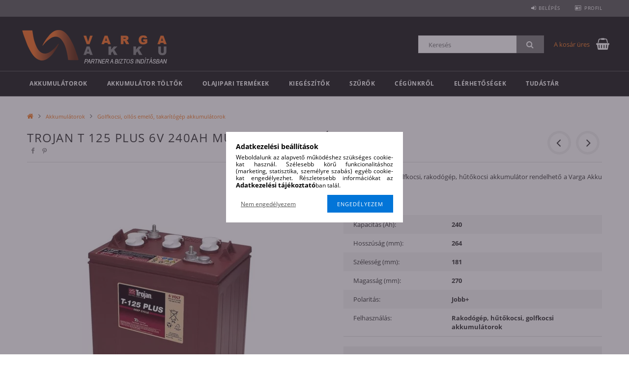

--- FILE ---
content_type: text/html; charset=UTF-8
request_url: https://varga-akkubolt.hu/Trojan-T-125-Plus
body_size: 21930
content:
<!DOCTYPE html>
<html lang="hu">
<head>
    <meta content="width=device-width, initial-scale=1.0" name="viewport">
    <link rel="preload" href="https://varga-akkubolt.hu/!common_design/own/fonts/opensans/OpenSans-Bold.woff2" as="font" type="font/woff2" crossorigin>
    <link rel="preload" href="https://varga-akkubolt.hu/!common_design/own/fonts/opensans/OpenSans-Regular.woff2" as="font" type="font/woff2" crossorigin>
    <link rel="preload" href="https://varga-akkubolt.hu/!common_design/own/fonts/opensans/opensans.400.700.min.css" as="style">
    <link rel="stylesheet" href="https://varga-akkubolt.hu/!common_design/own/fonts/opensans/opensans.400.700.min.css" media="print" onload="this.media='all'">
    <noscript>
        <link rel="stylesheet" href="https://varga-akkubolt.hu/!common_design/own/fonts/opensans/opensans.400.700.min.css">
    </noscript>
    <meta charset="utf-8">
<meta name="description" content="Trojan T 125 Plus 6V 240Ah munka akkumulátor, Trojan T 125 Plus golfkocsi, rakodógép, hűtőkocsi akkumulátor rendelhető a Varga Akku webáruházból., Varga Akku We">
<meta name="robots" content="index, follow">
<meta http-equiv="X-UA-Compatible" content="IE=Edge">
<meta property="og:site_name" content="Varga Akku Webshop" />
<meta property="og:title" content="Trojan T 125 Plus 6V 240Ah munka akkumulátor - Varga Akku We">
<meta property="og:description" content="Trojan T 125 Plus 6V 240Ah munka akkumulátor, Trojan T 125 Plus golfkocsi, rakodógép, hűtőkocsi akkumulátor rendelhető a Varga Akku webáruházból., Varga Akku We">
<meta property="og:type" content="product">
<meta property="og:url" content="https://varga-akkubolt.hu/Trojan-T-125-Plus">
<meta property="og:image" content="https://varga-akkubolt.hu/img/13584/TROJT125/TROJT125.webp">
<meta name="facebook-domain-verification" content="6u5vp1vyksd1djrywesbgcx8efka66">
<meta name="google-site-verification" content="2OGsOIBV5DYK--NX4jVNHijYTuj9RD3rnUDJi1vtjVY">
<meta name="theme-color" content="#f47b24">
<meta name="msapplication-TileColor" content="#f47b24">
<meta name="mobile-web-app-capable" content="yes">
<meta name="apple-mobile-web-app-capable" content="yes">
<meta name="MobileOptimized" content="320">
<meta name="HandheldFriendly" content="true">

<title>Trojan T 125 Plus 6V 240Ah munka akkumulátor - Varga Akku We</title>


<script>
var service_type="shop";
var shop_url_main="https://varga-akkubolt.hu";
var actual_lang="hu";
var money_len="0";
var money_thousend=" ";
var money_dec=",";
var shop_id=13584;
var unas_design_url="https:"+"/"+"/"+"varga-akkubolt.hu"+"/"+"!common_design"+"/"+"custom"+"/"+"vakku.unas.hu"+"/";
var unas_design_code='0';
var unas_base_design_code='1500';
var unas_design_ver=3;
var unas_design_subver=4;
var unas_shop_url='https://varga-akkubolt.hu';
var responsive="yes";
var price_nullcut_disable=1;
var config_plus=new Array();
config_plus['cart_redirect']=2;
config_plus['money_type']='Ft';
config_plus['money_type_display']='Ft';
var lang_text=new Array();

var UNAS = UNAS || {};
UNAS.shop={"base_url":'https://varga-akkubolt.hu',"domain":'varga-akkubolt.hu',"username":'vakku.unas.hu',"id":13584,"lang":'hu',"currency_type":'Ft',"currency_code":'HUF',"currency_rate":'1',"currency_length":0,"base_currency_length":0,"canonical_url":'https://varga-akkubolt.hu/Trojan-T-125-Plus'};
UNAS.design={"code":'0',"page":'artdet'};
UNAS.api_auth="6bcad8412495321fc6c8bb048d110473";
UNAS.customer={"email":'',"id":0,"group_id":0,"without_registration":0};
UNAS.shop["category_id"]="741555";
UNAS.shop["sku"]="TROJT125";
UNAS.shop["product_id"]="315144596";
UNAS.shop["only_private_customer_can_purchase"] = false;
 

UNAS.text = {
    "button_overlay_close": `Bezár`,
    "popup_window": `Felugró ablak`,
    "list": `lista`,
    "updating_in_progress": `frissítés folyamatban`,
    "updated": `frissítve`,
    "is_opened": `megnyitva`,
    "is_closed": `bezárva`,
    "deleted": `törölve`,
    "consent_granted": `hozzájárulás megadva`,
    "consent_rejected": `hozzájárulás elutasítva`,
    "field_is_incorrect": `mező hibás`,
    "error_title": `Hiba!`,
    "product_variants": `termék változatok`,
    "product_added_to_cart": `A termék a kosárba került`,
    "product_added_to_cart_with_qty_problem": `A termékből csak [qty_added_to_cart] [qty_unit] került kosárba`,
    "product_removed_from_cart": `A termék törölve a kosárból`,
    "reg_title_name": `Név`,
    "reg_title_company_name": `Cégnév`,
    "number_of_items_in_cart": `Kosárban lévő tételek száma`,
    "cart_is_empty": `A kosár üres`,
    "cart_updated": `A kosár frissült`
};


UNAS.text["delete_from_compare"]= `Törlés összehasonlításból`;
UNAS.text["comparison"]= `Összehasonlítás`;







window.lazySizesConfig=window.lazySizesConfig || {};
window.lazySizesConfig.loadMode=1;
window.lazySizesConfig.loadHidden=false;

window.dataLayer = window.dataLayer || [];
function gtag(){dataLayer.push(arguments)};
gtag('js', new Date());
</script>

<script src="https://varga-akkubolt.hu/!common_packages/jquery/jquery-3.2.1.js?mod_time=1682493235"></script>
<script src="https://varga-akkubolt.hu/!common_packages/jquery/plugins/migrate/migrate.js?mod_time=1682493235"></script>
<script src="https://varga-akkubolt.hu/!common_packages/jquery/plugins/tippy/popper-2.4.4.min.js?mod_time=1682493235"></script>
<script src="https://varga-akkubolt.hu/!common_packages/jquery/plugins/tippy/tippy-bundle.umd.min.js?mod_time=1682493235"></script>
<script src="https://varga-akkubolt.hu/!common_packages/jquery/plugins/cookie/cookie.js?mod_time=1682493235"></script>
<script src="https://varga-akkubolt.hu/!common_packages/jquery/plugins/tools/tools-1.2.7.js?mod_time=1682493235"></script>
<script src="https://varga-akkubolt.hu/!common_packages/jquery/plugins/lazysizes/lazysizes.min.js?mod_time=1682493235"></script>
<script src="https://varga-akkubolt.hu/!common_packages/jquery/own/shop_common/exploded/common.js?mod_time=1764831093"></script>
<script src="https://varga-akkubolt.hu/!common_packages/jquery/own/shop_common/exploded/common_overlay.js?mod_time=1754986321"></script>
<script src="https://varga-akkubolt.hu/!common_packages/jquery/own/shop_common/exploded/common_shop_popup.js?mod_time=1754991412"></script>
<script src="https://varga-akkubolt.hu/!common_packages/jquery/own/shop_common/exploded/common_start_checkout.js?mod_time=1752056293"></script>
<script src="https://varga-akkubolt.hu/!common_packages/jquery/own/shop_common/exploded/design_1500.js?mod_time=1725525511"></script>
<script src="https://varga-akkubolt.hu/!common_packages/jquery/own/shop_common/exploded/function_change_address_on_order_methods.js?mod_time=1752056293"></script>
<script src="https://varga-akkubolt.hu/!common_packages/jquery/own/shop_common/exploded/function_check_password.js?mod_time=1751452520"></script>
<script src="https://varga-akkubolt.hu/!common_packages/jquery/own/shop_common/exploded/function_check_zip.js?mod_time=1767692285"></script>
<script src="https://varga-akkubolt.hu/!common_packages/jquery/own/shop_common/exploded/function_compare.js?mod_time=1751452520"></script>
<script src="https://varga-akkubolt.hu/!common_packages/jquery/own/shop_common/exploded/function_customer_addresses.js?mod_time=1725525511"></script>
<script src="https://varga-akkubolt.hu/!common_packages/jquery/own/shop_common/exploded/function_delivery_point_select.js?mod_time=1751452520"></script>
<script src="https://varga-akkubolt.hu/!common_packages/jquery/own/shop_common/exploded/function_favourites.js?mod_time=1725525511"></script>
<script src="https://varga-akkubolt.hu/!common_packages/jquery/own/shop_common/exploded/function_infinite_scroll.js?mod_time=1758625001"></script>
<script src="https://varga-akkubolt.hu/!common_packages/jquery/own/shop_common/exploded/function_language_and_currency_change.js?mod_time=1751452520"></script>
<script src="https://varga-akkubolt.hu/!common_packages/jquery/own/shop_common/exploded/function_param_filter.js?mod_time=1764233414"></script>
<script src="https://varga-akkubolt.hu/!common_packages/jquery/own/shop_common/exploded/function_postsale.js?mod_time=1751452520"></script>
<script src="https://varga-akkubolt.hu/!common_packages/jquery/own/shop_common/exploded/function_product_print.js?mod_time=1725525511"></script>
<script src="https://varga-akkubolt.hu/!common_packages/jquery/own/shop_common/exploded/function_product_subscription.js?mod_time=1751452520"></script>
<script src="https://varga-akkubolt.hu/!common_packages/jquery/own/shop_common/exploded/function_recommend.js?mod_time=1751452520"></script>
<script src="https://varga-akkubolt.hu/!common_packages/jquery/own/shop_common/exploded/function_saved_cards.js?mod_time=1751452520"></script>
<script src="https://varga-akkubolt.hu/!common_packages/jquery/own/shop_common/exploded/function_saved_filter_delete.js?mod_time=1751452520"></script>
<script src="https://varga-akkubolt.hu/!common_packages/jquery/own/shop_common/exploded/function_search_smart_placeholder.js?mod_time=1751452520"></script>
<script src="https://varga-akkubolt.hu/!common_packages/jquery/own/shop_common/exploded/function_vote.js?mod_time=1725525511"></script>
<script src="https://varga-akkubolt.hu/!common_packages/jquery/own/shop_common/exploded/page_cart.js?mod_time=1767791926"></script>
<script src="https://varga-akkubolt.hu/!common_packages/jquery/own/shop_common/exploded/page_customer_addresses.js?mod_time=1768291152"></script>
<script src="https://varga-akkubolt.hu/!common_packages/jquery/own/shop_common/exploded/page_order_checkout.js?mod_time=1725525511"></script>
<script src="https://varga-akkubolt.hu/!common_packages/jquery/own/shop_common/exploded/page_order_details.js?mod_time=1725525511"></script>
<script src="https://varga-akkubolt.hu/!common_packages/jquery/own/shop_common/exploded/page_order_methods.js?mod_time=1760086915"></script>
<script src="https://varga-akkubolt.hu/!common_packages/jquery/own/shop_common/exploded/page_order_return.js?mod_time=1725525511"></script>
<script src="https://varga-akkubolt.hu/!common_packages/jquery/own/shop_common/exploded/page_order_send.js?mod_time=1725525511"></script>
<script src="https://varga-akkubolt.hu/!common_packages/jquery/own/shop_common/exploded/page_order_subscriptions.js?mod_time=1751452520"></script>
<script src="https://varga-akkubolt.hu/!common_packages/jquery/own/shop_common/exploded/page_order_verification.js?mod_time=1752056293"></script>
<script src="https://varga-akkubolt.hu/!common_packages/jquery/own/shop_common/exploded/page_product_details.js?mod_time=1751452520"></script>
<script src="https://varga-akkubolt.hu/!common_packages/jquery/own/shop_common/exploded/page_product_list.js?mod_time=1725525511"></script>
<script src="https://varga-akkubolt.hu/!common_packages/jquery/own/shop_common/exploded/page_product_reviews.js?mod_time=1751452520"></script>
<script src="https://varga-akkubolt.hu/!common_packages/jquery/own/shop_common/exploded/page_reg.js?mod_time=1756187461"></script>
<script src="https://varga-akkubolt.hu/!common_packages/jquery/plugins/hoverintent/hoverintent.js?mod_time=1682493235"></script>
<script src="https://varga-akkubolt.hu/!common_packages/jquery/own/shop_tooltip/shop_tooltip.js?mod_time=1753441722"></script>
<script src="https://varga-akkubolt.hu/!common_packages/jquery/plugins/responsive_menu/responsive_menu-unas.js?mod_time=1682493235"></script>
<script src="https://varga-akkubolt.hu/!common_packages/jquery/plugins/slick/slick.js?mod_time=1682493235"></script>
<script src="https://varga-akkubolt.hu/!common_packages/jquery/plugins/perfectscrollbar/perfect-scrollbar.jquery.min.js?mod_time=1682493235"></script>
<script src="https://varga-akkubolt.hu/!common_packages/jquery/plugins/photoswipe/photoswipe.min.js?mod_time=1682493235"></script>
<script src="https://varga-akkubolt.hu/!common_packages/jquery/plugins/photoswipe/photoswipe-ui-default.min.js?mod_time=1682493235"></script>

<link href="https://varga-akkubolt.hu/!common_design/custom/vakku.unas.hu/css/common.css?mod_time=1730195234" rel="stylesheet" type="text/css">
<link href="https://varga-akkubolt.hu/!common_design/custom/vakku.unas.hu/css/page_artdet_1.css?mod_time=1730195234" rel="stylesheet" type="text/css">
<link href="https://varga-akkubolt.hu/!common_design/custom/vakku.unas.hu/element/own.css?mod_time=1730195944" rel="stylesheet" type="text/css">

<link href="https://varga-akkubolt.hu/Trojan-T-125-Plus" rel="canonical">
<link id="favicon-192x192" rel="icon" type="image/png" href="https://varga-akkubolt.hu/shop_ordered/13584/pic/android.png" sizes="192x192">
<script>
        var google_consent=1;
    
        gtag('consent', 'default', {
           'ad_storage': 'denied',
           'ad_user_data': 'denied',
           'ad_personalization': 'denied',
           'analytics_storage': 'denied',
           'functionality_storage': 'denied',
           'personalization_storage': 'denied',
           'security_storage': 'granted'
        });

    
        gtag('consent', 'update', {
           'ad_storage': 'denied',
           'ad_user_data': 'denied',
           'ad_personalization': 'denied',
           'analytics_storage': 'denied',
           'functionality_storage': 'denied',
           'personalization_storage': 'denied',
           'security_storage': 'granted'
        });

        </script>
    <script async src="https://www.googletagmanager.com/gtag/js?id=UA-210614810-1"></script>    <script>
    gtag('config', 'UA-210614810-1');

          gtag('config', 'G-H5GXXZ9255');
                </script>
        <script>
    var google_analytics=1;

                gtag('event', 'view_item', {
              "currency": "HUF",
              "value": '129460',
              "items": [
                  {
                      "item_id": "TROJT125",
                      "item_name": "Trojan T 125 Plus 6V 240Ah munka akkumulátor",
                      "item_category": "Akkumulátorok/Golfkocsi, ollós emelő, takarítógép akkumulátorok",
                      "price": '129460'
                  }
              ],
              'non_interaction': true
            });
               </script>
           <script>
        gtag('config', 'AW-302487643',{'allow_enhanced_conversions':true});
                </script>
                <script>
                       gtag('config', 'AW-11265216556');
                </script>
                <script>
            gtag('config', 'AW-10912552387');
        </script>
            <script>
        var google_ads=1;

                gtag('event','remarketing', {
            'ecomm_pagetype': 'product',
            'ecomm_prodid': ["TROJT125"],
            'ecomm_totalvalue': 129460        });
            </script>
        <!-- Google Tag Manager -->
    <script>(function(w,d,s,l,i){w[l]=w[l]||[];w[l].push({'gtm.start':
            new Date().getTime(),event:'gtm.js'});var f=d.getElementsByTagName(s)[0],
            j=d.createElement(s),dl=l!='dataLayer'?'&l='+l:'';j.async=true;j.src=
            'https://www.googletagmanager.com/gtm.js?id='+i+dl;f.parentNode.insertBefore(j,f);
        })(window,document,'script','dataLayer','GTM-K6PKWRF');</script>
    <!-- End Google Tag Manager -->

    
    
    
    



    
        <style>
        
            
                .header_logo_img-container img {
                    position: absolute;
                    left: 0;
                    right: 0;
                    bottom: 0;
                    top: 0;
                }
                .header_logo_1_img-wrapper {
                    padding-top: calc(100 / 300 * 100%);
                    position: relative;
                }
                .header_logo_img-wrap-1 {
                    max-width: 100%;
                    width: 300px;
                    margin: 0 auto;
                }
                
                    @media (max-width: 1023.8px) {
                        .header_logo_1_img-wrapper {
                            padding-top: calc(100 / 300 * 100%);
                        }
                        .header_logo_img-wrap-1 {
                            width: 300px;
                        }
                    }
                
                
                    @media (max-width: 767.8px){
                        .header_logo_1_img-wrapper {
                            padding-top: calc(100 / 300 * 100%);
                        }
                        .header_logo_img-wrap-1 {
                            width: 300px;
                        }
                    }
                
                
                    @media (max-width: 479.8px){
                        .header_logo_1_img-wrapper {
                            padding-top: calc(100 / 300 * 100%);
                        }
                        .header_logo_img-wrap-1 {
                            width: 300px;
                        }
                    }
                
            
        
    </style>
    

    


</head>

<body class='design_ver3 design_subver1 design_subver2 design_subver3 design_subver4' id="ud_shop_artdet">
    <!-- Google Tag Manager (noscript) -->
    <noscript><iframe src="https://www.googletagmanager.com/ns.html?id=GTM-K6PKWRF"
                      height="0" width="0" style="display:none;visibility:hidden"></iframe></noscript>
    <!-- End Google Tag Manager (noscript) -->
        <div id="fb-root"></div>
    <script>
        window.fbAsyncInit = function() {
            FB.init({
                xfbml            : true,
                version          : 'v22.0'
            });
        };
    </script>
    <script async defer crossorigin="anonymous" src="https://connect.facebook.net/hu_HU/sdk.js"></script>
    <div id="image_to_cart" style="display:none; position:absolute; z-index:100000;"></div>
<div class="overlay_common overlay_warning" id="overlay_cart_add"></div>
<script>$(document).ready(function(){ overlay_init("cart_add",{"onBeforeLoad":false}); });</script>
<div class="overlay_common overlay_ok" id="overlay_cart_add_ok"></div>
<script>$(document).ready(function(){ overlay_init("cart_add_ok",[]); });</script>
<div id="overlay_login_outer"></div>	
	<script>
	$(document).ready(function(){
	    var login_redir_init="";

		$("#overlay_login_outer").overlay({
			onBeforeLoad: function() {
                var login_redir_temp=login_redir_init;
                if (login_redir_act!="") {
                    login_redir_temp=login_redir_act;
                    login_redir_act="";
                }

									$.ajax({
						type: "GET",
						async: true,
						url: "https://varga-akkubolt.hu/shop_ajax/ajax_popup_login.php",
						data: {
							shop_id:"13584",
							lang_master:"hu",
                            login_redir:login_redir_temp,
							explicit:"ok",
							get_ajax:"1"
						},
						success: function(data){
							$("#overlay_login_outer").html(data);
							if (unas_design_ver >= 5) $("#overlay_login_outer").modal('show');
							$('#overlay_login1 input[name=shop_pass_login]').keypress(function(e) {
								var code = e.keyCode ? e.keyCode : e.which;
								if(code.toString() == 13) {		
									document.form_login_overlay.submit();		
								}	
							});	
						}
					});
								},
			top: 50,
			mask: {
	color: "#000000",
	loadSpeed: 200,
	maskId: "exposeMaskOverlay",
	opacity: 0.7
},
			closeOnClick: (config_plus['overlay_close_on_click_forced'] === 1),
			onClose: function(event, overlayIndex) {
				$("#login_redir").val("");
			},
			load: false
		});
		
			});
	function overlay_login() {
		$(document).ready(function(){
			$("#overlay_login_outer").overlay().load();
		});
	}
	function overlay_login_remind() {
        if (unas_design_ver >= 5) {
            $("#overlay_remind").overlay().load();
        } else {
            $(document).ready(function () {
                $("#overlay_login_outer").overlay().close();
                setTimeout('$("#overlay_remind").overlay().load();', 250);
            });
        }
	}

    var login_redir_act="";
    function overlay_login_redir(redir) {
        login_redir_act=redir;
        $("#overlay_login_outer").overlay().load();
    }
	</script>  
	<div class="overlay_common overlay_info" id="overlay_remind"></div>
<script>$(document).ready(function(){ overlay_init("remind",[]); });</script>

	<script>
    	function overlay_login_error_remind() {
		$(document).ready(function(){
			load_login=0;
			$("#overlay_error").overlay().close();
			setTimeout('$("#overlay_remind").overlay().load();', 250);	
		});
	}
	</script>  
	<div class="overlay_common overlay_info" id="overlay_newsletter"></div>
<script>$(document).ready(function(){ overlay_init("newsletter",[]); });</script>

<script>
function overlay_newsletter() {
    $(document).ready(function(){
        $("#overlay_newsletter").overlay().load();
    });
}
</script>
<div class="overlay_common overlay_error" id="overlay_script"></div>
<script>$(document).ready(function(){ overlay_init("script",[]); });</script>
    <script>
    $(document).ready(function() {
        $.ajax({
            type: "GET",
            url: "https://varga-akkubolt.hu/shop_ajax/ajax_stat.php",
            data: {master_shop_id:"13584",get_ajax:"1"}
        });
    });
    </script>
    
<div id="responsive_cat_menu"><div id="responsive_cat_menu_content"><script>var responsive_menu='$(\'#responsive_cat_menu ul\').responsive_menu({ajax_type: "GET",ajax_param_str: "cat_key|aktcat",ajax_url: "https://varga-akkubolt.hu/shop_ajax/ajax_box_cat.php",ajax_data: "master_shop_id=13584&lang_master=hu&get_ajax=1&type=responsive_call&box_var_name=shop_cat&box_var_already=no&box_var_responsive=yes&box_var_section=content&box_var_highlight=yes&box_var_type=normal&box_var_multilevel_id=responsive_cat_menu",menu_id: "responsive_cat_menu"});'; </script><div class="responsive_menu"><div class="responsive_menu_nav"><div class="responsive_menu_navtop"><div class="responsive_menu_back "></div><div class="responsive_menu_title ">&nbsp;</div><div class="responsive_menu_close "></div></div><div class="responsive_menu_navbottom"></div></div><div class="responsive_menu_content"><ul style="display:none;"><li class="active_menu"><div class="next_level_arrow"></div><span class="ajax_param">989593|741555</span><a href="https://varga-akkubolt.hu/akkumulatorok" class="text_small has_child resp_clickable" onclick="return false;">Akkumulátorok</a></li><li><div class="next_level_arrow"></div><span class="ajax_param">759276|741555</span><a href="https://varga-akkubolt.hu/akkumulator-toltok" class="text_small has_child resp_clickable" onclick="return false;">Akkumulátor töltők</a></li><li><div class="next_level_arrow"></div><span class="ajax_param">258439|741555</span><a href="https://varga-akkubolt.hu/olajak" class="text_small has_child resp_clickable" onclick="return false;">Olajipari termékek</a></li><li><div class="next_level_arrow"></div><span class="ajax_param">471719|741555</span><a href="https://varga-akkubolt.hu/kiegeszitok" class="text_small has_child resp_clickable" onclick="return false;">Kiegészítők</a></li><li><div class="next_level_arrow"></div><span class="ajax_param">715934|741555</span><a href="https://varga-akkubolt.hu/szurok" class="text_small has_child resp_clickable" onclick="return false;">Szűrők</a></li><li class="responsive_menu_item_page"><span class="ajax_param">9999999905435|0</span><a href="https://varga-akkubolt.hu/cegunkrol" class="text_small responsive_menu_page resp_clickable" onclick="return false;" target="_top">Cégünkről</a></li><li class="responsive_menu_item_page"><span class="ajax_param">9999999980939|0</span><a href="https://varga-akkubolt.hu/elerhetosegek" class="text_small responsive_menu_page resp_clickable" onclick="return false;" target="_top">Elérhetőségek</a></li><li class="responsive_menu_item_page"><span class="ajax_param">9999999389736|0</span><a href="https://varga-akkubolt.hu/spg/389736/Tudastar" class="text_small responsive_menu_page resp_clickable" onclick="return false;" target="_top">Tudástár</a></li></ul></div></div></div></div>

<div id="container">
	

    <div id="header">
    	<div id="header_top">
        	<div id="header_top_wrap" class="row">
                <div id="money_lang" class="col-sm-4">                  
                    <div id="lang"></div>
                    <div id="money"></div>
                    <div class="clear_fix"></div>
                </div>
                <div class="col-sm-2"></div>
                <div id="header_menu" class="col-sm-6">
                	<ul class="list-inline">
	                    <li class="list-inline-item login">
    
        
            
                <script>
                    function overlay_login() {
                        $(document).ready(function(){
                            $("#overlay_login_outer").overlay().load();
                        });
                    }
                </script>
                <a href="javascript:overlay_login();" class="menu_login">Belépés</a>
            

            
        

        

        

        

    
</li>
        	            <li class="list-inline-item profil"><a href="https://varga-akkubolt.hu/shop_order_track.php">Profil</a></li>
                        <li class="list-inline-item fav"></li>
                        <li class="list-inline-item saved_filters"></li>
                        <li class="list-inline-item compare"></li>
                    </ul>
                </div>
                <div class="clear_fix"></div>
        	</div>
        </div>
        
    	<div id="header_content">
        	<div id="header_content_wrap">
                <div id="logo">



    

    
        <div id="header_logo_img" class="js-element header_logo_img-container" data-element-name="header_logo">
            
                
                    <div class="header_logo_img-wrap header_logo_img-wrap-1">
                        <div class="header_logo_1_img-wrapper">
                            <a href="https://varga-akkubolt.hu/">
                            <picture>
                                
                                <source media="(max-width: 479.8px)" srcset="https://varga-akkubolt.hu/!common_design/custom/vakku.unas.hu/element/layout_hu_header_logo-300x100_1_default.png?time=1688648829">
                                <source media="(max-width: 767.8px)" srcset="https://varga-akkubolt.hu/!common_design/custom/vakku.unas.hu/element/layout_hu_header_logo-300x100_1_default.png?time=1688648829">
                                <source media="(max-width: 1023.8px)" srcset="https://varga-akkubolt.hu/!common_design/custom/vakku.unas.hu/element/layout_hu_header_logo-300x100_1_default.png?time=1688648829">
                                <img fetchpriority="high" width="300" height="100"
                                     src="https://varga-akkubolt.hu/!common_design/custom/vakku.unas.hu/element/layout_hu_header_logo-300x100_1_default.png?time=1688648829" alt="Varga Akku Webshop"
                                     
                                >
                            </picture>
                            </a>
                        </div>
                    </div>
                
                
            
        </div>
    

</div>
                <div id="header_banner"></div>
                <div id="header_content_right">
	                <div id="search"><div id="box_search_content" class="box_content browser-is-chrome">
    <form name="form_include_search" id="form_include_search" action="https://varga-akkubolt.hu/shop_search.php" method="get">
        <div class="box_search_field">
            <input data-stay-visible-breakpoint="1000" name="search" id="box_search_input" type="text" pattern=".{3,100}"
                   maxlength="100" class="text_small ac_input js-search-input" title="Hosszabb kereső kifejezést írjon be!"
                   placeholder="Keresés" autocomplete="off"
                   required
            >
        </div>
        <button class="box_search_button fa fa-search" type="submit" title="Keresés"></button>
    </form>
</div>
<script>
/* CHECK SEARCH INPUT CONTENT  */
function checkForInput(element) {
    let thisEl = $(element);
    let tmpval = thisEl.val();
    thisEl.toggleClass('not-empty', tmpval.length >= 1);
    thisEl.toggleClass('search-enable', tmpval.length >= 3);
}
/* CHECK SEARCH INPUT CONTENT  */
$('#box_search_input').on('blur change keyup', function() {
    checkForInput(this);
});
</script>
<script>
    $(document).ready(function(){
        $(document).on('smartSearchInputLoseFocus', function(){
            if ($('.js-search-smart-autocomplete').length>0) {
                setTimeout(function () {
                    let height = $(window).height() - ($('.js-search-smart-autocomplete').offset().top - $(window).scrollTop()) - 20;
                    $('.search-smart-autocomplete').css('max-height', height + 'px');
                }, 300);
            }
        });
    });
</script></div>
                    <div id="cart"><div id='box_cart_content' class='box_content'>




<div id="box_cart_content_full">
    <div class='box_cart_item'>
        <a href="https://varga-akkubolt.hu/shop_cart.php">
    
                
    
                
                    <span class='box_cart_empty'>A kosár üres</span>
                    
                
    
        </a>
    </div>
    
    	
    
</div>


<div class="box_cart_itemlist">
    
    <div class="box_cart_itemlist_list">
        
    </div>
    
    
    <div class="box_cart_sum_row">
        
            <div class='box_cart_price_label'>Összesen:</div>
        
        
            <div class='box_cart_price'><span class='text_color_fault'>0 Ft</span></div>
        
        <div class='clear_fix'></div>
	</div>

    
    <div class='box_cart_button'><input name="Button" type="button" value="Megrendelés" onclick="location.href='https://varga-akkubolt.hu/shop_cart.php'"></div>
    
    
</div>



</div>


    <script>
        $("#box_cart_content_full").click(function() {
            document.location.href="https://varga-akkubolt.hu/shop_cart.php";
        });
		$(document).ready (function() {
			$('#cart').hoverIntent({
                over: function () {
                    $(this).find('.box_cart_itemlist').stop(true).slideDown(400, function () {
                        $('.box_cart_itemlist_list').perfectScrollbar();
                    });
                },
                out: function () {
                    $(this).find('.box_cart_itemlist').slideUp(400);
                },
                interval: 100,
                sensitivity: 6,
                timeout: 1000
            });
		});
    </script>
</div>
                </div>
                <div class="clear_fix"></div>
        	</div>
        </div>	
        
        <div id="header_bottom">
        	<div id="header_bottom_wrap">
            	<ul id="mainmenu">
                	
<li data-id="989593">
    <a href="https://varga-akkubolt.hu/akkumulatorok">Akkumulátorok</a>

    
	<div class="catmenu_lvl2_outer">
        <ul class="catmenu_lvl2 ">
        	
	
	<li data-id="313459">
    	<a href="https://varga-akkubolt.hu/auto-akkumulatorok">Autó akkumulátor</a>
		
	</li>
	
	<li data-id="844562">
    	<a href="https://varga-akkubolt.hu/munka-akkumulatorok">Munka akkumulátor</a>
		
	</li>
	
	<li data-id="463162">
    	<a href="https://varga-akkubolt.hu/Olcso-Akkumulator">Olcsó Akkumulátor</a>
		
	</li>
	
	<li data-id="741555">
    	<a href="https://varga-akkubolt.hu/spl/741555/Golfkocsi-ollos-emelo-takaritogep-akkumulatorok">Golfkocsi, ollós emelő, takarítógép akkumulátorok</a>
		
	</li>
	
	<li data-id="499579">
    	<a href="https://varga-akkubolt.hu/spl/499579/Napelem-Ipari-zart-zseles-munka-akkumulatorok">Napelem/Ipari zárt (zselés) munka akkumulátorok</a>
		
	</li>
	
	<li data-id="914625">
    	<a href="https://varga-akkubolt.hu/teherauto-akkumulatorok">Teherautó akkumulátorok</a>
		
	</li>
	
	<li data-id="586027">
    	<a href="https://varga-akkubolt.hu/start-stop-akkumulatorok">START/STOP akkumulátorok</a>
		
	</li>
	
	<li data-id="650233">
    	<a href="https://varga-akkubolt.hu/nato-akkumulatorok">John Deere, Manitou, JCB akkumulátorok</a>
		
	</li>
	
	<li data-id="549112">
    	<a href="https://varga-akkubolt.hu/funyiro-akkumulatorok">Fűnyíró akkumulátorok</a>
		
	</li>
	
	<li data-id="766135">
    	<a href="https://varga-akkubolt.hu/motor-akkumulatorok">Motor akkumulátorok</a>
		
	</li>
	
	<li data-id="341003">
    	<a href="https://varga-akkubolt.hu/spl/341003/Szunetmentes-zseles-akkumulatorok">Szünetmentes zselés akkumulátorok</a>
		
	</li>
	
	<li data-id="991515">
    	<a href="https://varga-akkubolt.hu/LiFePO4-Akkumulator">Lítium Munka Akkumulátorok (LiFePO4)</a>
		
	</li>
	
	<li data-id="556317">
    	<a href="https://varga-akkubolt.hu/Spiralcellas-akkumulator">Spirálcellás akkumulátor</a>
		
	</li>
	

        </ul>
        
	</div>
    
</li>

<li data-id="759276">
    <a href="https://varga-akkubolt.hu/akkumulator-toltok">Akkumulátor töltők</a>

    
	<div class="catmenu_lvl2_outer">
        <ul class="catmenu_lvl2 ">
        	
	
	<li data-id="786522">
    	<a href="https://varga-akkubolt.hu/automata-toltok">Automata töltők</a>
		
	</li>
	
	<li data-id="661430">
    	<a href="https://varga-akkubolt.hu/hagyomanyos-toltok">Hagyományos töltők</a>
		
	</li>
	
	<li data-id="959458">
    	<a href="https://varga-akkubolt.hu/spl/959458/Inditas-segitok">Indítás segítők</a>
		
	</li>
	
	<li data-id="371211">
    	<a href="https://varga-akkubolt.hu/spl/371211/Toltes-kiegyenlito">Töltés kiegyenlítő</a>
		
	</li>
	
	<li data-id="533166">
    	<a href="https://varga-akkubolt.hu/Akkuteszterek">Akkuteszterek</a>
		
	</li>
	
	<li data-id="403913">
    	<a href="https://varga-akkubolt.hu/Szulfatlanito">Szulfátlanító</a>
		
	</li>
	

        </ul>
        
	</div>
    
</li>

<li data-id="258439">
    <a href="https://varga-akkubolt.hu/olajak">Olajipari termékek</a>

    
	<div class="catmenu_lvl2_outer">
        <ul class="catmenu_lvl2 ">
        	
	
	<li data-id="701405">
    	<a href="https://varga-akkubolt.hu/spl/701405/Szemelygepjarmu-motorolajok">Személygépjármű motorolajok</a>
		
	</li>
	
	<li data-id="838226">
    	<a href="https://varga-akkubolt.hu/spl/838226/Mezogazdasagi-es-haszongepjarmu-olajok">Mezőgazdasági és haszongépjármű olajok</a>
		
	</li>
	
	<li data-id="828795">
    	<a href="https://varga-akkubolt.hu/spl/828795/Fureszgep-Lanckenoolaj">Fűrészgép Lánckenőolaj</a>
		
	</li>
	
	<li data-id="541212">
    	<a href="https://varga-akkubolt.hu/spl/541212/Fekfolyadekok">Fékfolyadékok</a>
		
	</li>
	
	<li data-id="410326">
    	<a href="https://varga-akkubolt.hu/spl/410326/Sebessegvalto-hajtomuolajok">Sebességváltó, hajtóműolajok</a>
		
	</li>
	
	<li data-id="403435">
    	<a href="https://varga-akkubolt.hu/Hidraulika-es-kompresszor-olaj">Hidraulika és kompresszor olaj </a>
		
	</li>
	
	<li data-id="710626">
    	<a href="https://varga-akkubolt.hu/spl/710626/TEHERAUTO-MOTOROLAJ">TEHERAUTÓ MOTOROLAJ</a>
		
	</li>
	
	<li data-id="311508">
    	<a href="https://varga-akkubolt.hu/spl/311508/Kenozsirok">Kenőzsírok</a>
		
	</li>
	
	<li data-id="922924">
    	<a href="https://varga-akkubolt.hu/spl/922924/Motorkerekpar-olajok">Motorkerékpár olajok</a>
		
	</li>
	
	<li data-id="522870">
    	<a href="https://varga-akkubolt.hu/Vizi-jarmu">Vízi jármű olajok</a>
		
	</li>
	

        </ul>
        
	</div>
    
</li>

<li data-id="471719">
    <a href="https://varga-akkubolt.hu/kiegeszitok">Kiegészítők</a>

    
	<div class="catmenu_lvl2_outer">
        <ul class="catmenu_lvl2 ">
        	
	
	<li data-id="119848">
    	<a href="https://varga-akkubolt.hu/spl/119848/Zarolajzo-jegoldo">Zárolajzó jégoldó</a>
		
	</li>
	
	<li data-id="108564">
    	<a href="https://varga-akkubolt.hu/spl/108564/Akkumulator-saru">Akkumulátor saru</a>
		
	</li>
	

        </ul>
        
	</div>
    
</li>

<li data-id="715934">
    <a href="https://varga-akkubolt.hu/szurok">Szűrők</a>

    
	<div class="catmenu_lvl2_outer">
        <ul class="catmenu_lvl2 ">
        	
	
	<li data-id="458437">
    	<a href="https://varga-akkubolt.hu/spl/458437/Pollenszurok">Pollenszűrők</a>
		
	</li>
	
	<li data-id="765616">
    	<a href="https://varga-akkubolt.hu/spl/765616/Levegoszurok">Levegőszűrők</a>
		
	</li>
	
	<li data-id="736402">
    	<a href="https://varga-akkubolt.hu/spl/736402/Olajszurok">Olajszűrők</a>
		
	</li>
	
	<li data-id="171818">
    	<a href="https://varga-akkubolt.hu/spl/171818/Uzemanyagszurok">Üzemanyagszűrők</a>
		
	</li>
	

        </ul>
        
	</div>
    
</li>

                	<li class="menu_item_plus menu_item_1" id="menu_item_id_905435"><a href="https://varga-akkubolt.hu/cegunkrol" target="_top">Cégünkről</a></li><li class="menu_item_plus menu_item_2" id="menu_item_id_980939"><a href="https://varga-akkubolt.hu/elerhetosegek" target="_top">Elérhetőségek</a></li><li class="menu_item_plus menu_item_3" id="menu_item_id_389736"><a href="https://varga-akkubolt.hu/spg/389736/Tudastar" target="_top">Tudástár</a></li>
                </ul>
                <div class="clear_fix"></div>
                <div id="mobile_mainmenu">
                	<div class="mobile_mainmenu_icon" id="mobile_cat_icon"></div>
                    <div class="mobile_mainmenu_icon" id="mobile_filter_icon"></div>
                    <div class="mobile_mainmenu_icon" id="mobile_search_icon"></div>
                    <div class="mobile_mainmenu_icon" id="mobile_cart_icon"><div id="box_cart_content2">





<div class="box_cart_itemlist">
    
    
    <div class="box_cart_sum_row">
        
        
            <div class='box_cart_price'><span class='text_color_fault'>0 Ft</span></div>
        
        <div class='clear_fix'></div>
	</div>

    
    
</div>


	<div class='box_cart_item'>
        <a href='https://varga-akkubolt.hu/shop_cart.php'>
                

                
                    
                    
                        
                        0
                    
                
        </a>
    </div>
    
    	
    





    <script>
        $("#mobile_cart_icon").click(function() {
            document.location.href="https://varga-akkubolt.hu/shop_cart.php";
        });
		$(document).ready (function() {
			$('#cart').hoverIntent({
                over: function () {
                    $(this).find('.box_cart_itemlist').stop(true).slideDown(400, function () {
                        $('.box_cart_itemlist_list').perfectScrollbar();
                    });
                },
                out: function () {
                    $(this).find('.box_cart_itemlist').slideUp(400);
                },
                interval: 100,
                sensitivity: 6,
                timeout: 1000
            });
		});
    </script>
</div></div>
                </div>
        	</div>
        </div>
        
    </div>

    <div id="content">
        <div id="content_wrap_nobox" class="col-sm-12">    
            <div id="body">
                <div id='breadcrumb'><a href="https://varga-akkubolt.hu/sct/0/" class="text_small breadcrumb_item breadcrumb_main">Főkategória</a><span class='breadcrumb_sep'> &gt;</span><a href="https://varga-akkubolt.hu/akkumulatorok" class="text_small breadcrumb_item">Akkumulátorok</a><span class='breadcrumb_sep'> &gt;</span><a href="https://varga-akkubolt.hu/spl/741555/Golfkocsi-ollos-emelo-takaritogep-akkumulatorok" class="text_small breadcrumb_item">Golfkocsi, ollós emelő, takarítógép akkumulátorok</a></div>
                <div id="body_title"></div>	
                <div class="clear_fix"></div>                   
                <div id="body_container"><div id='page_content_outer'>























<script>
            var $activeProductImg = '.artdet_1_mainpic img';
        var $productImgContainer = '.artdet_1_mainpic';
        var $clickElementToInitPs = 'img';
    
        var initPhotoSwipeFromDOM = function() {
			
            var $pswp = $('.pswp')[0];
            var $psDatas = $('.photoSwipeDatas');
            var image = [];

            $psDatas.each( function() {
                var $pics     = $(this),
                        getItems = function() {
                            var items = [];
                            $pics.find('a').each(function() {
                                var $href   = $(this).attr('href'),
                                        $size   = $(this).data('size').split('x'),
                                        $width  = $size[0],
                                        $height = $size[1];

                                var item = {
                                    src : $href,
                                    w   : $width,
                                    h   : $height
                                }

                                items.push(item);
                            });
                            return items;
                        }

                var items = getItems();

                $($productImgContainer).on('click', $clickElementToInitPs, function(event) {
                    event.preventDefault();

                    var $index = $(this).index();
                    var options = {
                        index: $index,
                        history: false,
                        bgOpacity: 0.5,
                        shareEl: false,
                        showHideOpacity: false,
                        getThumbBoundsFn: function(index) {
                            var thumbnail = document.querySelectorAll($activeProductImg)[index];
                            var activeBigPicRatio = items[index].w / items[index].h;
                            var pageYScroll = window.pageYOffset || document.documentElement.scrollTop;
                            var rect = thumbnail.getBoundingClientRect();
                            var offsetY = (rect.height - (rect.height / activeBigPicRatio)) / 2;
                            return {x:rect.left, y:rect.top + pageYScroll + offsetY, w:rect.width};
                        },
                        getDoubleTapZoom: function(isMouseClick, item) {
                            if(isMouseClick) {
                                return 1;
                            } else {
                                return item.initialZoomLevel < 0.7 ? 1 : 1.5;
                            }
                        }
                    }

                    var photoSwipe = new PhotoSwipe($pswp, PhotoSwipeUI_Default, items, options);
                    photoSwipe.init();

                                    });


            });
        };
</script>

<div id='page_artdet_content' class='page_content'>

    <script>
<!--
var lang_text_warning=`Figyelem!`
var lang_text_required_fields_missing=`Kérjük töltse ki a kötelező mezők mindegyikét!`
function formsubmit_artdet() {
   cart_add("TROJT125","",null,1)
}
$(document).ready(function(){
	select_base_price("TROJT125",1);
	
	
});
// -->
</script>


        <div class='page_artdet_content_inner'>

        <div id="page_artdet_1_head">
            <div class='page_artdet_1_name'>
            <h1>Trojan T 125 Plus 6V 240Ah munka akkumulátor
</h1>
                                                    <div id="page_artdet_social_icon">
                                                <div class='page_artdet_social_icon_div' id='page_artdet_social_icon_facebook' onclick='window.open("https://www.facebook.com/sharer.php?u=https%3A%2F%2Fvarga-akkubolt.hu%2FTrojan-T-125-Plus")' title='Facebook'></div><div class='page_artdet_social_icon_div' id='page_artdet_social_icon_pinterest' onclick='window.open("http://www.pinterest.com/pin/create/button/?url=https%3A%2F%2Fvarga-akkubolt.hu%2FTrojan-T-125-Plus&media=https%3A%2F%2Fvarga-akkubolt.hu%2Fimg%2F13584%2FTROJT125%2FTROJT125.webp&description=Trojan+T+125+Plus+6V+240Ah+munka+akkumul%C3%A1tor")' title='Pinterest'></div><div style='width:5px; height:20px;' class='page_artdet_social_icon_div page_artdet_social_icon_space'><!-- --></div>
                        
                                                <div class="fb-like" data-href="https://varga-akkubolt.hu/Trojan-T-125-Plus" data-width="95" data-layout="button_count" data-action="like" data-size="small" data-share="false" data-lazy="true"></div><style type="text/css">.fb-like.fb_iframe_widget > span { height: 21px !important; }</style>
                                                <div class="clear_fix"></div>
                    </div>
                                <div class='clear_fix'></div>
            </div>
            <div id="page_artdet_properties">
                
                
                
                                <div class='page_artdet_neighbor_prev'>
                    <a class="text_normal page_artdet_prev_icon" title="Előző termék" href="javascript:product_det_prevnext('https://varga-akkubolt.hu/Trojan-T-125-Plus','?cat=741555&sku=TROJT125&action=prev_js')" rel="nofollow"></a>
                </div>
                <div class='page_artdet_neighbor_next'>
                    <a class="text_normal page_artdet_next_icon" title="Következő termék" href="javascript:product_det_prevnext('https://varga-akkubolt.hu/Trojan-T-125-Plus','?cat=741555&sku=TROJT125&action=next_js')" rel="nofollow"></a>
                </div>
                                <div class='clear_fix'></div>
            </div>
            <div class='clear_fix'></div>
        </div>

        <form name="form_temp_artdet">

    	<div class='page_artdet_1_left'>
            <div class='page_artdet_1_pic'>
                                <div class="artdet_1_mainpic js-photoswipe--main">
                    <picture>
                                                <source width="382" height="382"
                                srcset="https://varga-akkubolt.hu/img/13584/TROJT125/382x382,r/TROJT125.webp?time=1713903354 1x,https://varga-akkubolt.hu/img/13584/TROJT125/764x764,r/TROJT125.webp?time=1713903354 2x"
                                media="(max-width: 412px)"
                        >
                                                <img width="585" height="585"
                             fetchpriority="high" src="https://varga-akkubolt.hu/img/13584/TROJT125/585x585,r/TROJT125.webp?time=1713903354" id="main_image"
                             alt="Trojan T 125 Plus 6V 240Ah munka akkumulátor" title="Trojan T 125 Plus 6V 240Ah munka akkumulátor"
                                                     >
                    </picture>
                </div>
                            </div>

                                            <script>
                    $(document).ready(function() {
                        initPhotoSwipeFromDOM();
                    })
                </script>
                
                <div class="photoSwipeDatas">
                    <a aria-hidden="true" tabindex="-1" href="https://varga-akkubolt.hu/img/13584/TROJT125/TROJT125.webp?time=1713903354]" data-size="800x800"></a>
                                    </div>
                    </div>
        <div class='page_artdet_1_right'>

                                                                    <div id="page_artdet_rovleir" class="with-max-height">
                        <div id="shortdesc_content">Trojan T 125 Plus golfkocsi, rakodógép, hűtőkocsi akkumulátor rendelhető a Varga Akku webáruházból.<div id="page_rovleir_cover"></div></div>
                        <div id="shortdesc_button"></div>
                    </div>
                    <script>
                    $(document).ready(function(){
                        var short_height = $('#shortdesc_content').height();
                        if (short_height > 90) {
                            $('#page_rovleir_cover').show();
                            $('#shortdesc_content').css('max-height','90px');
                            $('#shortdesc_button').show();
                        }
                        $('#shortdesc_button').click( function() {
                            if ($(this).hasClass('shortdesc_button_active')) {
                                $('#shortdesc_content').css({'max-height':'90px'});
                                $(this).removeClass('shortdesc_button_active');
                                $('#page_rovleir_cover').show();
                            }
                            else {
                                $('#page_artdet_rovleir').css('max-height','none');
                                $('#shortdesc_content').css('max-height',short_height+'px');
                                $(this).addClass('shortdesc_button_active');
                                $('#page_rovleir_cover').hide();
                            }
                        });
                    });
                    </script>
                    
                                                
                        <div id="page_artdet_1_product_param_spec">
                                <div id="page_artdet_product_param_spec_797649" class="page_artdet_product_param_spec_item product_param_type_text clearfix">
                                        <label class="page_artdet_product_param_spec_title align-baseline mb-0" for="797649">
                        Kapacitás (Ah):
                    </label>
                                        <div class="page_artdet_product_param_spec_value">240</div>
                </div>
                                <div id="page_artdet_product_param_spec_797653" class="page_artdet_product_param_spec_item product_param_type_text clearfix">
                                        <label class="page_artdet_product_param_spec_title align-baseline mb-0" for="797653">
                        Hosszúság (mm):
                    </label>
                                        <div class="page_artdet_product_param_spec_value">264</div>
                </div>
                                <div id="page_artdet_product_param_spec_797657" class="page_artdet_product_param_spec_item product_param_type_text clearfix">
                                        <label class="page_artdet_product_param_spec_title align-baseline mb-0" for="797657">
                        Szélesség (mm):
                    </label>
                                        <div class="page_artdet_product_param_spec_value">181</div>
                </div>
                                <div id="page_artdet_product_param_spec_797661" class="page_artdet_product_param_spec_item product_param_type_text clearfix">
                                        <label class="page_artdet_product_param_spec_title align-baseline mb-0" for="797661">
                        Magasság (mm):
                    </label>
                                        <div class="page_artdet_product_param_spec_value">270</div>
                </div>
                                <div id="page_artdet_product_param_spec_797665" class="page_artdet_product_param_spec_item product_param_type_text clearfix">
                                        <label class="page_artdet_product_param_spec_title align-baseline mb-0" for="797665">
                        Polaritás:
                    </label>
                                        <div class="page_artdet_product_param_spec_value">Jobb+</div>
                </div>
                                <div id="page_artdet_product_param_spec_797673" class="page_artdet_product_param_spec_item product_param_type_text clearfix">
                                        <label class="page_artdet_product_param_spec_title align-baseline mb-0" for="797673">
                        Felhasználás:
                    </label>
                                        <div class="page_artdet_product_param_spec_value">Rakodógép, hűtőkocsi, golfkocsi akkumulátorok</div>
                </div>
                            </div>
            
            
            
                        <input type="hidden" name="egyeb_nev1" id="temp_egyeb_nev1" value="" /><input type="hidden" name="egyeb_list1" id="temp_egyeb_list1" value="" /><input type="hidden" name="egyeb_nev2" id="temp_egyeb_nev2" value="" /><input type="hidden" name="egyeb_list2" id="temp_egyeb_list2" value="" /><input type="hidden" name="egyeb_nev3" id="temp_egyeb_nev3" value="" /><input type="hidden" name="egyeb_list3" id="temp_egyeb_list3" value="" />
            <div class='clear_fix'></div>

            
                        <div id="page_artdet_price" class="with-rrp">
                                    <div class="page_artdet_price_net page_artdet_price_bigger">
                                                Webshop ár: <span id='price_net_brutto_TROJT125' class='price_net_brutto_TROJT125'>129 460</span> Ft                    </div>
                
                
                
                
                
                
                            </div>
            
                        <div id="page_artdet_cart_func" class="clearfix">
                                    <div id="page_artdet_cart_input" class="page_qty_input_outer">
                        <span class="text_input">
                            <input name="db" id="db_TROJT125" type="text" class="text_normal page_qty_input" maxlength="7"
                                   value="1" data-step="1"
                                   data-min="1" data-max="999999"
                                   aria-label="Mennyiség"
                            >
                        </span>
                                                <div class="page_artdet_qtybuttons">
                            <div class="plus"><button type='button' class='qtyplus qtyplus_common' aria-label="plusz"></button></div>
                            <div class="minus"><button type='button' class='qtyminus qtyminus_common' aria-label="minusz"></button></div>
                        </div>
                    </div>
                    <div id="page_artdet_cart_button"><a href="javascript:cart_add('TROJT125','',null,1);"  class="text_small">Kosárba</a> </div>
                
                            </div>
            
            
            
                            <div id="page_artdet_func" class="clearfix">
                    
                    
                    
                                        <div class="page_artdet_func_button">
                        <span class="artdet_tooltip page_artdet_func_compare_text_TROJT125"
                              data-text-add="Összehasonlítás" data-text-delete="Törlés összehasonlításból"
                        >
                            Összehasonlítás                        </span>
                        <div class='page_artdet_func_outer' id='page_artdet_func_compare_outer'>
                            <a href='javascript:popup_compare_dialog("TROJT125");' title='Összehasonlítás'
                               class='page_artdet_func_compare_TROJT125 page_artdet_func_icon'
                               id='page_artdet_func_compare'
                                                              aria-label="Összehasonlítás"
                                                           >
                            </a>
                        </div>
                    </div>
                    
                                    </div>
                <script>
					$('.page_artdet_func_outer a').attr('title','');
				</script>
            
            
        </div>

        <div class='clear_fix'></div>

        <div class='page_artdet_1_gift'>
                    </div>

        <div class='page_artdet_1_artpack'>
            		</div>

        <div class='page_artdet_1_cross'>
                    </div>

        
        </form>


        <div class='page_artdet_1_tabbed_area'>
        	<div class="page_artdet_1_tabs clearfix" id='page_artdet_tabs'>
                
                
                
                
                                <div id="tab_similar" data-type="similar" class="page_artdet_tab">Hasonló termékek</div>
                
                
                                <div id="tab_data" data-type="data" class="page_artdet_tab">Adatok</div>
                
                                <div id="tab_forum" data-type="forum" class="page_artdet_tab">Vélemények</div>
                
                            </div>

            
            
            
            
                            <div id="tab2_similar" data-type="similar" class="page_artdet_tab2">Hasonló termékek</div>
                <div id="tab_similar_content" class="page_artdet_tab_content">
                    <div class="similar_loader_wrapper">
                        <div class="similar_loader"></div>
                    </div>
                </div>
            
            
                            <div id="tab2_data" data-type="data" class="page_artdet_tab2">Adatok</div>
                <div id="tab_data_content" class="page_artdet_tab_content">
                                                                    <div class="page_artdet_dataline">
                            <div class="page_artdet_param_title" id="page_artdet_product_param_title_797689">
                                Gyártó
                                                            </div>
                            <div class="page_artdet_param_value" id="page_artdet_product_param_value_797689">Trojan</div>
                        </div>
                                                <div class="page_artdet_dataline">
                            <div class="page_artdet_param_title" id="page_artdet_product_param_title_797670">
                                Típus
                                                            </div>
                            <div class="page_artdet_param_value" id="page_artdet_product_param_value_797670">dugós</div>
                        </div>
                                                <div class="page_artdet_dataline">
                            <div class="page_artdet_param_title" id="page_artdet_product_param_title_797679">
                                Garancia
                                                            </div>
                            <div class="page_artdet_param_value" id="page_artdet_product_param_value_797679">2 év</div>
                        </div>
                                                <div class="page_artdet_dataline">
                            <div class="page_artdet_param_title" id="page_artdet_product_param_title_797684">
                                Feszültség (V)
                                                            </div>
                            <div class="page_artdet_param_value" id="page_artdet_product_param_value_797684">6 V</div>
                        </div>
                                            
                    
                    
                    
                    
                                        <div id="page_artdet_cikk" class="page_artdet_dataline">
                        <div class="page_artdet_data_title">Cikkszám</div>
                        <div class="page_artdet_data_value">TROJT125</div>
                    </div>
                    
                    
                    
                                        <div id="page_artdet_weight" class="page_artdet_dataline">
                        <div class="page_artdet_data_title">Tömeg</div>
                        <div class="page_artdet_data_value">30 kg/db</div>
                    </div>
                    
                    
                    
                                    </div>
            
            
                        <div id="tab2_forum" data-type="forum" class="page_artdet_tab2">Vélemények</div>
            <div id="tab_forum_content" class="page_artdet_tab_content with-verified-opinions">
                
                                <div class='page_artforum_element_no'>Nincsenek témák</div>
                <div class='page_artforum_more'><a href="https://varga-akkubolt.hu/shop_artforum.php?cikk=TROJT125">További vélemények és vélemény írás</a></div>
                
                
                            </div>
            
            
            <script>
                function click_on_first_visible_tab() {
                    $(".page_artdet_tab").each(function () {
                        let page_artdet_tab = $(this);

                        if (page_artdet_tab.is(":visible")) {
                            page_artdet_tab.trigger("click");
                            return false;
                        }
                    });
                }

                var related_products_url = 'https://varga-akkubolt.hu/shop_ajax/ajax_related_products.php?get_ajax=1&cikk=TROJT125&change_lang=hu&type=additional&artdet_version=1';
                var similar_products_url = 'https://varga-akkubolt.hu/shop_ajax/ajax_related_products.php?get_ajax=1&cikk=TROJT125&type=similar&change_lang=hu&artdet_version=1';
                var artpack_products_url = '';
                var package_offers_products_url = '';

				$('.page_artdet_tab').first().addClass('page_artdet_tab_active');
                $('.page_artdet_tab2').first().addClass('page_artdet_tab2_active');

                $('#tab_' + $('.page_artdet_tab_active').attr('data-type') + "_content").show();

                                $("#tab_related_content").load(related_products_url, function (response) {
                    if (response !== "no") {
                        return;
                    }

                    $("#tab_related").hide();
                    $("#tab_related_content").hide();

                    if ($("#tab_related").hasClass('page_artdet_tab_active')) {
                        $("#tab_related").removeClass('page_artdet_tab_active');
                    }

                    if ($("#tab2_related").hasClass('page_artdet_tab_active')) {
                        $("#tab2_related").removeClass('page_artdet_tab_active');
                    }

                    $("#tab2_related").hide();

                    click_on_first_visible_tab();
                });

                                                    $("#tab_similar_content").load(similar_products_url, function (response) {
                    if (response !== "no") {
                        return;
                    }

                    $("#tab_similar").hide();
                    $("#tab_similar_content").hide();

                    if ($("#tab_similar").hasClass('page_artdet_tab_active')) {
                        $("#tab_similar").removeClass('page_artdet_tab_active');
                    }

                    if ($("#tab2_similar").hasClass('page_artdet_tab_active')) {
                        $("#tab2_similar").removeClass('page_artdet_tab_active');
                    }

                    $("#tab2_similar").hide();

                    click_on_first_visible_tab();
                });

                                                    $("#tab_artpack_content").load(artpack_products_url, function (response) {
                    if (response !== "no") {
                        return;
                    }

                    $("#tab_artpack").hide();
                    $("#tab_artpack_content").hide();

                    if ($("#tab_artpack").hasClass('page_artdet_tab_active')) {
                        $("#tab_artpack").removeClass('page_artdet_tab_active');
                    }

                    if ($("#tab2_artpack").hasClass('page_artdet_tab_active')) {
                        $("#tab2_artpack").removeClass('page_artdet_tab_active');
                    }

                    $("#tab2_artpack").hide();

                    click_on_first_visible_tab();
                });

                                                    $("#tab_package_offers_content").load(package_offers_products_url, function (response) {
                    if (response !== "no") {
                        return;
                    }

                    $("#tab_package_offers").hide();
                    $("#tab_package_offers_content").hide();

                    if ($("#tab_package_offers").hasClass('page_artdet_tab_active')) {
                        $("#tab_package_offers").removeClass('page_artdet_tab_active');
                    }

                    if ($("#tab2_package_offers").hasClass('page_artdet_tab_active')) {
                        $("#tab2_package_offers").removeClass('page_artdet_tab_active');
                    }

                    $("#tab2_package_offers").hide();

                    click_on_first_visible_tab();
                });

                                        function openVariantsOverlay(productNode) {
                        let productCard = $(productNode);
                        let variantOverlay = productCard.find(".js-variant-overlay");

                        variantOverlay.show();
                        productCard.addClass("is-active-variant-overlay");
                        productCard.removeClass("has-unselected-variant");
                    }

                    function closeVariantsOverlay(closeBtn) {
                        let productCard = $(closeBtn).closest(".js-package-offer-item");
                        let variantOverlay = productCard.find(".js-variant-overlay");

                        variantOverlay.hide();
                        productCard.removeClass("is-active-variant-overlay");
                        productCard.addClass("has-unselected-variant");
                    }
                                    
				/*Asztali kinézet tabok*/
				$('.page_artdet_tab').click(function() {
				    var _this=$(this);
				    var data_type = $(_this).attr('data-type');

					$('.page_artdet_tab').removeClass('page_artdet_tab_active');
                    $('.page_artdet_tab2').removeClass('page_artdet_tab2_active');

					$(_this).addClass('page_artdet_tab_active');
                    $('#tab2_'+data_type).addClass('page_artdet_tab2_active');

					$('.page_artdet_tab_content').hide();
					$('#tab_'+data_type+"_content").show();
				});

				/*Tablet, mobil kinézet tabok blokkosítva*/
				$('.page_artdet_tab2').click(function() {
                    var _this=$(this);
                    var data_type = $(_this).attr('data-type');

                    $('.page_artdet_tab').removeClass('page_artdet_tab_active');
                    $('.page_artdet_tab2').not('#tab2_'+data_type).removeClass('page_artdet_tab2_active');

					$(_this).toggleClass('page_artdet_tab2_active');
                    $('#tab_'+data_type).toggleClass('page_artdet_tab_active');

					$('.page_artdet_tab_content').not('#tab_'+data_type+"_content").slideUp();
					$('#tab_'+data_type+"_content").slideToggle(400);
					$("html, body").animate({ scrollTop: $(_this).parent().offset().top - 60 }, 400);
				});

                                $('.page_artdet_tab').first().trigger("click");
                			</script>
        </div>

            </div>
    <script>
        $(document).ready(function(){
            if (typeof initTippy == 'function'){
                initTippy();
            }
        });
    </script>
    
    
    
    <!-- Root element of PhotoSwipe. Must have class pswp. -->
    <div class="pswp" tabindex="-1" role="dialog" aria-hidden="true">
        <!-- Background of PhotoSwipe.
             It's a separate element as animating opacity is faster than rgba(). -->
        <div class="pswp__bg"></div>
        <!-- Slides wrapper with overflow:hidden. -->
        <div class="pswp__scroll-wrap">
            <!-- Container that holds slides.
                PhotoSwipe keeps only 3 of them in the DOM to save memory.
                Don't modify these 3 pswp__item elements, data is added later on. -->
            <div class="pswp__container">
                <div class="pswp__item"></div>
                <div class="pswp__item"></div>
                <div class="pswp__item"></div>
            </div>
            <!-- Default (PhotoSwipeUI_Default) interface on top of sliding area. Can be changed. -->
            <div class="pswp__ui pswp__ui--hidden">

                <div class="pswp__top-bar">
                    <!--  Controls are self-explanatory. Order can be changed. -->

                    <div class="pswp__counter"></div>
                    <button class="pswp__button pswp__button--close"></button>
                    <button class="pswp__button pswp__button--fs"></button>
                    <button class="pswp__button pswp__button--zoom"></button>
                    <div class="pswp__preloader">
                        <div class="pswp__preloader__icn">
                            <div class="pswp__preloader__cut">
                                <div class="pswp__preloader__donut"></div>
                            </div>
                        </div>
                    </div>
                </div>

                <div class="pswp__share-modal pswp__share-modal--hidden pswp__single-tap">
                    <div class="pswp__share-tooltip"></div>
                </div>
                <button class="pswp__button pswp__button--arrow--left"></button>
                <button class="pswp__button pswp__button--arrow--right"></button>

                <div class="pswp__caption">
                    <div class="pswp__caption__center"></div>
                </div>
            </div>
        </div>
    </div>

    </div><!--page_artdet_content--></div></div>
                <div id="body_bottom"><!-- --></div>	
            </div>
            <div class="clear_fix"></div>
        	<div id="content_bottom"><!-- --></div>
        </div>
	</div>
    
    <div id="newsletter">
    	<div id="newsletter_wrap" class="col-sm-12">
        	<div class="newsletter_title"></div>
            <div class="newsletter_text"></div>
	        
            <div class="clear_fix"></div>
        </div>
    </div>

    
    <div id="footer">
    	<div id="footer_inner">
        	<div class="footer_menu">



    

    
        <div id="footer_menu_1_img" class="js-element footer_menu_1_img-container" data-element-name="footer_menu_1">
            
                
                
                    <div class="footer_menu_1_html-wrap">
                        <p><strong>Oldaltérkép</strong></p>
<ul>
<li><a href="https://varga-akkubolt.hu/">Nyitóoldal</a></li>
<li><a href="https://varga-akkubolt.hu/sct/0/">Termékek</a></li>
</ul>
                    </div>
                
            
        </div>
    

</div>
            <div class="footer_menu">



    

    
        <div id="footer_menu_2_img" class="js-element footer_menu_2_img-container" data-element-name="footer_menu_2">
            
                
                
                    <div class="footer_menu_2_html-wrap">
                        <p><strong>Vásárlói fiók</strong></p>
<ul>
<li><a href="javascript:overlay_login();">Belépés</a></li>
<li><a href="https://varga-akkubolt.hu/shop_reg.php">Regisztráció</a></li>
<li><a href="https://varga-akkubolt.hu/shop_order_track.php">Profilom</a></li>
<li><a href="https://varga-akkubolt.hu/shop_cart.php">Kosár</a></li>
<li><a href="https://varga-akkubolt.hu/shop_order_track.php?tab=favourites"></a></li>
</ul>
                    </div>
                
            
        </div>
    

</div>
            <div class="footer_menu">



    

    
        <div id="footer_menu_3_img" class="js-element footer_menu_3_img-container" data-element-name="footer_menu_3">
            
                
                
                    <div class="footer_menu_3_html-wrap">
                        <p><strong>Információk</strong></p>
<ul>
<li><a href="https://varga-akkubolt.hu/shop_help.php?tab=terms">Általános szerződési feltételek</a></li>
<li><a href="https://varga-akkubolt.hu/shop_help.php?tab=privacy_policy">Adatkezelési tájékoztató</a></li>
<li><a href="https://varga-akkubolt.hu/shop_contact.php?tab=payment">Fizetés</a></li>
<li><a href="https://varga-akkubolt.hu/shop_contact.php?tab=shipping">Szállítás</a></li>
<li><a href="https://varga-akkubolt.hu/shop_contact.php">Elérhetőségek</a></li>
</ul>
                    </div>
                
            
        </div>
    

</div>
            <div class="footer_menu footer_contact">



    

    
        <div id="footer_contact_img" class="js-element footer_contact_img-container" data-element-name="footer_contact">
            
                
                
                    <div class="footer_contact_html-wrap">
                        <p><strong>Varga Akku Kft</strong></p>
<ul>
<li><span id="footer_address" class="footer_icon"><strong>address </strong></span>6065 Lakitelek, Széchenyi krt. 1/a.</li>
<li><span id="footer_phone" class="footer_icon"><strong>phone </strong></span>+36 20 237 2880</li>
<li><span id="footer_email" class="footer_icon"><strong>email </strong></span>webshop<span class='em_replace'></span>varga-akkubolt.hu<script>
	$(document).ready(function(){
		$(".em_replace").html("@");
	});
</script>
</li>
</ul>
<!-- ÁRUKERESŐ.HU - PLEASE DO NOT MODIFY THE LINES BELOW -->
<div style="background: transparent; text-align: center; padding: 0; margin: 0 auto;"><a title="Árukereső.hu" href="https://www.arukereso.hu"><img src="https://image.arukereso.hu/trustedbadge/203316-150x74-d4ec4005dfe8600ecdd6467c6403d97c.png" alt="Árukereső.hu" style="border-style: none; float: left;" /></a></div>
<!-- ÁRUKERESŐ.HU CODE END -->
                    </div>
                
            
        </div>
    

</div>
            <div class="clear_fix"></div>
        </div>	
    </div>
    
    <div id="provider">
    	<div id="provider_inner"></div>
    </div>
    
    <div id="partners">
        


    
        

        
            <a href="https://www.argep.hu" target="_blank" title="argep.hu" >
                
                <img class="partner__img lazyload" alt="argep.hu" width="120" height="40"
                     src="https://varga-akkubolt.hu/main_pic/space.gif" data-src="https://varga-akkubolt.hu/!common_design/own/image/logo/partner/logo_partner_frame_argep_hu.jpg" data-srcset="https://varga-akkubolt.hu/!common_design/own/image/logo/partner/logo_partner_frame_argep_hu-2x.jpg 2x"
                     style="width:120px;max-height:40px;"
               >
                

                
            </a>
        
    
        
            <div id="box_partner_arukereso" style="background:#FFF; width:130px; margin:0 auto; padding:3px 0 1px;">
<!-- ÁRUKERESŐ.HU CODE - PLEASE DO NOT MODIFY THE LINES BELOW -->
<div style="background:transparent; text-align:center; padding:0; margin:0 auto; width:120px">
<a title="Árukereső.hu" href="https://www.arukereso.hu/" style="display: flex;border:0; padding:0;margin:0 0 2px 0;" target="_blank"><svg viewBox="0 0 374 57"><style type="text/css">.ak1{fill:#0096FF;}.ak3{fill:#FF660A;}</style><path class="ak1" d="m40.4 17.1v24.7c0 4.7 1.9 6.7 6.5 6.7h1.6v7h-1.6c-8.2 0-12.7-3.1-13.9-9.5-2.9 6.1-8.5 10.2-15.3 10.2-10.3 0-17.7-8.6-17.7-19.9s7.4-19.9 17.3-19.9c7.3 0 12.8 4.7 15.2 11.8v-11.1zm-20.5 31.8c7.3 0 12.6-5.4 12.6-12.6 0-7.3-5.2-12.7-12.6-12.7-6.5 0-11.8 5.4-11.8 12.7 0 7.2 5.3 12.6 11.8 12.6zm3.3-48.8h8.8l-8.8 12h-8z"></path><path class="ak1" d="m53.3 17.1h7.9v10.1c2.7-9.6 8.8-11.9 15-10.4v7.5c-8.4-2.3-15 2.1-15 9.4v21.7h-7.9z"></path><path class="ak1" d="m89.2 17.1v22.5c0 5.6 4 9.4 9.6 9.4 5.4 0 9.5-3.8 9.5-9.4v-22.5h7.9v22.5c0 9.9-7.4 16.7-17.4 16.7-10.1 0-17.5-6.8-17.5-16.7v-22.5z"></path><path class="ak1" d="m132.6 55.5h-7.9v-55.5h7.9v35.1l16.2-17.9h9.9l-14.8 16 17.7 22.3h-10l-13-16.5-6 6.4z"></path><path class="ak1" d="m181.2 16.4c12.3 0 21.1 10 19.7 22.6h-31.7c1.1 6.1 6 10.4 12.6 10.4 5 0 9.1-2.6 11.3-6.8l6.6 2.9c-3.3 6.3-9.7 10.7-18.1 10.7-11.5 0-20.3-8.6-20.3-19.9-0.1-11.3 8.5-19.9 19.9-19.9zm11.7 16.4c-1.3-5.5-5.7-9.6-11.8-9.6-5.8 0-10.4 4-11.8 9.6z"></path><path class="ak1" d="m208.5 17.1h7.9v10.1c2.7-9.6 8.8-11.9 15-10.4v7.5c-8.4-2.3-15 2.1-15 9.4v21.7h-7.9z"></path><path class="ak1" d="m252.4 16.4c12.3 0 21.1 10 19.7 22.6h-31.7c1.1 6.1 6 10.4 12.6 10.4 5 0 9.1-2.6 11.3-6.8l6.6 2.9c-3.3 6.3-9.7 10.7-18.1 10.7-11.5 0-20.3-8.6-20.3-19.9s8.6-19.9 19.9-19.9zm11.8 16.4c-1.3-5.5-5.7-9.6-11.8-9.6-5.8 0-10.4 4-11.8 9.6z"></path><path class="ak1" d="m293.7 49.8c5 0 8.3-2.2 8.3-5.2 0-8.8-23.5-1.6-23.5-16.6 0-6.7 6.4-11.6 15.1-11.6 8.8 0 14.5 4.3 15.7 10.9l-7.9 1.7c-0.6-4-3.4-6.2-7.8-6.2-4.2 0-7.2 2-7.2 4.9 0 8.5 23.5 1.4 23.5 16.9 0 6.8-7.1 11.7-16.3 11.7s-15.1-4.3-16.3-10.9l7.9-1.7c0.8 4 3.7 6.1 8.5 6.1z"></path><path class="ak1" d="m335.4 16.4c11.5 0 20.3 8.6 20.3 19.9 0 11.2-8.8 19.9-20.3 19.9s-20.3-8.6-20.3-19.9 8.8-19.9 20.3-19.9zm0 32.5c7 0 12.2-5.4 12.2-12.6 0-7.3-5.2-12.7-12.2-12.7-6.9 0-12.2 5.4-12.2 12.7 0 7.2 5.3 12.6 12.2 12.6zm-3.6-48.8h7.9l-8.8 12h-7.2zm13.4 0h8l-8.9 12h-7.2z"></path><path class="ak3" d="m369 46.2c2.7 0 4.9 2.2 4.9 4.9s-2.2 4.9-4.9 4.9-4.9-2.2-4.9-4.9c-0.1-2.6 2.2-4.9 4.9-4.9zm-4-46.2h7.9v40h-7.9z"></path></svg></a>
<a title="Árukereső.hu" style="line-height:16px;font-size: 11px; font-family: Arial, Verdana; color: #000" href="https://www.arukereso.hu/" target="_blank">Árukereső.hu</a>
</div>
<!-- ÁRUKERESŐ.HU CODE END -->
</div>

        

        
    
        

        
            <a href="https://olcsobbat.hu" target="_blank" title="olcsobbat.hu" >
                
                <img class="partner__img lazyload" alt="olcsobbat.hu" width="120" height="40"
                     src="https://varga-akkubolt.hu/main_pic/space.gif" data-src="https://varga-akkubolt.hu/!common_design/own/image/logo/partner/logo_partner_frame_olcsobbat_hu.jpg" data-srcset="https://varga-akkubolt.hu/!common_design/own/image/logo/partner/logo_partner_frame_olcsobbat_hu-2x.jpg 2x"
                     style="width:120px;max-height:40px;"
               >
                

                
            </a>
        
    


        
    
    <a href="https://simplepartner.hu/PaymentService/Fizetesi_tajekoztato.pdf" target="_blank" class="checkout__link">
    

        
        <img class="checkout__img lazyload" title="simplepay_hu_v2" alt="simplepay_hu_v2"
             width="582" height="40"
             src="https://varga-akkubolt.hu/main_pic/space.gif" data-src="https://varga-akkubolt.hu/!common_design/own/image/logo/checkout/logo_checkout_simplepay_hu_v2_box.png" data-srcset="https://varga-akkubolt.hu/!common_design/own/image/logo/checkout/logo_checkout_simplepay_hu_v2_box-2x.png 2x"
             style="width:582px;max-height:40px;"
       >
        

        
    
    </a>
    

    </div>
    
    
</div>
<a href="#" class="back_to_top" aria-label="Oldal tetejére"></a>

<script>
// cat menu opener
function responsive_cat_menu() {
	if($('#responsive_cat_menu').data('responsive_menu')!='opened') {
		$('#responsive_cat_menu').data('responsive_menu', 'opened');
		$('#responsive_cat_menu').stop().animate({ left: '+=325' }, 400, 'swing' );
		$('body').css("overflow","hidden");
	}
	else {
		$('#responsive_cat_menu').data('responsive_menu', 'closed');
		$('#responsive_cat_menu').stop().animate({ left: '-=325' }, 400, 'swing' );
		$('body').css("overflow","");
	}
}

$(document).ready(function() {
	// money
	if($("#money").html()=="") {
		$("#money").hide();
	}
	
	//lang
	if($("#lang").html()=="") {
		$("#lang").hide();
	}	
	
	//mainmenu
	var mainmenu_item_position;
	$('#mainmenu > li').hoverIntent({
		over: function () {
			mainmenu_item_position = $(this).position();
			$this = $(this);
			
			if ($this.hasClass("menu_item_haschild")) {
				$this.children('ul').css("top", ($(this).height() + mainmenu_item_position.top) + "px");
				$this.children('ul').stop(true).slideDown(300, function() {
					$(this).perfectScrollbar();
				});
			} 
			if ($this.hasClass('menu_item_plus')) {
				$this.children('ul').css('top','50px');
				$this.children('ul').stop(true).slideDown(300, function () {
					$(this).perfectScrollbar();	
				});
			}
			else {
				$this.children('div').css("top", ($(this).height() + mainmenu_item_position.top) + "px");
				$this.children('div').stop(true).slideDown(300, function () {
					$(this).perfectScrollbar();	
				});
			}
		},
		out: function () {
			if ($this.hasClass("menu_item_haschild")) {
				$this.children('ul').slideUp(300);
			} else {
				$this.children('div').slideUp(300);
			}
		},
		interval:100,
		sensitivity:6,
		timeout: 0
	});
	
	//cat menu opener
	$('#mobile_cat_icon').click( function () {
		responsive_cat_menu();
	});
	$(document).click(function(e) {
		if( e.target.id !== 'responsive_cat_menu' && !$('#responsive_cat_menu').has(e.target).length ) {
			if($('#responsive_cat_menu').css('left') == '0px') {
				$('#responsive_cat_menu').data('responsive_menu', 'closed');
				$('#responsive_cat_menu').stop().animate({ left: '-=325' }, 400, 'swing' );
				$('body').css("overflow","");
			}
		}
	});
	if($("#responsive_cat_menu").data("responsive_menu")!="done") {
		$(this).data("responsive_menu", "done");
		eval(responsive_menu);
	};

	//search opener
	$('#mobile_search_icon').click( function() {
		if ($(this).hasClass('mobile_icon_opened')) {
			$(this).removeClass('mobile_icon_opened');
			$('#search #box_search_input').blur();
			setTimeout(function() {
				$('#search').slideUp(300);
			}, 200);
			setTimeout (function() {
				$('#header_bottom').css('min-height','50px');
			}, 310);
		} else {
			$(this).addClass('mobile_icon_opened');
			$('#header_bottom').css('min-height','110px');
			$('#search').slideDown(400,function() {
                let $searchInput = $('#box_search_input');
                if ($searchInput.prop('readonly')==true) {
                    $searchInput.blur();
                    $searchInput.prop('readonly', false);
                }
                $searchInput.focus();
			});
		}
	});
	
	//header fix
	var topheight = $('#header').height() - $('#header_bottom').height();
	$(window).on('scroll', function () {
		var scrollTop = $(window).scrollTop();
		if (scrollTop > topheight) {
			$('#header_bottom').addClass('header_fixed');
			$('#search').addClass('search_fixed');
			$('#container').css('margin-top', $('#header_bottom_wrap').height()+'px');
		}
		else {
			$('#header_bottom').removeClass('header_fixed');
			$('#search').removeClass('search_fixed');
			$('#container').css('margin-top', '0px');
		}
	});
	
	//select
	select_style();

	//back_to_top
    var offset = 220;
    var duration = 500;
    $(window).scroll(function() {
        if ($(this).scrollTop() > offset) {
            $('.back_to_top').fadeIn(duration);
        } else {
            $('.back_to_top').fadeOut(duration);
        }
    });
    $('.back_to_top').click(function(event) {
        event.preventDefault();
        $('html, body').animate({scrollTop: 0}, duration);
        return false;
    });
	
	//footer_contact
	$('.footer_contact ul li').filter(function () {
		var temp_footer_menu=$(this).clone();
		temp_footer_menu.find(".footer_icon").remove();
		temp_footer_menu.html(temp_footer_menu.html().replace(/ /g,""));
		return (temp_footer_menu.text() == "")
	}).css("display","none");
	
	//newsletter no
	if ($('#newsletter').html().indexOf("<input")==-1) $('#newsletter_wrap').html("");
	
	//touch device
	$(document).on('touchstart', function() {
		$('html').addClass('touch-device');
	});
	
});
$(document).ajaxStop(function() {
	select_style();
});
/*** TIPPY ***/
function initTippy() {
    if (typeof tippy == 'function') {
        tippy('[data-tippy]:not(.tippy-inited)', {
            allowHTML: true,
            /*interactive: true,*/
            hideOnClick: false,
            zIndex: 10000,
            maxWidth: "300px",
            onShow: function onShow(instance) {
                instance.popper.hidden = instance.reference.dataset.tippy ? false : true;
                instance.setContent(instance.reference.dataset.tippy);

                function changeTippyText(text, el) {
                    instance.setContent(text);
                    el.attr("data-tippy", text);
                }
            },
            onCreate: function onCreate(instance) {
                instance.reference.classList.add('tippy-inited');
            }
        });
    }
}
</script>
<script>
/* <![CDATA[ */
function add_to_favourites(value,cikk,id,id_outer,master_key) {
    var temp_cikk_id=cikk.replace(/-/g,'__unas__');
    if($("#"+id).hasClass("remove_favourites")){
	    $.ajax({
	    	type: "POST",
	    	url: "https://varga-akkubolt.hu/shop_ajax/ajax_favourites.php",
	    	data: "get_ajax=1&action=remove&cikk="+cikk+"&shop_id=13584",
	    	success: function(result){
	    		if(result=="OK") {
                var product_array = {};
                product_array["sku"] = cikk;
                product_array["sku_id"] = temp_cikk_id;
                product_array["master_key"] = master_key;
                $(document).trigger("removeFromFavourites", product_array);                if (google_analytics==1) gtag("event", "remove_from_wishlist", { 'sku':cikk });	    		    if ($(".page_artdet_func_favourites_"+temp_cikk_id).attr("alt")!="") $(".page_artdet_func_favourites_"+temp_cikk_id).attr("alt","Kedvencekhez");
	    		    if ($(".page_artdet_func_favourites_"+temp_cikk_id).attr("title")!="") $(".page_artdet_func_favourites_"+temp_cikk_id).attr("title","Kedvencekhez");
	    		    $(".page_artdet_func_favourites_text_"+temp_cikk_id).html("Kedvencekhez");
	    		    $(".page_artdet_func_favourites_"+temp_cikk_id).removeClass("remove_favourites");
	    		    $(".page_artdet_func_favourites_outer_"+temp_cikk_id).removeClass("added");
	    		}
	    	}
    	});
    } else {
	    $.ajax({
	    	type: "POST",
	    	url: "https://varga-akkubolt.hu/shop_ajax/ajax_favourites.php",
	    	data: "get_ajax=1&action=add&cikk="+cikk+"&shop_id=13584",
	    	dataType: "JSON",
	    	success: function(result){
                var product_array = {};
                product_array["sku"] = cikk;
                product_array["sku_id"] = temp_cikk_id;
                product_array["master_key"] = master_key;
                product_array["event_id"] = result.event_id;
                $(document).trigger("addToFavourites", product_array);	    		if(result.success) {
	    		    if ($(".page_artdet_func_favourites_"+temp_cikk_id).attr("alt")!="") $(".page_artdet_func_favourites_"+temp_cikk_id).attr("alt","Törlés a kedvencek közül");
	    		    if ($(".page_artdet_func_favourites_"+temp_cikk_id).attr("title")!="") $(".page_artdet_func_favourites_"+temp_cikk_id).attr("title","Törlés a kedvencek közül");
	    		    $(".page_artdet_func_favourites_text_"+temp_cikk_id).html("Törlés a kedvencek közül");
	    		    $(".page_artdet_func_favourites_"+temp_cikk_id).addClass("remove_favourites");
	    		    $(".page_artdet_func_favourites_outer_"+temp_cikk_id).addClass("added");
	    		}
	    	}
    	});
     }
  }
        function input_checkbox_alter() {
            $(".text_input_checkbox:not(.text_input_checkbox_alter)").each(function() {
                $(this).addClass("text_input_checkbox_alter");
                if ($(this).find("input").prop("checked")==true) {
                    $(this).addClass("text_input_checkbox_checked");
                    $(this).attr("rel_checked",1);
                } else {
                    $(this).addClass("text_input_checkbox_unchecked");
                    $(this).attr("rel_checked",0);
                }
            });
        }

        function input_checkbox_alter_reload(obj) {
            if (obj.find("input").prop("disabled")!=true) {
                if (obj.attr("rel_checked")==1) {
                    obj.removeClass("text_input_checkbox_checked");
                    obj.addClass("text_input_checkbox_unchecked");
                    obj.attr("rel_checked",0);
                    obj.find("input").prop("checked",false);
                } else {
                    obj.removeClass("text_input_checkbox_unchecked");
                    obj.addClass("text_input_checkbox_checked");
                    obj.attr("rel_checked",1);
                    obj.find("input").prop("checked",true);
                }
            }
        }

        $(document).ready(function() {
            input_checkbox_alter();

            $(document).on("click",".text_input_checkbox",function () {
                if ($(this).find("input").prop("disabled")!=true) {
                    if ($(this).attr("rel_checked")==1) {
                        $(this).removeClass("text_input_checkbox_checked");
                        $(this).addClass("text_input_checkbox_unchecked");
                        $(this).attr("rel_checked",0);
                        $(this).find("input").prop("checked",false);
                        eval($(this).find("input").attr("onclick"));
                    } else {
                        $(this).removeClass("text_input_checkbox_unchecked");
                        $(this).addClass("text_input_checkbox_checked");
                        $(this).attr("rel_checked",1);
                        $(this).find("input").prop("checked",true);
                        eval($(this).find("input").attr("onclick"));
                    }
                }
            });
        });
            function input_radio_alter() {
            $(".text_input_radio:not(.text_input_radio_alter)").each(function() {
                $(this).addClass("text_input_radio_alter");
                if ($(this).find("input").prop("checked") == true) {
                    $(this).addClass("text_input_radio_checked");
                    $(this).attr("rel_checked", 1);
                } else {
                    $(this).addClass("text_input_radio_unchecked");
                    $(this).attr("rel_checked", 0);
                }
            });
        }

        $(document).ready(function() {
            input_radio_alter();

            $(document).on("click",".text_input_radio",function () {
                if ($(this).find("input").prop("disabled")!=true) {
                    $(this).find("input").prop("checked", true);
                    eval($(this).find("input").attr("onclick"));

                    $(".text_input_radio").each(function () {
                        if ($(this).find("input").prop("checked") == true) {
                            $(this).addClass("text_input_radio_checked");
                            $(this).removeClass("text_input_radio_unchecked");
                            $(this).attr("rel_checked", 1);
                        } else {
                            $(this).removeClass("text_input_radio_checked");
                            $(this).addClass("text_input_radio_unchecked");
                            $(this).attr("rel_checked", 0);
                        }
                    });
                }
            });
        });
    var get_ajax=1;

	if(ak_widget_params === undefined || ak_widget_script === undefined) {
		var ak_widget_params = ["d4ec4005dfe8600ecdd6467c6403d97c","L","HU",0,"W"];
		var ak_widget_script = document.createElement("script");
		ak_widget_script.type = "text/javascript";
		ak_widget_script.src = ("https:" == document.location.protocol ? "https" : "http" ) + "://static.arukereso.hu/widget/presenter.js";
		ak_widget_script.async = true;
		document.body.appendChild(ak_widget_script);
	}
	    function calc_search_input_position(search_inputs) {
        let search_input = $(search_inputs).filter(':visible').first();
        if (search_input.length) {
            const offset = search_input.offset();
            const width = search_input.outerWidth(true);
            const height = search_input.outerHeight(true);
            const left = offset.left;
            const top = offset.top - $(window).scrollTop();

            document.documentElement.style.setProperty("--search-input-left-distance", `${left}px`);
            document.documentElement.style.setProperty("--search-input-right-distance", `${left + width}px`);
            document.documentElement.style.setProperty("--search-input-bottom-distance", `${top + height}px`);
            document.documentElement.style.setProperty("--search-input-height", `${height}px`);
        }
    }
    var search_smart_focused=0;
    var search_smart_actual_index=0;
    var search_smart_max_index=0;
    var search_smart_last_select="";
    var search_smart_last_write="";

    function search_smart_autocomplete_focus(search_input) {
        search_smart_focused=1;

        if (search_input.siblings(".js-search-smart-autocomplete").length === 0 && search_input.closest('.js-search-smart-insert-after-here').siblings(".js-search-smart-autocomplete").length === 0 ) {
            //console.log("search_smart: create");
            let insert_after = search_input;
            let insert_after_here = search_input.closest('.js-search-smart-insert-after-here');

            if (insert_after_here.length > 0) {
                insert_after = insert_after_here;
            }

            $( "<div class='js-search-smart-autocomplete is-hidden'></div>" ).insertAfter( insert_after );

            search_smart_autocomplete_keyup(search_input,"create");
            $(document).trigger('smartSearchCreate');
        } else {
            //console.log("search_smart: open");
            search_smart_actual_index=0;
            search_smart_max_index=$('.js-search-result').length;
            $(document).trigger('smartSearchOpen');
        }
    }
    function search_smart_autocomplete_blur(search_input,force) {
                search_smart_focused=0;

        //console.log("search_smart: close");
        let search_smart_el = search_input.siblings(".js-search-smart-autocomplete");
        let search_smart_here_el = search_input.closest(".js-search-smart-insert-after-here").siblings(".js-search-smart-autocomplete");

        if ( search_smart_here_el.length > 0 ) {
            search_smart_el = search_smart_here_el;
        }

        let stay_visible_breakpoint = $(".js-search-input").data('stay-visible-breakpoint');
        if (
           ( stay_visible_breakpoint !== undefined && $.isNumeric(stay_visible_breakpoint) && stay_visible_breakpoint <= window.innerWidth ) ||
           ( stay_visible_breakpoint === undefined || !$.isNumeric(stay_visible_breakpoint) ) ||
           ( force === true)
        )    {
            if (!search_smart_el.hasClass('is-hidden')) {
                if (search_smart_actual_index != 0) {
                    search_input.val(search_smart_last_write);
                    search_input.attr('aria-activedescendant','result-'+search_smart_actual_index);
                }
                $('.js-search-result').removeClass('is-selected');
                search_smart_el.addClass('is-hidden');
                search_input.attr('aria-expanded','false');
                $(document).trigger('smartSearchClose');
            }
        } else {
            $(document).trigger('smartSearchInputLoseFocus');
        }
    }

    var search_smart_autocomplete_ajax;
    function search_smart_autocomplete_keyup(search_input,search_event) {
        search_smart_last_write=search_input.val();
        if (typeof search_smart_autocomplete_ajax === 'object') search_smart_autocomplete_ajax.abort();

        search_smart_autocomplete_ajax = $.ajax({
            type: "GET",
            async: true,
            url: "https://varga-akkubolt.hu/shop_ajax/ajax_box_search.php",
            dataType: 'json',
            data: {
                shop_id:'13584',
                lang_master:'hu',
                get_ajax:1,
                window_width: $(window).width(),
                search: search_input.val(),
                event: search_event
            },
            success: function(search_result){
                //console.log("search_smart: keyup");
                search_input.removeClass('ajax-loading').addClass('ajax-loaded');

                let search_smart_el = search_input.siblings(".js-search-smart-autocomplete");
                let search_smart_here_el = search_input.closest(".js-search-smart-insert-after-here").siblings(".js-search-smart-autocomplete");

                if ( search_smart_here_el.length > 0 ) {
                    search_smart_el = search_smart_here_el;
                }

                if (search_result.content.trim() === ""){
                    $(document).trigger('smartSearchEmptyResult');
                } else {
                    $(document).trigger('smartSearchHasResult');
                }

                search_smart_el.html(search_result.content);
                if (search_result.content==="") {
                    search_smart_autocomplete_blur(search_input);
                } else {
                    $(document).trigger('smartSearchKeyup');
                }
                search_smart_actual_index=0;
                search_smart_max_index=$('.js-search-result').length;
            }
        });
    }
    function search_smart_autocomplete_make_visible(height_correction,direction = 'down',exceptions = null) {
        setTimeout(function(){
            let height = $(window).height() - ($('.js-search-smart-autocomplete').offset().top - $(window).scrollTop()) - height_correction;
            if (direction === 'up'){
               height = $('.js-search-smart-autocomplete').offset().top - $(window).scrollTop() - height_correction;
               if (exceptions !== null){
                   $.each(exceptions, function(key, value){
                      height -= $(value).height();
                   });
               }
            }
            $('.search-smart-autocomplete').css('max-height',height+'px');
            $(".js-search-smart-autocomplete").removeClass('no-transition is-hidden');
            $(document).trigger('smartSearchVisible');
        },100);
    }
    function search_smart_init() {
        let search_input = $(".js-search-input");

        if (search_input.length===0) {
            search_input = $("#box_search_input");
            search_input.addClass("js-search-input");
        }

        
                setTimeout(function () {
            search_input.on("focus", function () {
                search_smart_autocomplete_focus($(this));
                            });
        },300);
                search_input.on("blur",function(){
            search_smart_autocomplete_blur($(this));
                    });
        search_input.on("keyup input paste",function(e){
                        if (search_smart_focused==0) search_smart_autocomplete_focus($(this));
            
            if (e.which===38 || e.which===40) {
                if (e.which===38) (search_smart_actual_index===0) ? search_smart_actual_index=search_smart_max_index : search_smart_actual_index--;
                if (e.which===40) (search_smart_actual_index===search_smart_max_index) ? search_smart_actual_index=0 : search_smart_actual_index++;

                $('.js-search-result').removeClass('is-selected');
                $('.js-search-result[data-index="'+search_smart_actual_index+'"]').addClass('is-selected');
                if (search_smart_actual_index===0){
                    search_input.val(search_smart_last_write);
                    search_input.attr('aria-activedescendant','');
                    search_smart_last_select=search_smart_last_write;
                } else {
                    search_input.val($('.js-search-result[data-index="'+search_smart_actual_index+'"]').data('value'));
                    search_input.attr('aria-activedescendant','result-'+search_smart_actual_index);
                    search_smart_last_select=$('.js-search-result[data-index="'+search_smart_actual_index+'"]').data('value');
                }
            }
            if ($(this).val()!==search_smart_last_select) {
                search_smart_last_write=$(this).val();
                search_smart_last_select=$(this).val();
                search_smart_autocomplete_keyup($(this),"type");
            }
        });
        $('form[id*="form_include_search"]').submit(function(e){
            const $selected = $('.js-search-result.is-selected', e.target);

            if ($selected.length) {
                e.preventDefault();

                const href = $selected.attr('href');
                if (href) {
                    window.location.href = href;
                } else {
                    $selected.trigger('click');
                }
            }
        });
        /* TODO: ez a törléshez kell? Mert minden ENTER klopfra AJAX kérés megy */
        search_input.on('search', function(){
            search_smart_last_write='';
            search_smart_autocomplete_keyup($(this),"empty");
        });

        let a;
        $(window).on('resize',function(){
            if ($('.js-search-smart-autocomplete').length && search_input.is(':focus') && !$('.js-search-smart-autocomplete').hasClass('is-hidden')) {
                $('.js-search-smart-autocomplete').addClass('no-transition is-hidden');
                search_input.attr('aria-expanded','false');
                clearTimeout(a);
                a = setTimeout(function () {
                    search_smart_autocomplete_keyup(search_input,"resize");
                }, 10);
            }
        });

        $(document).on('mousedown',function(e){
            if ($(e.target).closest('.search-smart-autocomplete').length) e.preventDefault();
        });
        $(document).trigger('smartSearchInited');
        search_input.addClass('smart-search-inited');
    }

    $(document).ready(function() {
        search_smart_init();
    });
        function popup_compare_dialog(cikk) {
                if (cikk!="" && ($("#page_artlist_"+cikk.replace(/-/g,'__unas__')+" .page_art_func_compare").hasClass("page_art_func_compare_checked") || $(".page_artlist_sku_"+cikk.replace(/-/g,'__unas__')+" .page_art_func_compare").hasClass("page_art_func_compare_checked") || $(".page_artdet_func_compare_"+cikk.replace(/-/g,'__unas__')).hasClass("page_artdet_func_compare_checked"))) {
            compare_box_refresh(cikk,"delete");
        } else {
            if (cikk!="") compare_checkbox(cikk,"add")
                                    $.shop_popup("open",{
                ajax_url:"https://varga-akkubolt.hu/shop_compare.php",
                ajax_data:"cikk="+cikk+"&change_lang=hu&get_ajax=1",
                width: "content",
                height: "content",
                offsetHeight: 32,
                modal:0.6,
                contentId:"page_compare_table",
                popupId:"compare",
                class:"shop_popup_compare shop_popup_artdet",
                overflow: "auto"
            });

            if (google_analytics==1) gtag("event", "show_compare", { });

                    }
            }
    
$(document).ready(function(){
    setTimeout(function() {

        
    }, 300);

});

/* ]]> */
</script>


<script type="application/ld+json">{"@context":"https:\/\/schema.org\/","@type":"Product","url":"https:\/\/varga-akkubolt.hu\/Trojan-T-125-Plus","offers":{"@type":"Offer","category":"Akkumul\u00e1torok > Golfkocsi, oll\u00f3s emel\u0151, takar\u00edt\u00f3g\u00e9p akkumul\u00e1torok","url":"https:\/\/varga-akkubolt.hu\/Trojan-T-125-Plus","itemCondition":"https:\/\/schema.org\/NewCondition","priceCurrency":"HUF","price":"129460","priceValidUntil":"2027-01-17"},"image":["https:\/\/varga-akkubolt.hu\/img\/13584\/TROJT125\/TROJT125.webp?time=1713903354"],"sku":"TROJT125","productId":"TROJT125","description":"Trojan T 125 Plus golfkocsi, rakod\u00f3g\u00e9p, h\u0171t\u0151kocsi akkumul\u00e1tor rendelhet\u0151 a Varga Akku web\u00e1ruh\u00e1zb\u00f3l.","brand":{"@type":"Brand","name":"Trojan"},"manufacturer":{"@type":"Organization","name":"Trojan"},"additionalProperty":[{"@type":"PropertyValue","name":"Gy\u00e1rt\u00f3","value":"Trojan"},{"@type":"PropertyValue","name":"Kapacit\u00e1s (Ah)","value":"240"},{"@type":"PropertyValue","name":"Hossz\u00fas\u00e1g (mm)","value":"264"},{"@type":"PropertyValue","name":"Sz\u00e9less\u00e9g (mm)","value":"181"},{"@type":"PropertyValue","name":"Magass\u00e1g (mm)","value":"270"},{"@type":"PropertyValue","name":"Polarit\u00e1s","value":"Jobb+"},{"@type":"PropertyValue","name":"T\u00edpus","value":"dug\u00f3s"},{"@type":"PropertyValue","name":"Felhaszn\u00e1l\u00e1s","value":"Rakod\u00f3g\u00e9p, h\u0171t\u0151kocsi, golfkocsi akkumul\u00e1torok"},{"@type":"PropertyValue","name":"Garancia","value":"2 \u00e9v"},{"@type":"PropertyValue","name":"Fesz\u00fclts\u00e9g (V)","value":"6 V"}],"review":null,"name":"Trojan T 125 Plus 6V 240Ah munka akkumul\u00e1tor"}</script>

<script type="application/ld+json">{"@context":"https:\/\/schema.org\/","@type":"BreadcrumbList","itemListElement":[{"@type":"ListItem","position":1,"name":"Akkumul\u00e1torok","item":"https:\/\/varga-akkubolt.hu\/akkumulatorok"},{"@type":"ListItem","position":2,"name":"Golfkocsi, oll\u00f3s emel\u0151, takar\u00edt\u00f3g\u00e9p akkumul\u00e1torok","item":"https:\/\/varga-akkubolt.hu\/spl\/741555\/Golfkocsi-ollos-emelo-takaritogep-akkumulatorok"}]}</script>

<script type="application/ld+json">{"@context":"https:\/\/schema.org\/","@type":"WebSite","url":"https:\/\/varga-akkubolt.hu\/","name":"Varga Akku Webshop","potentialAction":{"@type":"SearchAction","target":"https:\/\/varga-akkubolt.hu\/shop_search.php?search={search_term}","query-input":"required name=search_term"}}</script>
<div id="cookie_alert" class="  cookie_alert_1">
    <div id="cookie_alert_open">
        <div class="cookie_alert_title">Adatkezelési beállítások</div>
        <div class="cookie_alert_text">Weboldalunk az alapvető működéshez szükséges cookie-kat használ. Szélesebb körű funkcionalitáshoz (marketing, statisztika, személyre szabás) egyéb cookie-kat engedélyezhet. Részletesebb információkat az <a href="https://varga-akkubolt.hu/shop_help.php?tab=privacy_policy" target="_blank" class="text_normal"><b>Adatkezelési tájékoztató</b></a>ban talál.</div>
        
        <div class="cookie_alert_button">
            <a href='javascript:cookie_alert_action(1,0);'>Nem engedélyezem</a>
            <input type='button' class='bg_color_dark1' onclick='cookie_alert_action(1,1);' value='Engedélyezem'>
        </div>
    </div>
    <div id="cookie_alert_close" onclick="cookie_alert_action(0,-1);">Adatkezelési beállítások</div>
</div>
</body>


</html>

--- FILE ---
content_type: text/css
request_url: https://varga-akkubolt.hu/!common_design/custom/vakku.unas.hu/css/common.css?mod_time=1730195234
body_size: 48031
content:
@import url('../../../own/fonts/fontawesome-4.7.0/css/font-awesome.min.css');
@import url('bootstrap.css');
@import url('../../../../!common_packages/jquery/plugins/slick/slick.css');
@import url('../../../../!common_packages/jquery/plugins/perfectscrollbar/perfect-scrollbar.css');
@import url("../../../../!common_packages/css/payment-redirection-popup/payment_redirection_popup.css");

/*** GLOBALS ***//* általános formázások, input-ok, gombok */
/*** OVERLAY ***//* felugró ablakok: figyelmeztetések, belépés, ajánlatok */
/*** OVERLAY / LOGIN ***//* felugró ablak / belépés */
/*** OVERLAY NEW PASSWORD ***//* felugró ablak / új jelszó */
/*** OVERLAY / INTELLIGENT OFFER ***//*felugró ablak /intelligens ajánlat */
/*** BOTTOM DIALOG ***//* alsó dialógus ablak, pl. cookie figyelmeztetés és bezárás*/
/*** LAYOUT ***//* webáruház szerkezet */
/*** HEADER ***//* fejléc szerkezet és általános */
/*** HEADER / MONEY & LANG ***//* fejléc / nyelv- és valuta választó */
/*** HEADER / TOP MENU ***//* fejléc tetején a menü */
/*** HEADER / LOGO ***//* fejléc logó */
/*** HEADER BANNER ***//* fejléc banner (logó mellett) */
/*** HEADER / SEARCH ***//* fejléc kereső */
/*** HEADER / CART ***//* fejléc kosár */
/*** HEADER / MAINMENU ***//* fejléc főmenü (teljes kategóriamenü + saját menüpontok) */
/*** HEADER / MOBILE MAINMENU ***//* fejléc főmenü mobil változata */
/*** CONTENT ***//* tartalom szerkezet és általános */
/*** CONTENT / SLIDESHOW ***//* tartalom / nagy slideshow */
/*** CONTENT / START BANNERS ***//* tartalom nyitólapi kis bannerek */
/*** CONTENT / NOBOX ***//* olyan oldal amelyiken nincs bal oldali sáv */
/*** CONTENT / LEFT ***//* tartalom bal oldala */
/*** CONTENT / LEFT / CATEGORY MENU ***//* tartalom bal oldal / kategória menü */
/*** CONTENT / LEFT / TOPLIST ***//* tartalom bal oldal / toplista, utoljára megtekintett, termékajánló */
/*** CONTENT / LEFT / TOP PRODUCTS ***//* tartalom bal oldal / top termékek */
/*** CONTENT / LEFT / NEWS ***//* tartalom bal oldal / hírek */
/*** CONTENT / LEFT / FORUM ***//* tartalom bal oldal / fórum */
/*** CONTENT / LEFT / CALENDAR ***//* tartalom bal oldal / naptárfunkció */
/*** CONTENT / LEFT / VISITORS ***//* tartalom bal oldal / látogatószámláló */
/*** CONTENT / LEFT / CHECKOUT ***//* tartalom bal oldal /  fizetési módok */
/*** CONTENT / LEFT / PARTNER ***//* tartalom bal oldal / partner logók */
/*** CONTENT / LEFT / FILTER ***//* tartalom bal oldal / paraméter szűrők */
/*** CONTENT / NEWS ***//* tartalom / hírek lista és részletek */
/*** CONTENT / BLOG ***//* tartalom / blog lista és részletek */
/*** FILTER MOBILE ***//* paraméter szűrők mobilnézetben */
/*** CONTENT / LEFT / VOTE ***//* tartalom bal oldal / szavazás */
/*** CONTENT / RIGHT ***//* tartalom jobb oldala */
/*** CONTENT / NEWSLETTER ***//* tartalom / hírlevél box */
/*** CONTENT VOTE ***//* tartalom /szavazás lista és részletek */
/*** FOOTER ***//* lábléc szerkezet és általános */
/*** FOOTER / MENU ***//* lábléc / menük */
/*** FOOTER / CONTACT ***//* lábléc / elérhetőségi adatok */
/*** PROVIDER ***//* unas logó a lábléc alatt */
/*** BREADCRUMB ***//* elérési útvonal */
/*** PRODUCT TOOLTIP ***//* felugró termék részletek */
/*** LIGHTBOX ***//* képnagyító funkció */
/*** ADD-TO-CART ANIMATION ***//* kosárba dobás animációhoz kiegészítés */
/*** PAGE CART 1 ***//* kosár oldal */
/*** PAGE CART 1 MOBILE ***//* kosár oldal mobilnézet */
/*** PAGE REG 1 ***//* regisztrációs oldal #1 */
/*** PAGE REG 2 ***//* regisztrációs oldal #2 */
/*** ORDER STEPS ***//* vásárlási lépések karikái */
/*** ORDER STEPS / MODS ***//* vásárlási lépések módosítás oldal */
/*** ORDER STEPS / CONTROL ***//* vásárlási lépések atadellenőrzés oldal */
/*** ORDER STEPS / CHECKOUT ***//* vásárlási lépések checkout */
/*** ORDER STEPS / SEND ***//* vásárlási lépések köszönő oldal */
/*** INFO PAGE ***//* információk oldal */
/*** INFO PAGE / TABBED VERSION ***//* információk oldal füles változat */
/*** FORUM ***//* fórum szerkezet és általános */
/*** PAGING ***//* lapozás - minden lapozás! */
/*** FORUM / FORUM POST ***//* fórum / üzenet */
/*** FORUM / ARTDET / FORUM POST ***//* fórum / termékvélemények */
/*** RATING STARS ***//* értékelő csillagok */
/*** SEARCH COMPLEX ***//* összetett kereső */
/*** PAGE ORDER TRACK ***//* profil oldal, korábbi megrendelések követése */
/*** PAGE ORDER TRACK / DETAILS ***//* korábbi megrendelések részletes oldala */
/*** PAGE HELP ***//* vásárlási feltételek oldal */
/*** PAGE CALENDAR ***//* eseménynaptár oldal, hírekkel egybefűzve */
/*** PAGELIST / ARTDET 1 ***//* integrált terméklista */
/*** POPUPLIST ***//* felugró terméklista */
/*** POPUPCONTAINER ***//* felugró tartalmak */
/*** POPUPCONTAINER / MOBILE ***//* felugró tartalmak mobilnézetben */
/*** POPUPCONTAINER / RECOMMEND ***//* felugró ablak / ajánlom a terméket funkcióhoz */
/*** POPUPCONTAINER / PRINT ***//* felugró ablak / nyomtatás funkcióhoz */
/*** POPUPCONTAINER / COMPARISON ***//* felugró ablak / összhasonlítás funkcióhoz */
/*** POPUPCONTAINER / QUESTION ***//* felugró ablak / kérdés a termékről funkcióhoz */
/*** RESPONSIVE CAT MENU ***//* kategória menü kisebb képernyőnézetekhez */
/*** LOGIN PAGE ***//* belépés oldal */
/*** LOGIN WHOLESALE ***//* belépés viszonteladóként */
/*** CREDIT ***//* hitelkalkulátorok */
/*** ARTLIST ***//* globálisan minden terméklistákra vonatkozó beszúrások */
/*** RESPONSIVE BREAKPOINTS ***//* reszponzív töréspontok mindenre vonatkozóan */

/*** GLOBALS ***/

* {
	padding: 0;
	margin: 0;
	font-family:'Open Sans' ,sans-serif;
}

*, *:focus, *:hover {
	outline:none!important;
}

body {
	text-align: center;
	background:#FFFFFF;
	width: 100%;
	padding: 0;
	margin: 0;
	border: 0;
	overflow-x: hidden;
    overflow-y: scroll;
	color:#333;
}

div, p, a, input, ul, li, h1, h2, h3, h4, h5, label, select, textarea {
	font-weight:400;
	font-size:13px;
}

a, a:hover, a:focus {
	text-decoration:none;
}

a {
	transition:all 0.4s ease;
	color:#0275d8;
}

a:hover {
	color:#333;
}

ul {
	list-style-position: inside;
}

.touch-device *:hover {
	opacity:1!important;
}

form {
	padding: 0;
	margin: 0;
	border: 0;
}

.clear_fix {
	clear:both;
	font-size:0;
}

input[type=text], input[type=password], input[type=email], textarea {
	padding:0 20px;
	height:36px;
	border:1px solid #ddd;
	width: 100%;
}

.InputBlock input[type=text], .InputBlock input[type=password], .InputBlock textarea {
	max-width:400px;
	width:70%;
}

.InputBlock textarea {
	height:9em;
	font-size:13px;
}

.InputBlock {
	margin-bottom:10px;
	font-size:0px;
}

.InputBlock label {
	width:30%;
	text-align:right;
	padding:8px 40px 0 0;
    vertical-align: top;
}

.InputBlock .Description {
	margin-left:30%;	
}

legend {
	font-size:18px;	
}

select {
	padding: 0 30px 0 20px;
    height:36px;
    max-width: 100%;
    width: 100%;
    border: 1px solid #ddd;
    font-size: 13px;
    letter-spacing: 0.5px;
}

textarea {
	padding:10px 20px;
}

input[type=submit], input[type=button], input[type=reset], button, #page_artdet_inquire a {
	height:36px;
	border:none;
	background:#333;
	color:#fff;
	padding:0 20px;
	font-size:11px;
	text-transform:uppercase;
	letter-spacing:1px;
	cursor:pointer;
	transition:all 0.4s ease;
	display: inline-block;
    vertical-align: top;
	max-width:100%;
}

input[type=submit]:disabled, input[type=button]:disabled, input[type=reset]:disabled, button:disabled, #page_artdet_inquire a:disabled {
	opacity: 0.5;
}

input[type=submit]:hover, input[type=button]:hover, input[type=reset]:hover, button:not(.pswp__button):hover, #page_artdet_inquire a:hover {
	background:#0275d8;
}

#page_artdet_inquire a span {
	line-height:36px;	
}

input[type=checkbox], input[type=radio]:not(.rating-input), .text_input_checkbox_checked input, .text_input_checkbox_unchecked input, .text_input_radio_checked input, .text_input_radio_unchecked input {
	display: block;
	width: 18px;
	height: 18px;
	margin: 0;
	opacity: 1;
	cursor: pointer;
	border-color:transparent;
	background-color:transparent;
	-webkit-appearance: none;
	outline: none!important;
}

.text_input_checkbox {
	display:inline-block;
	width:20px;
	height:20px;
	border-radius:3px;
	background:#fff;
	border:1px solid #ddd;
	cursor:pointer;
	position:relative;
	transition:0.4s;
}

.text_input_checkbox:hover {
	border-color:#0275d8;
}

.text_input_checkbox:active, .text_input_checkbox:focus {
	border-color:#ddd;	
}

.text_input_checkbox.text_input_checkbox_unchecked:after, .text_input_checkbox.text_input_checkbox_checked:after {
	content:'';
	position:absolute;
	top:4px;
	left:4px;
	transform:rotate(-45deg);
	width:11px;
	height:7px;
	border:3px solid transparent;
	border-width:0 0 3px 3px;
}

.text_input_checkbox.text_input_checkbox_checked:after {
	border-color:#0275d8;
}

.text_input_radio {
	display:inline-block;
	vertical-align:top;
	width:20px;
	height:20px;
	border-radius:50%;
	background:#fff;
	border:1px solid #ddd;
	cursor:pointer;
	position:relative;
	transition:0.4s;	
}

.text_input_radio:hover {
	border-color:#0275d8;	
}

.text_input_radio:active, .text_input_radio:focus {
	border-color:#ddd;	
}

.text_input_radio.text_input_radio_checked:after {
	content:'';
	position:absolute;
	width:10px;
	height:10px;
	border-radius:50%;
	background:#0275d8;
	top:4px;
	left:4px;	
}

img {
	width:auto;
	height:auto;
	max-width:100%;
	max-height:100%;
	transition:all 0.4s ease;
}

label {
	padding-right:10px;
}
.icon--image::before{
    content: '\f03e';
    font-family: 'FontAwesome';
}
/* MASK */
#exposeMask, #exposeMaskOverlay {
    top: 0 !important;
    bottom: 0 !important;
    left: 0 !important;
    right: 0 !important;
    width: auto !important;
    height: auto !important;
    position: fixed !important;
}
#container {
	width:100%;
	overflow:hidden;
}

.box_content {
	width:100%;
	padding:0;
	text-align:left;
    overflow: hidden;
}

#box_money_content.box_content, #box_art_data_content.box_content {
	overflow:visible;
}

.back_to_top {
    position: fixed;
    bottom: 100px;
    right: 20px;
    background-color:rgba(255,255,255,0.8);
    font-size: 0px;
    padding: 1em;
    display: none;
	width:50px;
	height:50px;
	text-align:center;
	transition:border-color 0.4s;
	z-index: 1000;
	border-radius:50%;
	border:6px solid #333;
}

.back_to_top:after {
	content:'\f106';
	font-family:'FontAwesome';
	font-size:24px;
	color:#333;
	line-height:36px;
	transition:color 0.4s;
}

.back_to_top:hover {    
    border-color:#0275d8;
}

.back_to_top:hover:after {
	color:#0275d8;
}

.select-hidden {
	display: none;
	visibility: hidden;
	padding-right: 10px;
}

.select {
	cursor: pointer;
	display: inline-block;
	position: relative;
	width: 300px;
	height: 36px;
}

#left .select {
	width:100%;
}

.text_select {
	font-size:0;
}

.select-styled {
	position: absolute; 
	top: 0;
	right: 0;
	bottom: 0;
	left: 0;
	background-color: #fff;
	transition:0.4s;
	line-height: 36px;
	height:36px;
    text-align: left;
    padding: 0 30px 0 20px;
    font-size: 13px;
    letter-spacing: 0.5px;
    color: #333;
    border: 1px solid #ddd;
    overflow: hidden;
}

.select-styled:after {
    content: '\f107';
	font-family:'FontAwesome';
	font-size:22px;
	color:#333;
    position: absolute;
    top: 0px;
    right: 10px;
	line-height: inherit;
}

.select-styled:active:after, .select-styled.active:after {
    content:'\f106';
}

.select-styled.disabled {
	opacity: 0.7;
	cursor: default;
}

.select-options .ez {
	background:#0275d8;
}

.select-styled:hover, .select-styled:active, .select-styled.focus {
    color: #0275d8;
}

.select-styled.disabled:hover {
	color: #333;
}

.select-styled.disabled:active:after {
	content: '\f107';
}

.select-options {
	display: none; 
	position: absolute;
	top: 100%;
	right: 0;
	left: 0;
	z-index: 999;
	margin: 0;
	padding: 0;
	list-style: none;
	background-color: #333;
	color:#fff;
	max-height:30em;
	overflow-y: auto;
	overflow-x: hidden;
}

.select-options li {
    margin: 0;
    padding: 10px 20px;
    transition: 0.4s;
    text-align: left;
    font-size: 13px;
    letter-spacing: 0.5px;
	line-height: 14px;
}

.select-options li:hover {
	color: #fff;
    background: #0275d8;
}

.select-options li[rel="hide"] {
    display: none;
}

.text_style_line {
	text-decoration:line-through;
}

.page_hr {
	width:100%;
	height:1px;
	background:#ddd;
	margin:20px 0;	
}

.page_hr hr {
	border:none;
}

.page_content_item {
	text-align:justify;
	clear: both;
    margin-bottom: 30px;
}
@media (min-width: 576px) {
    .page_content_item {
        margin-bottom: 60px;
    }
}

table td p {
	margin:0;
}

#page_notfound_title {
	margin-bottom: 30px;
    padding-bottom: 10px;
    font-size: 18px;
    text-transform: uppercase;
    color: #f22;
    border-bottom: 1px solid #ddd;
    line-height: 18px;
}

#page_PopupContainer_ajax, #page_PopupContainer_tooltip_ajax, .box_content_ajax, .page_content_ajax, #resp_logout_tab {
	margin:50px auto;
	width:30px;
	height:30px;
	position:relative;
}
#page_PopupContainer_ajax:after, #page_PopupContainer_tooltip_ajax:after, .box_content_ajax:after, .page_content_ajax:after, #resp_logout_tab:after {
	content:'\f110';
	font-family:'FontAwesome';
	color:#333;
	font-size:30px;
	position:absolute;
	top:0;
	left:0;
	display:block;
	width:30px;
	height:30px;
	line-height: 30px;
	text-align:center;
	animation:spin 1.5s linear infinite;
}

@keyframes spin { 
	100% { -webkit-transform: rotate(360deg); transform:rotate(360deg); } 
}

.container {
	width:100%;
	padding:0;
}

.video-responsive {
    overflow: hidden;
    padding-bottom: 56.25%;
    position: relative;
    height: 0;
}

.video-responsive iframe {
    left: 0;
    top: 0;
    height: 100%;
    width: 100%;
    position: absolute;
}

.invisible {
	visibility: hidden;
}

/*** OVERLAY ***/

.overlay_warning, #overlay_login_outer, .overlay_info, .overlay_error, .overlay_ok, .overlay_dialog {
	display:none;
}

.overlay_error, .overlay_warning, .overlay_info, .overlay_ok, .overlay_dialog {
	width:40%;
	background:#fff;
}

.overlay_title {
	min-height:60px;
	height:auto;
	width:100%;
	color:#fff;
	line-height:18px;
	padding: 21px 60px;
	font-size:14px;
	text-transform:uppercase;
	letter-spacing:1px;	
}

.overlay_login .overlay_title {
	background:#333;	
}

#overlay_login1 .overlay_title {
	padding:21px 20px;	
}

.page_space {
	height:20px;
}

.overlay_error {
	background:#f22;
}

.overlay_warning {
	background:#f70;	
}

.overlay_ok {
	background:#ac0;	
}

.overlay_info, .overlay_dialog {
	background:#08f;
}

.overlay_text {
	padding:20px;
	text-align:center;
	font-size:13px;
}

.overlay_common .overlay_text, .overlay_error .overlay_text, .overlay_warning .overlay_text, .overlay_info .overlay_text, .overlay_ok .overlay_text, .overlay_dialog .overlay_text {
	color:#fff;
}

.overlay_button_close {
	display:none;
}

button.overlay_button_1, button.overlay_button_2, button.overlay_button_3, .overlay_dialog button, button.close {
	width:auto;
	padding:0 20px;
	height:36px;
	background:#333;
	color:#fff;
	font-size:10px;
	letter-spacing:1px;
	opacity:1;
	text-shadow:none;
	font-weight:400;
	margin:20px 10px 20px 0;
}

button.overlay_button_1:hover, button.overlay_button_2:hover, button.overlay_button_3:hover, .overlay_dialog button:hover, button.close:hover {
	background:#0275d8;
	color:#fff;
	opacity:1;
}

.overlay_row {
    width: 80%;
    margin: 0 auto;
	font-size:0;
	text-align:center;
}

.overlay_row * {
	display:inline-block;
	vertical-align:top;	
}

.overlay_row label {
	width: 30%;
    line-height: 36px;
    color: #fff;
    text-align: right;
    padding-right: 5%;
    background: rgba(255,255,255,0.15);
}

.overlay_row input {
	width:70%;
	border: none;
}

.overlay_privacy_policy, .overlay_privacy_policy a {
	color:#FFFFFF;
}

.overlay_privacy_policy .text_input_checkbox {
	display: inline-block;
	top:5px;
	right:5px;
}

.box_newsletter_privacy_policy label, .box_newsletter_privacy_policy label a {
	font-size:11px;	
}

.overlay_common a, .overlay_common a:hover, .overlay_common a:focus, .overlay_common a:active {
	color:#fff;
	text-decoration:underline;	
}

.overlay_common .overlay_close a {
	text-decoration:none!important;	
}

.overlay_common.overlay_order_parameter__weekend_error {
	position: fixed;
	left: 50% !important;
	transform: translateX(-50%) !important;
	background-color: #666;
}

/*** OVERLAY / LOGIN ***/

#overlay_login_outer {
	width:610px;
}

.overlay_login {
	width:300px;
	float:left;
	background:#fff;	
}

.overlay_login:nth-child(2) {
	margin-left:10px;
}

.overlay_login .overlay_title:before {
    content: '\f090';
    font-family: 'FontAwesome';
    font-size: 16px;
    padding-right: 10px;
    padding-top: 0px;
    vertical-align: top;
}

.overlay_login .overlay_text {
	padding:0;
}

#overlay_login2 .overlay_title:before {
	content:'\f2bc';	
}

.overlay_login_input {
	margin-top:10px;
	height:36px;
}

.overlay_text .overlay_login_input {
	width:270px;
	margin-left:15px;
	display:flex;
	align-items:center;
}

.overlay_text .overlay_login_input label {
	width:70px;
	float:left;
	padding:0 15px 0 0;
	line-height:15px;
	text-align:right;
    margin: 0;
}

.overlay_text .overlay_login_input input {
	width:200px;	
	float:left;
}

.overlay_login_reminder {
	text-align:center;
	width:200px;
	float:right;
	padding:0;
	margin:10px 15px;	
}

.overlay_login button.close {
	background:#333;
	height:36px;
	padding:0 20px;
	color:#fff;
	font-size:11px;
	text-transform:uppercase;
	letter-spacing:1px;
	font-weight:400;
	opacity:1;
	text-shadow:none;
	display:block;
	margin:0 5% 10px 5%;
	width:200px;
}

.overlay_login button.close:hover {
	background:#0275d8;	
}

#overlay_login2 button.close {
	width:270px;
}

#overlay_login2 .overlay_text {
	width:270px;
	margin:10px 15px 20px 15px;
	text-align:left;
}

.overlay_login_list_title {
	font-weight:700;
	font-size:13px;
	text-transform:uppercase;
	text-align:center;
	letter-spacing:1px;
	line-height:30px;
}

.overlay_login_list:before {
	content:'\f105';
	font-family:'FontAwesome';
	padding-right:10px;
}

.overlay_login iframe {
	width:200px;
	height:30px;
	border:none;
	float:right;
	margin-right:15px;
	margin-bottom:10px;
}

.overlay_reg_buttons {
	padding-top:10px;
}

/*** OVERLAY NEW PASSWORD ***/

form[name=form_remind_overlay] .overlay_text .overlay_login_input {
	width:100%;
	margin:0;
}

form[name=form_remind_overlay] .overlay_text .overlay_login_input label {
	width:30%;	
    background: rgba(0,0,0,0.1);
}

form[name=form_remind_overlay] .overlay_text .overlay_login_input input {
	width:70%;
	color:#333;
    border: none;
}

#overlay_remind button.close {
	background: #333;
    height: 36px;
    padding: 0 20px;
    color: #fff;
    font-size: 11px;
    text-transform: uppercase;
    letter-spacing: 1px;
    font-weight: 400;
    opacity: 1;
    text-shadow: none;
    display: block;
    margin: 0 auto 20px auto;
    width: 80%;
    max-width: 200px;
    float: none;
}

#overlay_remind button.close:hover {
	background:#0275d8;	
}

/*** OVERLAY / INTELLIGENT OFFER ***/

.page_exitpopup_end {
	display:none;
	padding:20px 40px;
}

.page_exitpopup_start {
	display:block;
}

.page_exitpopup_wheel .page_exitpopup_form,
.page_exitpopup_newsletter .page_exitpopup_form,
.page_exitpopup_newsletter_coupon .page_exitpopup_form_wrap {
	padding: 20px 40px;
}

@media (max-width: 767px){
	.page_exitpopup_wheel .page_exitpopup_form,
	.page_exitpopup_newsletter .page_exitpopup_form,
	.page_exitpopup_newsletter_coupon .page_exitpopup_form_wrap {
		padding: 10px 20px;
	}
}

.page_exitpopup_newsletter_coupon .page_exitpopup_form_wrap {
	background:#f1f1f1;
}

.page_exitpopup_title1 {
	color:#0275d8;
	font-size:14px;
	font-weight:700;
	text-transform:uppercase;
	text-align:center;
	letter-spacing:0.5px;
	margin:20px 0 10px 0;
	padding:0 50px;
	line-height:18px;
}

.page_exitpopup_title2 {
	color:#333;
	font-size:24px;
	line-height:28px;
	font-weight:700;
	letter-spacing:1px;
	margin-bottom:20px;
	padding:0 20px;
	text-transform:uppercase;
}

.page_exitpopup_title3 {
	font-size:13px;
	line-height:16px;
	color:#888;
	margin-bottom:20px;
	padding:0 20px;
}

.page_exitpopup_start .page_exitpopup_fault {
	margin:10px 0;
	font-size:16px;
	color:#F00;
	display: none;
}

.page_exitpopup_form .page_exitpopup_form_name input, .page_exitpopup_form .page_exitpopup_form_email input, .page_exitpopup_form .page_exitpopup_form_addr input {
	height:36px;
	border:1px solid #ddd;
	font-size:12px;
	padding:0 20px;
	width:100%;
}

.page_exitpopup_form .page_exitpopup_form_button input {
	width:100%;
}

.page_exitpopup_form .page_exitpopup_form_button {
	margin-top:10px;
}

.page_exitpopup_newsletter_coupon .page_exitpopup_form {
	float:left;
	width:50%;
	margin:0 10% 0 0;
}

.page_exitpopup_newsletter_coupon .page_exitpopup_form input {
	width:100%;
	max-width:none;
}

.page_exitpopup_newsletter_coupon .page_exitpopup_coupon_outer {
	float:left;
	width:40%;
	border: 3px dashed #0275d8;
    background: #fff;
	padding:20px;
}

.page_exitpopup_coupon1 {
	color:#888;
	font-size:13px;
}

@media (max-width: 767px){
	.page_exitpopup_newsletter_coupon .page_exitpopup_form{
		width: 100%;
		margin: 0 auto 30px auto;
	}
	.page_exitpopup_newsletter_coupon .page_exitpopup_coupon_outer {
		width: 100%;
	}
}

.page_exitpopup_coupon2 {
	font-size:24px;
	line-height:24px;
	font-weight:700;
	color:#0275d8;
	letter-spacing:1px;
	margin:5px 0;
}

.page_exitpopup_coupon3 {
	font-size:16px;
	color:#0275d8;
	font-weight:700;
	letter-spacing:0.5px;
}

.page_exitpopup_end .page_exitpopup_form {
	width:100%;
	float:none;
}

.page_exitpopup_end .page_exitpopup_form input {
	max-width:220px;
}

@media (max-width: 767px) {
	#page_PopupContainer .page_exitpopup_newsletter_coupon .page_exitpopup_form {
		float: none;
		width: 100%;
	}

	#page_PopupContainer .page_exitpopup_newsletter_coupon .page_exitpopup_coupon_outer {
		margin-top: 10px;
		float: none;
		width: 100%;
	}
}
/*** OVERLAY / PRODUCT SUBSCRIBE ***/
#overlay_product_subscription {
	padding-bottom:20px;
}
.subscribe_validation_error {
	display: none;
	color:#FFAAAA;
	font-weight: 700;
}
.overlay_subscribe_button {
	margin-top:10px;
}
/*** RECAPCHA ***/
.g-recaptcha {
	border-width: 0px;
	background-color: transparent;
	padding:0px;
	margin:0px;
}
.grecaptcha-badge {
	z-index: 1000;
	background: #fff;
}

/*** COOKIE_ALERT ***/
.cookie-alert-popup {
	display: none;
}
.cookie-alert__consent-data {
	margin-top:5px;
	text-align:left;
}
.cookie-alert__consent-data div {
	font-size: 7px;
}
.cookie-alert__btn-save-wrap {
	margin-top:15px;
}
.cookie-alert__btn-decline {
	margin-top:10px;
}
.cookie-alert__btn-config {
	display:inline-block;
	margin-top:10px;
}
#overlay_cookie_alert {
	max-width:60rem;
	background: #fff;
	border: 2px solid #333;
	padding: 20px;
	max-height: calc(90vh - 50px);
	overflow-x: hidden;
	overflow-y: auto;
}
#overlay_cookie_alert .cookie-alert__btn-grant{
	background: #0a66c2;
}
#overlay_cookie_alert .cookie-alert__btn-grant:hover{
	background: #333;
}
#overlay_cookie_alert .cookie-alert__title{
	font-weight: bold;
	font-size: 15px;
}
#overlay_cookie_alert a{
	color: #0275d8;
}
.cookie-alert__checkboxes-outer{
	padding: 15px;
}
#overlay_cookie_alert + .cookie-alert__btn-open{
	position: fixed;
	top: 100%;
	left: 50%;
	transform: translate(-50%,0);
	font-size: 11px;
	z-index: 2147483647;
	transition: all 0.4s ease;
	color: #fff;
	background: rgba(34,34,34,0.3);
	border-color: transparent;
	border-top-left-radius: 7px;
	border-top-right-radius: 7px;
	padding: 5px 10px;
	cursor: pointer;
}
#overlay_cookie_alert.cookie-alert-closed + .cookie-alert__btn-open{
	transform: translate(-50%,-100%);
}
#cookie_alert {
	position: fixed;
    left: 0;
    bottom: 0;
    width: 100%;
    background: rgba(34,34,34,0.95);
    padding: 20px;
    color: #fff;
	z-index: 2147483647;
}
#cookie_alert.cookie_alert_close {
	padding: 5px 10px;
	width:auto;
	right: 0px;
	/*left:auto;*/
	border-top-left-radius: 7px;
	border-top-right-radius: 7px;
	right:auto;
	left: 50%;
	transform: translateX(-50%);
	background: rgba(34,34,34,0.3);
}

#cookie_alert #cookie_alert_open {
	margin: 0 auto;
	max-width:700px;
}
#cookie_alert #cookie_alert_close {
	display: none;
	text-align: center;
	font-size: 11px;
	text-align: center;
	font-weight: normal;
	cursor: pointer;
}
#cookie_alert.cookie_alert_close #cookie_alert_open {
	display: none;
}
#cookie_alert.cookie_alert_close #cookie_alert_close {
	display: block;
}
#cookie_alert.cookie_alert_close.cookie_alert_3 {
	display: none !important;
}

.cookie_alert_title {
	text-align: left;
	font-size: 14px;
	font-weight: bold;
}

.cookie_alert_text {
	text-align: justify;
	font-size: 12px;
	line-height: 14px;
	padding-bottom:2px;
	padding-top: 5px;
}

.cookie_alert_text a {
	color: #fff;
}

.cookie_alert_button {
	text-align: right;
	position: relative;
}

.cookie_alert_button a {
	color:#FFFFFF;
	text-decoration: underline;
	display: inline-block;
	vertical-align: bottom;
	padding-right:10px;
	padding-left:10px;
	opacity: 0.7;
	font-size:12px;
}

.cookie_alert_button input:not([type="checkbox"]) {
	background:#0275d8;
    margin-top: 10px;
}

.cookie_alert_button_left {
	float:left;
	width:70%;
	text-align: left;
	position: absolute;
	bottom:0px;
}
.cookie_alert_checkbox {
	padding-right: 10px;
	font-size: 12px;
	/*white-space:nowrap;*/
}
.cookie_alert_checkbox .text_input_checkbox {
	display: inline-block;
	top:5px;
	margin-right:5px;
}
.cookie_alert_checkbox_working .text_input_checkbox {
	opacity: 0.5;
}
.cookie_alert_button_right {
	float:right;
	width:30%;
	text-align: right;
}

/*** ***/
.newcust_col2.textarea textarea {
	height:9em;
}

.newcust_col2 input {
	color:#333;	
}

#newcust_checkbox #terms .newcust_col3 > div {
	padding-bottom:10px;	
}

/*** LAYOUT ***/

/*** HEADER ***/

#header {
	position:relative;
	z-index:2;
}

#header_top {
	height:34px;
	background:#f5f5f5;	
}

#header_content {
	width:100%;;
}

#header_bottom {
	min-height:50px;
	height:auto;
	width:100%;
	background:#fff;
	border-top: 1px solid #ddd;
    border-bottom: 1px solid #ddd;
    transition: min-height 0.4s;
}

#header_bottom.header_fixed {
	position:fixed;
	top:0;
	width:100%;
	z-index:99;
	border-top:none;
}

#header_top_wrap, #header_content_wrap, #header_bottom_wrap {
	width:100%;
	max-width:1200px;
	margin:0 auto;
}

#header_top_wrap {
	height:34px;	
}

#header_content_wrap {
	height:140px;
    z-index: 1;
	text-align:left;
	font-size:0px;
}

#header_bottom_wrap {
	min-height:50px;
	height:auto;
}

#header_content_right {
	width:auto;
	float:right;
	height:36px;
	margin-top:52px;
}

/*** HEADER / MONEY & LANG ***/

#money, #lang {
	float:left;
	width:auto;
}

#lang {
	margin-right:5px;
	height: 34px;
}

#lang a {
	float:left;
	padding:11px 0 0 0;
	margin-right:10px;
}

.current_flag {
	display:none;
	float:left;
	padding:11px 0 0 0;
	cursor:pointer;
	height:34px;
    overflow: hidden;
}

.flag_list {
	display:block;
}

#lang a img, #lang img {
	max-height:12px;
    vertical-align: top;
}

.current_flag {
	display:block;
	padding-left: 3px;
	margin-left: 6px;
	margin-right:10px;
}

.current_flag.grey {
	filter: gray;
	-webkit-filter: grayscale(1);
	filter: grayscale(1);
}

.current_flag.grey img {
	opacity:0.5;
}

.flag_list {
	display:none;
}

#lang a, .current_flag {
	float:none;
	display:block;
	width:34px;
	height:34px;
	text-align:center;
	padding-top:11px;
}

.box_lang_flag {
	filter: none;
    -webkit-filter: grayscale(0);
    filter: grayscale(0);
    opacity: 1;	
}

.box_lang_type_flag {
	width:34px;
	position:relative;
	z-index: 10;
    text-align: left;
}

.box_lang_type_flag.flag_list {
	background:#333;	
}

.box_lang_type_flag.current_flag:after {
	content:'\f107';
	font-family:'FontAwesome';
	color:#666;
	font-size:18px;
	line-height:34px;
	font-weight: 700;
	position:absolute;
	right:0;
	top:0;
}

.box_lang_type_flag.current_flag.grey:after {
	content:'\f106';	
}

#money select {
	height:20px;
	font-size:11px;
	margin:7px 0 0 0;
    visibility: hidden;
}

#money .select {
	width:100px;
	height:20px;
	margin-top:7px;	
}

#money .select-styled {
	height:20px;
	width:100px;
	font-size:11px;
	line-height:20px;
	padding:0 10px;
	background:none;
	border:none;
	color:#666;
	text-align: right;
    padding-right: 25px;
}

#money .select-styled:after {
	border:none;
	content:'\f107';
	font-family:'FontAwesome';
    top:0;
	right:0;
	color: #666;
    font-size: 18px;
    line-height: 20px;
    font-weight: 700;
	width: 20px;
    height: 20px;
    text-align: center;
}

#money .select-options li {
	padding:6px 10px;
	font-size:11px;	
}

#money .select-styled:active:after, #money .select-styled.active:after {
    content:'\f106';
    border:none;
}

#money .select-options { 
	max-height:none;
    overflow:visible;
}

/*** HEADER / TOP MENU ***/

#header_menu, #header_menu li {
	padding:0;
	vertical-align: top;
    height: 34px;
}

#header_menu a {
	line-height:32px;
	font-size:10px;
	text-transform:uppercase;
	transition:all 0.4s ease, font-size 0s;
	letter-spacing:0.5px;
	color: #666;
}

#header_menu a:hover {
	color:#0275d8;	
}

#header_menu .list-inline-item a, #header_menu .box_compare_button {
    margin:0 15px;
}

#header_menu .list-inline {
	float:right;
	width: 100%;
	text-align: right;
    margin-bottom: 0;
	height: 34px;
    white-space: nowrap;
    font-size: 0;
}

.facebook_login, .google_login {
	width:200px;
	height:30px;
	border:none;
	margin:10px 5px 0 5px;	
}

.overlay_login .facebook_login, .overlay_login .google_login {
	margin-top:0;
	margin-left:0;	
}

#header_menu .list-inline-item a:before {
	content:'';
	font-family:'FontAwesome';
	font-size:11px;
	padding-right:6px;
}

#header_menu .login a:before {
	content:'\f090';
}

#header_menu .login a.menu_logout:before {
	content:'\f08b';
}

#header_menu .reg a:before {
	content:'\f044';
}

#header_menu .profil a:before {
	content:'\f2bc';
}

#header_menu .fav a:before {
	content:'\f08a';
}
#header_menu .saved_filters a:before {
	content:'\f0c7';
}

#header_menu .box_compare_header_menu a:before {
	content:'\f080';
}

#header_menu .box_compare_header_menu {
	display:inline-block;
	vertical-align: top;
}

.box_compare_element, .box_compare_button {
	display:none;
}

.box_compare_button_num {
	display:inline-block;
	vertical-align: top;
	margin:7px 0 7px -14px;
}

#header_menu .box_compare_button_num a {
	display:block;
	margin:0;
	background:#0275d8;
	width:18px;
	height:18px;
	border-radius:50%;
	line-height:16px;
	text-align:center;
	color:#fff;
	font-size:10px;
	transition:all 0.4s ease;
}

.box_compare_button_num a:before {
	display:none;	
}

/*** HEADER / LOGO ***/

#logo {
	max-width:300px;
	max-height:100px;
	overflow:hidden;
	text-align:center;
	display:inline-block;
	margin-top:20px;
	vertical-align:top;
}

#logo a {
	font-size:24px;
	text-transform:uppercase;
	font-weight:700;
	transition:all 0.4s ease;	
}

/*** HEADER BANNER ***/

#header_banner {
	height:100px;
	width:360px;
	overflow:hidden;
	display:inline-block;
	margin:20px 0 0 40px;
	vertical-align:top;
}

#header_banner p {
	margin:0;
	text-align:justify;
	font-size:13px;
	line-height:20px;
}

/*** HEADER / SEARCH ***/

#search {
	float:left;
	width:auto;
	margin-right:20px;
}

.box_search_field, .box_search_button {
	float:left;
}

.box_search_field label {
	padding-right:10px;	
}

.box_search_field input {
    width: 256px;
    padding: 0 76px 0 20px;
}
#box_search_input {
	font-size: 16px;
    cursor: pointer;
}
#box_search_input:focus {
    cursor: text;
}
#box_search_input[readonly] {
    opacity: 1;
}
#box_search_input::placeholder {
	font-size: 13px;
}
#box_search_input::-webkit-input-placeholder {
	font-size: 13px;
}
#box_search_input::-moz-placeholder {
	font-size: 13px;
}
#box_search_input:-ms-input-placeholder {
	font-size: 13px;
}
#box_search_input:-moz-placeholder {
	font-size: 13px;
}
button.box_search_button {
	font-size:16px;	
	margin-left: -56px;
}

.ac_results.small_search_box {
	/*width:auto!important;
	padding:5px;*/
	z-index:9000;	
}

/*** HEADER / CART ***/

#cart {
	float:left;
	width:auto;
	height:36px;
	position: relative;
}

#box_cart_content_full {
	padding-right:40px;
	line-height:36px;
	cursor:pointer;
	position:relative;
	width:auto;
	height:36px;
}

#box_cart_content_full:after {
	content:'\f291';
	font-family:'FontAwesome';
	font-size:24px;
	line-height:36px;
	position:absolute;
	top:48%;
	right:0;
	transform:translateY(-50%);
	transition:all 0.4s ease;
}

#cart:hover #box_cart_content_full:after {
	color:#0275d8;	
}

.box_cart_item, .box_cart_price {
	float:left;
}

.box_cart_item a:hover {
	color:#0275d8;	
}

.box_cart_price {
	margin-left:10px;
	color:#0275d8;
	transition:0.4s;
}

.box_cart_itemlist {
	position:absolute;
	top:46px;
	right:0;
	background:#333;
	z-index:100;
	cursor:default;
	color:#fff;
	width:420px;
    max-height: 450px;
	display:none;
}

.box_cart_itemlist_list {
	max-height:336px;
	width:420px;
	padding:0 20px;
	margin-top:20px;
	position:relative;
	overflow:hidden;
}

.box_cart_element_outer:not(.box_cart_package_offer_item_outer) {
	border-bottom:1px solid #444;
}

.box_cart_element_outer {
	margin-bottom:10px;
	padding-bottom:10px;
}

.box_cart_element td {
	font-size:11px;
	height:46px;
	line-height:normal;
	vertical-align:middle;
	text-align:center;
	position:relative;
}

.box_cart_element td a {
	color:#fff;
	font-size:11px;
}

.box_cart_element td a:after {
	position: absolute;
    top: 0;
    left: 0;
    bottom: 0;
    right: 0;
    text-align: center;
    content: '';
}

.box_cart_element td:not(:first-child) {
	padding-left:10px;
}

.box_cart_volume, .box_cart_item_price_full {
	white-space:nowrap;	
}

.box_cart_element .box_cart_pic {
	width:46px;
}

.box_cart_pic img:hover {
	opacity:0.6;
}

.box_cart_element .box_cart_volume {
	width:64px;
	text-align:center;	
}

.box_cart_element .box_cart_name {
	width:130px;
	text-align:center;	
}

.box_cart_element .box_cart_variants {
	font-size:10px;
	color:#aaa;
}

.box_cart_name a {
	line-height: 15px;
    font-size: 11px;
    color: #fff;
    display: block;
    width: 100%;
}

.box_cart_element .box_cart_item_price_full {
	width:90px;
	text-align:center;	
}

.box_cart_itemlist .box_cart_price_label {
	width:240px;
	text-align:right;
	float:left;
	font-size:11px;
	text-transform:uppercase;
	letter-spacing:1px;
}

.box_cart_itemlist .box_cart_price {
	float:left;
	width:80px;
	text-align:center;
	color:#fff;
	font-weight:700;
    font-size: 11px;
}

.box_cart_sum_row {
	margin-bottom:10px;
	padding: 0 20px;
    width: 420px;
}

.box_cart_itemlist .box_cart_button {
    padding: 0 20px 20px 20px;
    width: 100%;	
}

.box_cart_itemlist .box_cart_button input {
	background:#0275d8;
	width:100%;
}

.box_cart_itemlist .box_cart_button input:hover {
	background:#333;
}

.ps > .ps__scrollbar-y-rail, .ps:hover > .ps__scrollbar-x-rail, .ps:hover > .ps__scrollbar-y-rail {
	opacity:1!important;
}

.ps:hover.ps--in-scrolling.ps--y > .ps__scrollbar-y-rail,
.ps:hover > .ps__scrollbar-y-rail:hover,
.ps.ps--in-scrolling.ps--y > .ps__scrollbar-y-rail
{
	background:none!important;
}

.box_cart_element .box_cart_delete {
	width:28px;
	margin-right:2px;
	text-align:center;
}

.box_cart_itemlist .box_cart_delete a {
	display:block;
	width: 28px;
    height: 28px;
    background: transparent;
    border-radius: 50%;
    cursor: pointer;
	z-index:1;
	opacity:1;
	box-shadow: inset 0px 0px 0px -1px #f22;
	transition: cubic-bezier(0.175, 0.885, 0.52, 1.775) 0.2s;
	text-align:center;
	line-height:28px;
	font-size:18px;
	color:#f22;	
}

.box_cart_itemlist .box_cart_delete a:hover {
    box-shadow: inset 0px 0px 0px 5px #f22;
	font-size:12px;
}

.box_cart_item_icon {
	display: none;
    position: absolute;
    top: 0px;
    right: -8px;
    width: 20px;
    height: 20px;
    border-radius: 50%;
    background: #0275d8;
    color: #fff;
    text-align: center;
    line-height: 20px;
    z-index: 1;
    font-size: 11px;
}

li.catmenu_more a {
	font-size:10px;
	color:#888;
	line-height:14px;
	margin-top:10px;
}

li.catmenu_more a:hover {
	color:#0275d8;	
}

li.catmenu_more a:after {
	content:'\f105';
	font-family:'FontAwesome';
	font-size:13px;
	padding-left:6px;
	line-height:14px;
    vertical-align: middle;
	transition:padding 0.2s ease;
}

li.catmenu_more a:hover:after {
	padding-left:10px;	
}

/*** HEADER / MAINMENU ***/

#mainmenu {
	position:relative;
}

#mainmenu li {
	list-style:none;
}

#mainmenu, #mainmenu ul {
	margin:0;
}

#mainmenu > li {	
	float:left;
}

#mainmenu > li > a {
	line-height:50px;
	text-transform:uppercase;
	letter-spacing:0.5px;
	font-size:12px;
	display:block;
	width:100%;
	height:50px;
	padding:0 20px;
	font-weight: 700;
}

#mainmenu > li:hover > a {
    color: #333;
}

#mainmenu > li:hover > a {
	background:#f5f5f5;
}

#mainmenu > li > div, #mainmenu > li > ul {
	display:none;
	position:absolute;
	top:50px;
	left:0px;
	width:100%;
	background:#fff;
	padding:0;
    box-sizing: content-box;
    z-index: 1;
	max-height:500px;
	overflow-x:hidden;
	overflow-y:auto;
	background: #f5f5f5;
}

#mainmenu li ul li ul li ul {
	display:none;
}

#mainmenu > li > div > ul > li {
	float:left;
	width:20%;
	text-align:left;
	overflow-x:hidden;
}

#mainmenu > li > div > ul.bannerexists > li {
	width:25%;
}

#mainmenu > li > div > ul > li > ul {
	margin-bottom:40px;
    display: block;
}

#mainmenu > li > div > ul:not(.bannerexists) > li:not(:nth-child(5n)) {
	padding-right:40px;
}

#mainmenu > li > div > ul.bannerexists > li:not(:nth-child(4n)) {
	padding-right:40px;
}

#mainmenu > li > div > ul:not(.bannerexists) > li:nth-child(5n+1) {
	clear:both;
}

#mainmenu > li > div > ul.bannerexists > li:nth-child(4n+1) {
	clear:both;
}

.catmenu_lvl2 {
	padding:30px 5%;
	float:left;
	width:100%;
}

.catmenu_lvl2.bannerexists {
    padding: 30px 20px 30px 5%;
	width:80%;
}

.catmenu_lvl2_banner {
	width:20%;
	background:#f1f1f1;
	height:100%;
	padding:0;
	text-align:center;
    overflow: hidden;
	float:right;
}

.catmenu_lvl2_banner img {
	width:auto;
	height:auto;
	max-width:100%;
	max-height:100%;
}

.catmenu_lvl2_banner p {
	line-height:18px;
	margin:0;	
}

.catmenu_lvl2 a {
	font-weight:700;
	text-transform:uppercase;
	letter-spacing:0.5px;
	line-height:20px;
	display:block;
	width:100%;
	margin-bottom:20px;
}

.catmenu_lvl3 a {
	font-weight:400;
	font-size:11px;
	text-transform:none;
	line-height:16px;
	display:block;
	letter-spacing:0.5px;
}

ul.catmenu_lvl3 li:not(:last-child) a {
	margin-bottom:5px;
}

.menu_item_plus {
	position:relative;	
}

#mainmenu > li.menu_item_plus > ul {
	width:auto;
	min-width:100%;
    padding: 20px;
	box-sizing: border-box;
}

#mainmenu > li.menu_item_plus > ul > li {
	float:none;
	text-align:left;
	width:100%;
	padding:10px 0!important;
	line-height:14px;
	height:auto;
	white-space: nowrap;
}

#mainmenu > li.menu_item_plus > ul > li a {
	font-size:11px;
	text-transform:uppercase;
	line-height:14px;	
}

#mainmenu > li.menu_item_plus > ul > li > ul {
	display:none;
}

.catmenu_lvl2_banner_box {
	float:right;
	width:20%;
	background:#ddd;	
}

/*** HEADER / MOBILE MAINMENU ***/

#mobile_mainmenu {
	display:none;
	text-align:center;
	height:50px;
	width:auto;	
}

.mobile_mainmenu_icon {
	width:50px;
	height:50px;
	display:inline-block;
	cursor:pointer;
	text-align:center;
	line-height:50px;
	transition: 0.4s;
	margin:0 2%;
	position:relative;
	vertical-align: top;
}

.mobile_mainmenu_icon:hover, .mobile_icon_opened {
	background:#fff;	
}

.mobile_mainmenu_icon:after {
	content:'';
	font-family:'FontAwesome';
	color:#0275d8;
	font-size:24px;
	transition:all 0.4s ease, font-size 0s;
}

#mobile_cat_icon:after {
	content:'\f0c9';
}

#mobile_search_icon:after {
	content:'\f002';	
}

#mobile_search_icon.mobile_icon_opened:after {
	content:'\f106';
	font-size:32px;	
}

#mobile_cart_icon:after {
	content:'\f291';
}

#mobile_filter_icon:after {
	content:'\f0b0';	
}

#mobile_filter_icon {
	display:none;	
}

#mobile_cart_icon .box_cart_item_icon {
    right: 5px;
    top: 10px;
    display: block;
    width: 18px;
    height: 18px;
	line-height:18px;
    background: #333;
    color: #fff;
    font-size: 10px;
}

#mobile_cart_icon .box_cart_item, #mobile_cart_icon .box_cart_price {
	display:none;	
}

/*** CONTENT ***/

#content {
	width:100%;
	margin:30px 0 0 0;
	padding:0;
}

#content_wrap {
	width:100%;
	max-width:1200px;
	margin:0 auto;
	padding:0;	
}

#body_bottom {
	margin-bottom:30px;	
}

#body_bottom > div {
	margin-top:30px;	
}

.page_headbutton {
	text-align:center;
}

.page_headbutton button:not(.order-send__change-payment-method-btn):not(.order-send__pay-btn) {
	padding:0;
	background:none;	
}

.page_page_nocontent_outer {
	display:none;
}

.page_page_pic_main {
	font-size:0px;
	text-align:center;	
}

.page_page_pic_element {
	width:15%;
	display:inline-block;
	vertical-align:top;
	margin-bottom:20px;
}

.page_page_pic_element img {
	transition:0.4s;
}

.page_page_pic_element img:hover {
	opacity:0.6;
}

.page_page_pic_element a {
	position:relative;
}

.page_page_pic_element a:after {
	content:'\f00e';
	font-family:'FontAwesome';
	color:#333;
	opacity:0;
	font-size:24px;
	position:absolute;
	top:50%;
	left:50%;
	transform:translate(-50%,-50%) scale(2);
	transition:0.4s;
}

.page_page_pic_element a:hover:after {
	opacity:1;
	transform:translate(-50%,-50%) scale(1);	
}

@media only screen and (min-width:780px) {
.page_page_pic_element {
	width:15%;
}	
.page_page_pic_element:not(:nth-child(6n+1)) {
	margin-left:2%;
}
}

@media only screen and (min-width:481px) and (max-width:779px) {
.page_page_pic_element {
	width:22%;
}	
.page_page_pic_element:not(:nth-child(4n+1)) {
	margin-left:4%;
}
}

@media only screen and  (max-width:480px) {
.cookie_alert_button {
	text-align: center;
}
.cookie_alert_button_left {
	position: inherit;
	width:100%;
}
.cookie_alert_button_right {
	width:100%;
}

.page_page_pic_element {
	width:29.3333%;
}	
.page_page_pic_element:not(:nth-child(3n+1)) {
	margin-left:4%;
}
.page_page_pic_text {
	font-size:11px;	
}
}

.page_page_pic_main .slick-track img {
	margin:0 auto;
}

.page_page_pic_main .slider-nav {
	width:94%;
	margin:0 3%;	
}

.page_page_pic_main .slider-nav img {
	padding:0 10px;
	max-height:128px;
	transition:0.4s;
	cursor:pointer;
}

.page_page_pic_main .slider-nav img:hover {
	opacity:0.6;	
}

.page_page_pic_main .slick-arrow {
	position:absolute;
	top:50%;
	left:-3%;
	z-index:9;
	transform:translateY(-50%);
	font-size:0px;
	padding:0;
	background:none;
	letter-spacing: 0;
}

.page_page_pic_main .slick-next.slick-arrow {
	left:auto;
	right:-3%;
}

.page_page_pic_main .slick-arrow:before {
	content:'\f104';
	font-family:'FontAwesome';
	font-size:36px;
	color:#333;
	transition:0.4s;
}

.page_page_pic_main .slick-next.slick-arrow:before {
	content:'\f105';	
}

.page_page_pic_main .slick-arrow:hover:before {
	color:#0275d8;	
}

.slider-for .page_page_pic_text {
	margin:10px 0;
}
/*** PSWP GLOBAL ***/
.pswp__caption__center {
    text-align: center !important;
}
.pswp img {
    max-width:unset;
    max-height:unset;
    transition:none;
}
/*** GALLERY (GLOBAL) ***/
.pswp--gallery .pswp__preloader {
    top: 50%;
    transform: translateY(-50%);
}
.gallery img {
    transition: 0.4s;
    user-select: none;
}
.gallery .gallery__img-link {
    position: relative;
    transition: none;
}
.gallery .gallery__img-link::after {
    content: "\f00e";
    font-family: "FontAwesome";
    color: #333;
    opacity: 0;
    font-size: 24px;
    position: absolute;
    top: 50%;
    left: 50%;
    transform: translate(-50%, -50%) scale(2);
    transition: 0.4s;
}
.gallery .gallery__img-link:hover::after {
    opacity: 1;
    transform: translate(-50%, -50%) scale(1);
}
.gallery .gallery__img-link:hover:hover img {
    opacity: 0.6;
}
/*** GALLERY 1 ***/
.gallery--type-1 {
    height: 200px;
}
.gallery--type-1 .gallery__carousel {
    height: 100%;
    display: flex;
    align-items: center;
    overflow: hidden;
}
.gallery--type-1 .gallery__img {
    max-width: none;
}
.gallery--type-1 .gallery__img-link {
    height: 200px;
    display: flex;
    align-items: center;
    flex: 0 0 auto;
    margin-right: 20px;
}
.gallery--type-1 .flickity-slider {
    display: flex;
    align-items: center;
}
.gallery--type-1 .flickity-button {
    width: 30px;
    height: 30px;
    line-height: 30px;
    padding: 0;
    letter-spacing: 0;
}
.gallery--type-1 .flickity-button::before {
    content: "\f105";
    font-family: "FontAwesome";
    font-size: 23px;
}
.gallery--type-1 .flickity-button.previous::before {
    content: "\f104";
}
.gallery--type-1 .flickity-button svg {
    display: none;
}
.gallery--type-1 .flickity-button:hover {
    color: #ffffff;
}
/*** GALLERY 2 ***/
.gallery--type-2 .gallery__container {
    justify-content: center;
}
@media (min-width: 581px ) {
    .gallery--type-2 .gallery__container {
        justify-content: flex-start;
    }
}
.gallery--type-2 .gallery__img-link {
    height: 80px;
    display: flex;
    align-items: center;
}
@supports not (display: grid) {
    .gallery--type-2 .gallery__img-link {
        margin-bottom: 20px;
    }
    @media (max-width: 580px ) {
        .gallery--type-2 .gallery__img-link {
            margin: 0 10px;
        }
    }
    @media (min-width: 581px ) {
        .gallery--type-2 .gallery__img-link {
            margin-right: 20px;
        }
    }
}
@supports (display: grid) {
    .gallery--type-2 .gallery__container {
        grid-row-gap: 20px;
        grid-column-gap: 20px;
        row-gap: 20px;
        column-gap: 20px;
    }
}
/*** CONTENT / SLIDESHOW ***/

#slideshow {
	width:100%;
	height:auto;
	position: relative;
	display:none;
}

#ud_shop_start #slideshow {
	display:block;
}

.slider-pro p.sp-layer.sp-big, .slider-pro p.sp-layer.sp-big a {
	font-size:48px;
	font-weight:400;
    letter-spacing:2px;
	color:#fff;
	text-transform:uppercase;
}
.slider-pro p.sp-layer.sp-big {
	visibility:hidden;	
}

.slider-pro p.sp-layer.sp-medium, .slider-pro p.sp-layer.sp-medium a {
	font-size:24px;
	font-weight:400;
	letter-spacing:1px;
	color:#fff;
}

.slider-pro p.sp-layer.sp-small, .slider-pro p.sp-layer.sp-small a {
	font-size:16px;
	font-weight:400;
	letter-spacing:0.5px;
	color:#fff;
}

.slider-pro p.sp-layer.sp-small a {
	text-transform:uppercase;
	letter-spacing:2px;
	display:block;
	padding:10px 20px;
}

.slider-pro p.sp-layer {
	transition:background 0.4s, border-color 0.4s;
}

.slider-pro p.sp-padding {
	padding:10px 20px;
}

.sp-grab {
    cursor: url('../image/openhand.cur'), auto;
}

.sp-grabbing, .sp-grabbing a {
    cursor: url('../image/closedhand.cur'), auto;
}

.sp-buttons {
	width:auto;
	position:absolute;
	bottom:20px;
	left:50%;
	transform:translateX(-50%);
	padding:0;
}

.sp-button {
	border:4px solid rgba(255,255,255,0.15);
	border-width:0 0 4px 0;
	border-radius:0px;
	height:15px;
	width:60px;
	background:none;
	margin:0 20px;	
}

.sp-button.sp-selected-button {
	border-color:#fff;
}

.sp-arrows {
	display:none;
}

.sp-arrow {
	width:auto;
	height:auto;	
}

.sp-arrow:after {
	display:none;
}

.sp-arrow:before {
	content:'\f104';
	font-family:'FontAwesome';
	font-size:48px;
	line-height:33.5px;
	height:36px;
	width:36px;
	transform:none;
	background:none;
	color:#fff;
	vertical-align:top;
	position:static;
	display:block;
}

.banner_start_big-wrapper {
	position:relative;
}

/*** CONTENT / START BANNERS ***/

#start_banners {
	display:none;
	width:100%;
	max-width:1200px;
	margin:3% auto;
}

#ud_shop_start #start_banners {
	display:block;
}

.start_banner_box {
	float:left;
	height:auto;
	overflow: hidden;
}

.start_banner_box:hover img {
    transform: scale(1.1);
}

.start_banner_box p {
	margin:0;
	padding:10px 20px;
	text-align:center;
}
/*
.start_banner_box_inner {
	position: relative;
	padding-top: 100%;
}

.start_banner_box_inner > div {
	position: absolute;
	top: 0;
	left: 0;
	bottom: 0;
	right: 0;
}*/

/*** CONTENT / NOBOX ***/

#content_wrap_nobox {
    margin: 0 auto;
    max-width: 1200px;
    float: none;
}

/*** CONTENT / LEFT ***/

#left {
	float:right;
}

#ud_shop_start #left {
	display:none;	
}

.box_left_title {
	text-align:left;
	margin:0 0 25px 0;
	font-size:18px;
	line-height:18px;
	text-transform:uppercase;
	letter-spacing:1px;	
}

.box_left_bottom {
	height:40px;
}

/*** CONTENT / LEFT / CATEGORY MENU ***/

#box_cat_main {
	width:100%;	
}

#box_cat_main li {
	list-style:none;
	text-align:left;
	margin:0;
	padding:0;
	height:auto;
	width:auto;
	line-height:initial;	
}

#box_cat_main li .box_cat_click_level0, #box_cat_main li .box_cat_spec a {
	display:block;
	width:100%;
	padding:8px 20px;
	line-height:18px;
	font-size:13px;
	text-transform:uppercase;
	transition:all 0.4s ease;
	cursor:pointer;
	color:#333;
}

#box_cat_main li .box_cat_spec a {
	color:#f00;	
}

#box_cat_main li .box_cat_spec a strong {
	font-weight:400;
}

#box_cat_main li .box_cat_click_level0:hover, #box_cat_main li .box_cat_spec a:hover, .box_cat_click_level2:hover, .box_cat_click_level3:hover, .box_cat_click_level4:hover {
	background:#0275d8;
	color:#fff;
}

.box_cat_click_level2,.box_cat_click_level3, .box_cat_click_level4 {
	padding:8px 20px 8px 40px;
	display:block;
	width:100%;
	line-height:18px;
	font-size:13px;
	text-transform:uppercase;
	transition:0.4s;
	cursor:pointer;
	color:#333;
}

.box_cat_click_level3 {
	padding-left:60px;
}

.box_cat_click_level4 {
	padding-left:80px;
}

#box_cat_main li .text_style_strong {
	color:#0275d8;	
}

#box_cat_main .box_cat_click_level0.text_style_strong {
	color:#333;
}

/*** CONTENT / LEFT / TOPLIST ***/

.box_art_element {
	width:100%;
}

.box_art_element:not(:first-child) {
	border-top:1px solid #ddd;
	padding-top:20px;
	margin-top:20px;	
}

.element_status {
	width:100%;
	height:36px;
}
.element_status_icon {
	width:36px;
	height:36px;
	border-radius:50%;
	float:left;
	margin-right:5px;
	font-weight:700;
	line-height:28px;
	text-align:center;
	font-size:12px;
	background:#fff;
}
@media (min-width:951px) {
	.element_status {
		height: auto;
	}
	.element_status_icon {
		margin-bottom: 10px;
	}
}
.element_status_save {
	color:#f22;
	border:4px solid #f22;
	letter-spacing:-1px;
	font-size:11px;	
}

.element_status_new {
	color:#333;
	border:4px solid #333;
	text-transform:lowercase;
}

.element_pic {
	width:38%;
	max-width:100px;
	float:left;
}

.element_pic img {
	transition:0.4s;
	opacity:1;
}

.element_pic img:hover {
	opacity:0.6;
}

.element_text {
	width:62%;
	float:left;
	padding:0 0 0 20px;
}

.element_name a {
	font-size:12px;
	line-height:14px;
	display:block;
	padding-bottom:10px;
}

.element_price {
	display:block;
	font-weight:700;
	font-size:14px;
}

.element_price.discount {
	color:#f22;
}

.element_unit_price {
	font-size: 10px;
    color: #888;
    line-height: 13px;
}
@media (max-width: 950px){
	.element_price {
		margin-top: 10px;
	}
}

/*** CONTENT / LEFT / TOP PRODUCTS ***/

#box_container_shop_top {
	width:100%;
}

/*** CONTENT / LEFT / NEWS ***/

.box_news_item {
	text-align:left;
}

.box_news_item:not(:first-child) {
	padding-top:10px;
	margin-top:10px;
	border-top:1px solid #ddd;
}

.box_news_date {
	font-size:11px;
	font-weight:400;
	letter-spacing:0.5px;
	line-height:14px;
}

.box_news_title a {
	display:block;
	width:100%;
	line-height:14px;
	font-size:13px;
	font-weight:700;
}

.box_news_hidden_link {
	width:100%;
	margin-top:10px;
	padding-top:20px;
	border-top:1px solid #ddd;
	text-align:center;
}

.box_news_hidden_link_button {
	display:inline-block;
	vertical-align:top;
	width:auto;
	height:36px;
	padding:0 20px;
	background:#333;
	color:#fff;
	font-size:11px;
	text-transform:uppercase;
	letter-spacing:0.5px;
	text-align:center;
	line-height:36px;
	cursor:pointer;
	transition:0.4s;
}

.box_news_hidden_link_button:hover {
	background:#0275d8;	
}

/*** CONTENT / LEFT / FORUM ***/

#box_forum_content {
	width:100%;
}

.box_forum_item, .box_forum_link {
	padding:6px 0;
	line-height:18px;
	font-size:13px;
	letter-spacing:0.5px;
}

.box_forum_item:not(:first-child), .box_forum_link {
	border-top:1px solid #ddd;
}

/*** CONTENT / LEFT / CALENDAR ***/

#box_calendar_content {
	width:100%;	
}

.box_calendar_header {
	width:100%;
	height:38px;
}

.box_calendar_header > div {
	float:left;
	line-height:18px;
	height:38px;
	overflow:hidden;
	background:#f1f1f1;
	padding:10px 0;
}

.box_calendar_header_left {
	width:10%;
	text-align:left;
	padding-left:10px;
}

.box_calendar_header_right {
	width:10%;
	text-align:right;
}

.box_calendar_header_left span, .box_calendar_header_right span {
	font-size:0px;
}

.box_calendar_header_left a:before {
	content:'\f104';
	font-family:'FontAwesome';
	font-size:18px;
	padding-left:10px;
}

.box_calendar_header_right a:before {
	content:'\f105';
	font-family:'FontAwesome';
	font-size:18px;
	padding-right:10px;
}

.box_calendar_header_center {
	width:80%;
	text-align:center;
	font-weight:700;
	text-transform:uppercase;
	font-size:11px;
}

.box_calendar_week {
	width:100%;
	padding:10px 0;
	height:38px;
	border-bottom:1px solid #ddd;
}

.box_calendar_week_outer {
	width:14.2857%;
	float:left;
	text-align:center;
	font-size:13px;
	line-height:18px;
}

.box_calendar_week_outer:nth-child(7n), .box_calendar_week_outer:nth-child(7n-1) {
	color:#aaa;
}

.box_calendar_day .box_calendar_element_outer {
	float:left;
	width:14.2857%;
	text-align:center;
	line-height:38px;
	margin-bottom:1px;
}

.box_calendar_element .text_color_white strong {
	color:#0275d8;	
}

.box_calendar_element_outer:nth-child(7n) span, .box_calendar_element_outer:nth-child(7n-1) span {
	color:#aaa;	
}

.box_calendar_element_select.bg_color_dark2 a {
	display:block;
	width:100%;
	background:#0275d8;
	color:#fff;
	line-height:38px;
}

.box_calendar_element_select.bg_color_dark2 a:hover {
	background:#333;
}

/*** CONTENT / LEFT / VISITORS ***/

.box_counter_main {
	margin:0 auto;
	text-align:center;
    background: #f5f5f5;
}

.box_counter_element_outer {
	display:inline-block;	
}

.box_counter_element {
	padding:5px;
	background:#ddd;	
}

/*** CONTENT / LEFT / CHECKOUT ***/

#box_checkout_content {
	text-align:center;
}

.box_checkout_element {
	display:inline-block;
	vertical-align:top;
	margin:0 10px 20px 10px;
	height:50px;
	background-position:top center;
	background-repeat:no-repeat;
	cursor:pointer;
	transition:0.4s;
}

#box_checkout_paypal {
	background-image:url('../image/logo_checkout_paypal_box.png?ver=2');
	width:124px;
}

#box_checkout_cib {
	background-image:url('../image/logo_checkout_cib_box.png');
	width:190px;
}

#box_checkout_otp {
	background-image:url('../image/logo_checkout_otp_box.png');
	width:200px;
}

#box_checkout_otp_without_amex {
	background-image:url('../image/logo_checkout_otp_box_without_amex.png');
	width:200px;
}

html:lang(hu) #box_checkout_kandh {
	background-image:url('../image/logo_checkout_kandh_box.png');
	width:140px;
}

#box_checkout_kandh {
    background-image:url('../image/logo_checkout_kandh_en_box.png');
    width:50px;
}

html:lang(hu) #box_checkout_kandh_v2 {
	background-image:url('../image/logo_checkout_kandh_v2_box.png');
	width:140px;
}

#box_checkout_kandh_v2 {
	background-image:url('../image/logo_checkout_kandh_v2_en_box.png');
	width:50px;
}

#box_checkout_simplepay_hu {
    width:96px;
    background-image:url('../image/logo_checkout_simplepay_hu_box.png');
}

#box_checkout_simplepay_hu_v2 {
	width:96px;
	background-image:url('../image/logo_checkout_simplepay_hu_v2_box.png');
}

#box_checkout_epay_bg {
	background-image:url('../image/logo_checkout_epay_bg_box.png');
	width:131px;
}

#box_checkout_easypay_bg {
	background-image:url('../image/logo_checkout_easypay_bg_box.png');
	width:40px;
}

#box_checkout_cetelem_hu {
	background-image:url('../image/logo_checkout_cetelem_hu_box.png');
	width:100px;
}

#box_checkout_cofidis_hu {
    background-image:url('../image/logo_checkout_cofidis_hu_box.png');
    width:160px;
}

#box_checkout_tatrabanka_sk {
	background-image:url('../image/logo_checkout_tatrabanka_sk_box.png');
	width:391px;
	height:60px;
}
#box_checkout_unicreditbank_hu {
	background-image:url('../image/logo_checkout_unicreditbank_hu_box.png');
	width:200px;
	height:50px;
}
#box_checkout_wirecard_at {
	width:160px;
	background-image:url('../image/logo_checkout_wirecard_at_box.png');
}
#box_checkout_wirecard_hosted {
	width:160px;
	background-image:url('../image/logo_checkout_wirecard_hosted_box.png');
}
#box_checkout_stripe_com {
	width:160px;
	background-image:url('../image/logo_checkout_stripe_com_box.png');
}
#box_checkout_qenta_qpay_checkout_page {
	width:160px;
	background-image:url('../image/logo_checkout_qenta_qpay_checkout_page_box.png');
}
#box_checkout_mobilpay_ro {
	background-image:url('../image/logo_checkout_mobilpay_ro_box.png');
	width:134px;
}

#box_checkout_plationline_ro {
    background-image:url('../image/logo_checkout_plationline_ro_box.png');
    width:103px;
}

#box_checkout_otpay {
	background-image:url('../image/logo_checkout_otpay_box.png');
	width:150px;
}

#box_checkout_cellum_masterpass {
    width:145px;
    background-image:url('../image/logo_checkout_cellum_masterpass_box.png');
}

#box_checkout_sofortuberweisung {
	background-image:url('../image/logo_checkout_sofortbanking_box.png');
	width:132px;
}

#box_checkout_sofortuberweisung:lang(de) {
	background-image:url('../image/logo_checkout_sofortuberweisung_box.png');
	width:130px;	
}

#box_checkout_sofortbanking {
	background-image:url('../image/logo_checkout_sofortbanking_box.png');
	width:132px;
}

#box_checkout_sofortbanking:lang(de) {
	background-image:url('../image/logo_checkout_sofortuberweisung_box.png');
	width:130px;
}

#box_checkout_barion_com {
	background-image:url('../image/logo_checkout_barion_com_box.png');
	width:391px;
}
#box_checkout_barion_com:lang(cz), #box_checkout_barion_com:lang(sk) {
	background-image:url('../image/logo_checkout_barion_com_box_cz.png');
	width:330px;
}

#box_checkout_borgun_hu {
	background-image:url('../image/logo_checkout_borgun_hu_box.png');
	width:189px;
}

#box_checkout_borica_bg {
    background-image:url('../image/logo_checkout_borica_bg_box.png');
    width:158px;
}

#box_checkout_sponsorem_hu {
    background-image:url('../image/logo_checkout_sponsorem_hu_box.png');
    width: 160px;
}

#box_checkout_sagepay_co_uk {
    background-image:url('../image/logo_checkout_sagepay_co_uk_box.png');
    width: 119px;
}

#box_checkout_paysafecard_com {
    background-image:url('../image/logo_checkout_paysafecard_com_box.png');
    height: 40px;
}

#box_checkout_paysafecash_com {
    background-image:url('../image/logo_checkout_paysafecash_com_box.png');
    width: 160px;
}

#box_checkout_gpwebpay {
    background-image:url('../image/logo_checkout_gpwebpay_box.png');
    width: 100px;
}

#box_checkout_sixpayment {
    background-image:url('../image/logo_checkout_sixpayment_box.png');
    width: 87px;
}

#box_checkout_sixpayment_new {
	background-image:url('../image/logo_checkout_sixpayment_new_box.png');
	width: 87px;
}

#box_checkout_paylike_hu {
    background-image:url('../image/logo_checkout_paylike_hu_box.png');
    width:124px;
}

#box_checkout_otp_aruhitel {
	background-image:url('../image/logo_checkout_otp_aruhitel_box.png');
	width: 120px;
}

#box_checkout_viva_com {
	background-image:url('../image/logo_checkout_viva_com_box.png');
	width:50px;
}

/*** CONTENT / LEFT / PARTNER ***/

#box_partner_content, #box_cert_content {
	text-align:center;
}

#box_partner_content > a, #box_partner_content > div {
	display:inline-block;
	vertical-align:top;
	margin:0 10px 20px 10px!important;
	width:auto;
	height:auto;
	background-position:top center;
	background-repeat:no-repeat;
	cursor:pointer;
	transition:0.4s;
}

#box_partner_content > div {
	margin:0 0 10px 0!important;
}

#partners {
	font-size:0px;
	width:100%;
	max-width:1200px;
	margin:20px auto 10px auto;
}

#partners > * {
	display:inline-block;
	vertical-align:middle;
    font-size: 0px;
	width: auto;
	margin:5px 10px;
}

#box_partner_content img {
	max-height:40px;
}

#partners .biano_partner_box_img {
	height: 46px;
	width: 46px;
}

/*** CONTENT / LEFT / FILTER ***/

#box_filter_content {
	border-bottom:1px solid #ddd;
}

#box_container_shop_filter .box_content {
	overflow:visible;
}

.product_filter_title {
	text-transform:uppercase;
	letter-spacing:1px;
	line-height:18px;
	padding:10px 0;
	border:1px solid #ddd;
	border-width:1px 0 0 0;
	cursor:pointer;
}

.product_filter_title:before {
	content:'\f107';
	font-family:'FontAwesome';
	display:block;
	float:right;
	line-height:20px;
	color:#ccc;
	font-size: 20px;
}

.saved_filters_outer .product_filter_title:before {
	content:"";
}
.js-filter-box-wrapper {
	display: none;
}
.page_artdet_param_desc {
	display: inline-block;
    width: 18px;
    height: 18px;
    border: 2px solid #ccc;
    border-radius: 50%;
	text-align:center;
	line-height:12px;
	letter-spacing: normal;
	padding-right: 1px;
	position:relative;
    flex-shrink: 0;
}
.page_artdet_param_desc a{
	color: #fff;
	font-weight: bold;
}

.page_artdet_param_desc:after {
	content:'\f129';	
	font-family:'FontAwesome';
	color:#333;
	font-size:10px;
	transition:0.4s;
}

.page_artdet_param_desc:hover {
	background:#0275d8;
	border-color:#0275d8;
}

.page_artdet_param_desc:hover:after {
	color:#fff;	
}

.page_artdet_param_desc > span {
	display:none;
	border-radius:5px;
	padding:10px;
	max-width:220px;
	text-align:justify;
	height:auto;
	overflow-x:hidden;
	overflow-y:scroll;
	z-index:10001;
	background:#0275d8;
	color:#fff;
	font-size:11px;
	position:absolute;
	transform:translate(-50%,-100%);
	top:0px;
	left:50%;
	text-transform:none;
	min-width:160px;
	max-height:180px;
}

.popup_compare_content .page_artdet_param_desc > span {
	max-height:100px;
}

.page_artdet_param_desc:hover > span {
	display:block;
}

.popup_compare_content .page_artdet_param_desc:hover > span {
	display:none;
}

.page_artdet_param_desc > span p {
	font-size:11px;
	margin-bottom:0;
}

.param_desc_tooltip, .warehouse_tooltip {
	border-radius:5px;
	padding:10px;
	max-width:220px;
	max-height:120px;
	text-align:justify;
	height:auto;
	overflow-x:hidden;
	overflow-y:scroll;
	z-index:10001;
	background:#0275d8;
	color:#fff;
}

.param_desc_tooltip p {
	font-size:11px;
}

.warehouse_tooltip {
	max-width: 200px;
	max-height: 100%;
	width: 100%;
	overflow: unset;
	transition: all 300ms ease;
}

.param_desc_tooltip a, .param_desc_tooltip a:hover, .param_desc_tooltip a:active, .param_desc_tooltip a:focus {
	color:#fff;
	text-decoration:underline;	
}

.page_artdet_param_desc > span::-webkit-scrollbar, .param_desc_tooltip::-webkit-scrollbar {
  width: 12px;
  height: 12px;
}
.page_artdet_param_desc > span::-webkit-scrollbar-button, .param_desc_tooltip::-webkit-scrollbar-button {
  width: 0px;
  height: 0px;
}
.page_artdet_param_desc > span::-webkit-scrollbar-thumb, .param_desc_tooltip::-webkit-scrollbar-thumb {
  background: #ddd;
  border: 3px solid #0275d8;
  border-radius: 5px;
}
.page_artdet_param_desc > span::-webkit-scrollbar-thumb:hover, .param_desc_tooltip::-webkit-scrollbar-thumb:hover {
  background: #ddd;
}
.page_artdet_param_desc > span::-webkit-scrollbar-thumb:active, .param_desc_tooltip::-webkit-scrollbar-thumb:active {
  background: #ddd;
}
.page_artdet_param_desc > span::-webkit-scrollbar-track, .param_desc_tooltip::-webkit-scrollbar-track {
  background: #0275d8;
  border: 3px solid #0275d8;
  border-radius: 5px;
}
.page_artdet_param_desc > span::-webkit-scrollbar-track:hover, .param_desc_tooltip::-webkit-scrollbar-track:hover {
  background: #0275d8;
}
.page_artdet_param_desc > span::-webkit-scrollbar-track:active, .param_desc_tooltip::-webkit-scrollbar-track:active {
  background: #0275d8;
}
.page_artdet_param_desc > span::-webkit-scrollbar-corner, .param_desc_tooltip::-webkit-scrollbar-corner {
  background: transparent;
}

.filter_opened:before {
	content:'\f106';	
}

.product_filter_content {
	width:100%;
	margin:16px 0;
	display:block;
	overflow:hidden;
	max-height:368px;
    position: relative;
}

#box_filter_content .product_filter_content {
	display:none;
}

#box_filter_content .product_filter_content:nth-child(2) {
	display:block;
}

.product_filter_text {
	padding:6px 20px;
}

.product_filter_checkbox, .product_filter_text_inner {
	float:left;
}

.product_filter_checkbox {
	font-size:0px;
}

.product_filter_text_inner {
	padding-left:10px;
	line-height:20px;
    width:auto;
	max-width: 70%;
	color:#333;
}

.product_filter_text_inner label {
	padding:0;
	margin: 0;
	line-height: normal;
	cursor: pointer;
}

.product_filter_num.ui-slider {
	background:#ddd;
	height:8px;
	width:calc(100% - 10px);
	position:relative;
	margin: 10px 0;
}

.product_filter_num.ui-slider:before {
	width:100%;
	position:absolute;
	top:0;
	left:8px;
	background:#ddd;
	height:8px;
	content:'';
}

.product_filter_text_count {
	padding-left: 5px;
    float: left;
	color:#aaa;
    line-height: 20px;
	position:relative;
}

.ui-slider-range {
	background:#0275d8;
	height:8px;
	position:absolute;
}

.ui-slider-handle {
	display:inline-block;
	border-radius:3px;
	width:10px;
	height:16px;
	border:1px solid #333;
	background:#fff;
	position:absolute;
	top:-4px;
	cursor:pointer;
}

.product_filter_price_content {
	text-align:center;
	font-size:13px;
}

.product_filter_num_text  {
	text-align:center;
}

.product_filter_color {
	margin-bottom:10px;
	display: inline-block;
    width: 50%;
	padding-left: 20px;
}

.product_filter_color .text_input_checkbox {
    margin: 7px 0;
}

.product_filter_color.color_text {
	width: 100% !important;
}

.product_filter_color.color_text .product_filter_color_text {
	float: left;
	height: 32px;
	line-height: 32px;
	margin-left: 5px;
}

.product_filter_color .product_filter_text_count {
	line-height:32px;	
}

.product_filter_color a {
	float: left;
    margin-left: 14px;	
}

.product_filter_color_inner {
	border:none;
	width:32px;
	height:32px;
	border:1px solid #ddd;	
}

.product_filter_color.color_text .product_filter_color_inner {
	float: left;
}
/*
#ud_shop_artspec .product_filter_group_disabled {
	display:none;
}*/

.product_filter_more {
	display:none;
}

.product_filter_value_disabled {
	opacity: 0.5;
}

.product_filter_value_disabled a {
	color:#666;	
}

.product_filter_value_disabled .product_filter_text_count, .product_filter_value_refreshing_disabled .product_filter_text_count span {
	display:none;
}

.product_filter_value_refreshing .product_filter_text_count span {
	display:none;
}

.product_filter_value_refreshing .product_filter_text_count:after {
	width:20px;
	height:20px;
	content:'\f110';
	font-family:'FontAwesome';
	color:#333;
	font-size:14px;
	line-height: 20px;
	text-align:center;
	animation:spin 1.5s linear infinite;
	position:absolute;
	top:0;
	left:3px;
}

.product_filter_value_disabled .text_input_checkbox:hover {
	border-color:#ddd;
	cursor:default;
}

.product_filter_value_disabled a {
	cursor:default;
}

.product_filter_icon {
	cursor:pointer;
	padding-left:3px;
}
.product_filter_icon_unchecked_grayscale {
	filter: gray;
	-webkit-filter: grayscale(1);
	filter: grayscale(1);
	opacity: 0.4;
}

.product_filter_delete_all_outer {
	width: 100%;
	text-align: center;
	padding: 10px 0;
	border: 1px solid #ddd;
	border-width: 1px 0 0 0;
}

.saved_filters_outer {
	margin-bottom: 10px;
}

.product_filter_save_all_outer {
	width: 100%;
	text-align: center;
	padding: 10px 0 0 0;
	border: 1px solid #ddd;
	border-width: 1px 0 0 0;
}

.product_filter_delete_all_outer {
	width: 100%;
	text-align: center;
	border: none !important;
	padding: 0 !important;
}

.product_filter_delete_all.btn--secondary:hover,
.product_filter_delete_all.btn--secondary {
	background: none !important;
	color: #333;
}

.product_filter_delete_all.btn--secondary:hover {
	text-decoration: underline;
}

#overlay_save_filter .error_filter_exists,
#overlay_save_filter .error_name_exists,
#overlay_save_filter .error_empty_input,
#overlay_save_filter #filter_save_errors {
	display: none;
}

#filter_save_errors {
	margin-top: 15px;
	margin-bottom: 15px;
	font-size: 13px;
	color: #fff;
}

.saved_filter_url {
	display: block;
	color: #333;
}

.saved_filter_wrapper {
	padding: 6px 20px;
}

.saved_filter_row .saved_filter_name {
	width:30%;
	max-width:30%;
}

.saved_filter_row .saved_filter_icons {
	width: 150px;
	max-width: 150px;
}

.saved_filter_row .saved_filter_name a {
	color: #333;
}

.no_favourites {
	display: none;
	margin-top: 5px;
	margin-bottom: 5px;
}

.saved_filter_visit,
.saved_filter_delete {
	margin-top: 8px;
	display: inline-block;
	margin-left: 4px;
	margin-right: 4px;
	width: auto !important;
	padding: 0 !important;
	vertical-align: unset !important;
	color: #333;
	transition:0.4s;
}

.page_icon.page_icon_filter:after {
	content:'\f0b0';
	font-family:'FontAwesome';
	font-size:16px;
	display:inline-block;
	cursor:pointer;
}

.page_order_track_tr_body:hover .saved_filter_delete:after {
	color: #fff;
	transition:0.4s;
}

.d-block {
	display: block !important;
}

.d-none {
	display: none !important;
}

/*** CONTENT / NEWS ***/

.page_news_header {
	height:auto;
	line-height:18px;
	padding:9px 0;
	background:#f1f1f1;
	text-align:left;
	margin-bottom:20px;
}

.page_news_date {
	float:left;
	width:20%;
	padding:0 20px;
	font-weight:700;
}

.page_news_title {
	float:left;
	width:80%;
	text-transform:uppercase;
	letter-spacing:1px;
	font-weight:700;
}

.page_news_content {
	text-align:justify;	
}

#page_news_content .page_calendar_title {
	height:auto;
	line-height:18px;
	padding:9px 0;
	background:transparent;
	border-bottom:1px solid #ddd;
}

#page_news_content .page_calendar_name {
	width:calc(100% - 110px);	
}

.page_news_intro_pic {
	float: left;
	padding: 0 20px;
}

.page_news_intro_pic_nopadding {
	float: left;
}

.page_news_intro_pic img,
.page_news_intro_pic_nopadding img {
	max-width: 500px;
	height: auto;
	width: 100%;
}

/*** CONTENT / BLOG ***/

.page_page_blog_header {
	width:100%;
	display:flex;
	align-items:stretch;
	margin-bottom:20px;
	flex-wrap: wrap;
}
.page_page_blog_header.mb {
	margin-bottom:0;
}

.page_content_item:not(:first-child) .page_page_blog_header {
	margin-top:60px;	
}

.page_content_item:nth-last-child(2) .page_page_blog_intro:not(.details) {
	margin-bottom:60px;
}

.page_page_blog_header > div {
	align-items: center;
    display: flex;	
}

.page_page_blog_title {
	flex:1 0 auto;
	padding:10px 4%;
	background:#f1f1f1;
}

.page_page_blog_title h1, .page_page_blog_title a {
	font-weight:700;
	text-transform:uppercase;
	font-size:18px;
	line-height:20px;
	margin:0;
}

.blog_header_inner_wrap {
	flex:0 0 auto;
	flex-direction:row;
}

.page_page_blog_date {
	flex:1 0 auto;
	padding:10px 20px;
	white-space:nowrap;
	background:#f1f1f1;
	margin-left:1px;
	height: 100%;
    display: flex;
    align-items: center;
}

.blog_author_name {
	flex:1 0 auto;
	padding:10px 20px;
	font-weight:700;
	white-space:nowrap;
	text-align:right;
	background:#f1f1f1;
	margin-left:1px;
	height: 100%;
    display: flex;
    align-items: center;
}

.blog_author_pic {
	flex:0 0 auto;
	max-width:100px;
	background:#f1f1f1;
	padding:5px 20px 5px 0;
}

.blog_author_pic_wrap {
	border:5px solid rgba(255,255,255,0.8);
	border-radius:50%;
	overflow:hidden;
	max-height:60px;
	max-width:60px;
}

.page_page_blog_intro {
	display:flex;
	margin-bottom:20px;
}

.blog_intro_pic {
	flex:0 0 25%;
	max-width:300px;
	padding-right:40px;
}

.blog_intro_txt {
	flex:1 0 75%;
}

.page_page_blog_intro, .page_page_blog_message {
	text-align:justify;
}

.page_page_blog_intro.details {
	align-items:flex-end;	
}

.page_page_blog_intro.details .blog_intro_txt p {
	font-style:italic;
	font-size:14px;
	margin:0;
}

.page_page_blog_intro.details .blog_intro_txt {
    border-bottom: 1px solid #ddd;
    padding-bottom: 30px;
}

.page_page_blog_next, .page_page_blog_back {
	margin:10px 0 0 0;
	text-align:right;
}

.page_page_blog_next a, .page_page_blog_back a {
	display: inline-block;
    padding: 10px 20px;
    background: #222;
    width: auto;
    color: #fff;
    text-transform: uppercase;
    letter-spacing: 1px;
    font-size: 11px;
	transition: 0.4s;
}

.page_page_blog_next a:hover, .page_page_blog_back a:hover {
	background: #0275d8;	
}

.page_page_blog_back {
	border-top: 1px solid #ddd;
    padding-top: 20px;	
}

.blog_social {
	margin-bottom:20px;
	margin-top: 5px;
	display:flex;
}
.social_icons {
	width:22px;
	height:25px;
	text-align:center;
	margin-right:2px;
	cursor:pointer;
}
.social_icons:after {
	font-family:'FontAwesome';
	font-size:13px;
	color:#888;
	transition:.4s;
	line-height:25px;
}
.social_icons:hover:after {
	color:#0275d8;
}
.icon_facebook:after {
	content:'\f09a';
}
.icon_pinterest:after {
	content:'\f231';
}
.icon_linkedin:after {
	content:'\f08c';
}

.js-active-filter {
	background-color: #0275d8;
	color: #fff !important;
}

.js-tags {
	margin-bottom: 15px;
	text-align: left;
}

.js-filter-by-tag {
	display: inline-block;
	border: solid 1px black;
	padding: 5px 10px;
	cursor: pointer;
	margin-bottom: 5px;
	margin-right: 5px;
}

.js-clear-tag-filter {
	display:none;
}

.js-do-filter {
	display:inline-block;
	transition: all 0.4s ease;
}

.js-do-filter::before {
	font-family: 'FontAwesome';
	content: '\f0b0';
	color: #0275d8;
	font-size: 12px;
	transition: all 0.4s ease, font-size 0s;
}

.js-do-filter:hover::before {
	color: #fff;
}

.js-do-filter:hover {
	color: #fff;
	background-color: #0275d8;
}

.js-do-filter,
.js-clear-tag-filter {
	border: solid 1px #0275d8;
	padding: 5px 10px;
	cursor: pointer;
	margin-right: 5px;
	color: #0275d8;
}

.js-clear-tag-filter::before {
	content:"\f00d";
	color: #0275d8;
	font-family: "FontAwesome";
	margin-bottom: 5px;
	margin-right: 5px;
}

.js-filterable-elements-wrapper.loading::before {
	content:'\f110';
	font-family:'FontAwesome';
	color:#333;
	font-size:30px;
	display:block;
	margin: 20px auto;
	width:30px;
	height:30px;
	line-height: 30px;
	text-align:center;
	animation:spin 1.5s linear infinite;
}
.paging_num a.pointer,
.page_select_right a.pointer,
.page_select_left a.pointer {
	cursor: pointer;
}

/*** FILTER MOBILE ***/

#filter_mobile {
	position:fixed;
	top:0;
	left:-325px;
	width:320px;
	height:auto;
	z-index:100;
	background:#fff;
	height: 100%;
	box-shadow: 0 0 0 5px rgba(0,0,0,0.2);
	overflow-x: hidden;
    overflow-y: auto;
}

.filter_mobile_head {
	padding:10px;
	width:100%;
	height:60px;	
}

#filter_mobile .param_desc_popup {
	display:none;
}

#filter_mobile .param_desc_popup.param_desc_popup_ver4 {
	display:inline-block;
	position:relative;
}

#filter_mobile_close {
	position: relative;
	float:left;
    display: block;
    width: 40px;
    height: 40px;
    background: transparent;
    border-radius: 50%;
    cursor: pointer;
    z-index: 1;
    opacity: 1;
    box-shadow: inset 0px 0px 0px -1px #f22;
    transition: cubic-bezier(0.175, 0.885, 0.52, 1.775) 0.2s;
}

#filter_mobile_close:before {
	width: 24px;
    height: 4px;
    background-color: #f22;
    content: '';
    position: absolute;
    left: 50%;
    top: 50%;
    margin-left: -12px;
    margin-top: -2px;
    transform: rotate(45deg);
    transition: cubic-bezier(0.175, 0.885, 0.52, 1.775) 0.2s;
}

#filter_mobile_close:after {
	width: 24px;
    height: 4px;
    background-color: #f22;
    content: '';
    position: absolute;
    left: 50%;
    top: 50%;
    margin-left: -12px;
    margin-top: -2px;
    transform: rotate(-45deg);
    transition: cubic-bezier(0.175, 0.885, 0.52, 1.775) 0.2s;
}

#filter_mobile_close:hover {
	box-shadow: inset 0px 0px 0px 6px #f22;
}

#filter_mobile_close:hover:before {
    transform: scale(0.7) rotate(45deg);
    transition-delay: 0.1s;
}

#filter_mobile_close:hover:after {
	transform: scale(0.7) rotate(-45deg);
    transition-delay: 0.1s;	
}

.filter_mobile_title {
	line-height:40px;
	font-size:18px;
	text-transform:uppercase;
	letter-spacing:1px;
	text-align:center;	
	float:left;
	width: calc(100% - 80px);
	margin-left:40px;
}

.filter_mobile_content {
	padding: 0 20px;
}

#filter_mobile .param_desc_popup.param_desc_popup_ver4 > span {
	display:none;
	position: absolute;
    top: -4px;
    left: 50%;
    transform: translate(-50%,-100%);
    background: #0275d8;
    z-index: 1;
    padding: 10px;
    box-sizing: border-box;
    text-transform: none;
    color: #fff;
    font-size: 10px;
    line-height: 13px;
    text-align: left;
    min-width: 120px;
}

#filter_mobile .param_desc_popup.param_desc_popup_ver4 > span p {
	margin:0;
	color:#fff;
	font-size:10px;
	line-height:13px;
	text-align:left;
	text-transform:none;
}

.filter_mobile_content .box_content {
	overflow:visible;
}

/*** CONTENT / LEFT / VOTE ***/

.box_vote_item_title {
	font-weight:700;
	margin-bottom:10px;
}

.box_vote_item {
	border-bottom:1px solid #ddd;
	line-height:18px;
	padding:5px 0;
}

.box_vote_item_left {
	float:left;
	width:15px;
	text-align:center;
}

.box_vote_item_right {
	float:left;
	width:calc(100% - 15px);
	text-align:left;
	padding:0 10px;	
}

.box_vote_item.input_checkbox {
	border:none;
	margin-top: 20px;
}

.input_checkbox .box_vote_item_right * {
	font-size:11px;
}

.box_vote_item_row {
	background:#ddd;
}

.box_vote_item_bar {
	height:20px;
	background:#0275d8;
	position:relative;	
}

.box_vote_item_bar_percent {
	color:#fff;
	font-weight:700;
	position:absolute;
	top:0;
	left:10px;
	line-height:20px;
	font-size:13px;	
}

.box_vote_button {
	width:fit-content;
	margin:10px auto 0 auto;
	text-align: center;
}

.box_vote_button input[type=submit]:disabled {
	background:#333!important;	
}

.box_vote_link {
	padding-top:10px;
	text-align:center;	
}

/*** CONTENT / RIGHT ***/

#right {
	float:right;
}

#ud_shop_start #right {
	-webkit-box-flex: 0;
    -webkit-flex: 0 0 100%;
    -ms-flex: 0 0 100%;
    flex: 0 0 100%;
    width: 100%;
}

#body_title h1, #title_content {
	text-align:left;
	font-size:24px;
	text-transform:uppercase;
	font-weight:400;
	letter-spacing:1.5px;
	line-height:28px;
	margin: 0 0 1em 0;	
}

#ud_shop_start #body_title h1 {
	text-align:center;
    margin-top: 30px;
}

#page_start_content p {
	margin-bottom:2em;
}

/*** CONTENT / NEWSLETTER ***/

#newsletter {
	background:#333;
	width:100%;
}

#newsletter_wrap {
	max-width:1200px;
	margin:0 auto;
	float:none;
	height:auto;
    text-align: center;
	padding:20px 0;
}

.newsletter_title:before {
	font-family:'FontAwesome';
	content:'\f003';
	color:#fff;
	font-size:32px;
	padding-right:20px;
	display: inline-block;
    vertical-align: top;
	line-height: 36px;
}

.newsletter_title {
	color:#fff;
	text-transform:uppercase;
	font-size:18px;
	text-align:left;
	display:inline-block;
	letter-spacing:2px;
	padding-left:20px;
	vertical-align:top;
	font-weight:700;
    white-space: nowrap;
	line-height:36px;
	margin:5px;
}

.newsletter_text {
	display:inline-block;
	vertical-align:top;
	color:#fff;
	padding:9px 20px;
	width:auto;
	max-width:50%;
	line-height:18px;
	letter-spacing:0.5px;
	margin:5px;
}

.newsletter_text > div {
	display:table-cell;
	vertical-align:middle;
	text-align:left;
	word-wrap: break-word;
}

.newsletter_text p {
	margin:0;
}

#box_newsletter_content {
	display:inline-block;
	vertical-align:top;
	width:auto;
	min-width: 50%;
	font-size:0px;
	position: relative;
}

.box_newsletter_field {
	display:inline-block;
	width:38%;
	margin:5px 1%;
}

.box_newsletter_field.newsletter_3 {
	width:24.6666%;
}
.box_newsletter_field.newsletter_1 {
	width:78%;
}

.box_newsletter_button {
	display:inline-block;
	width:18%;
	margin:5px 1%;
	margin-bottom:30px;
}

.box_newsletter_field input {
	border:none;
	width:100%;
}

.box_newsletter_button, .box_newsletter_button .text_button {
	display:inline-block;
	vertical-align:top;
}

.box_newsletter_button input {
	width:auto;
	background:#0275d8;
}

.box_newsletter_button input#box_newsletter_button_down {
	background:#aaa;
	color:#fff;
	margin-left:10px;
}

.box_newsletter_button input:hover {
	background:#333;
}

.box_newsletter_button input#box_newsletter_button_down:hover {
	color:#fff;
	background:#333;
}

.box_newsletter_privacy_policy {
	position: absolute;
	top:45px;
	left:10px;
}

.box_newsletter_privacy_policy .text_input_checkbox {
	display:inline-block;
	right:5px;
	top:5px;
}

.box_newsletter_privacy_policy label, .box_newsletter_privacy_policy label a {
	color:#FFF;
}

/*** CONTENT VOTE ***/

.page_vote_title {
	line-height:18px;
	padding:9px 0;
	text-transform:uppercase;
	text-align:center;
	background:#f1f1f1;
	letter-spacing:1px;
	margin-bottom:20px;
}

.page_vote_item {
	margin-bottom:40px;
}

.page_vote_item_left {
	float:left;
	width:15px;
    height: 18px;
	text-align:center;	
}

.page_vote_item_right {
	float:left;
	width:calc(100% - 15px);
	padding-left:10px;
	text-align:left;
}

.page_vote_item_opinion {
	width:30%;
	float:left;
}

.page_vote_item_bar {
	width:70%;
	float:left;
	position:relative;
}

.page_vote_item_bar_left {
	background:#ddd;
}

.page_vote_item_bar_left_center {
	height:18px;
	background:#0275d8;
}

.page_vote_item_bar_right {
	position:absolute;
	top:0;
	left:0;
	color:#fff;
	line-height:18px;
	padding-left:10px;
	font-weight:700;
}

.page_vote_item_bar_yes {
	padding:5px 0;
	border-bottom:1px solid #f1f1f1;	
}

.page_vote_item input[type=submit] {
	margin-top:10px;
}

.page_vote_item input[type=submit]:disabled {
	background:#ccc;
}

#page_vote_content {
	margin-bottom:20px;
}

.page_vote_privacy_policy {
	padding-top:15px;
	padding-bottom:5px;
}

/*** FOOTER ***/

#footer {
	width:100%;
	height:auto;
	background:#f1f1f1;
}

#footer_inner {
	width:100%;
	max-width:1200px;
	margin:0 auto;
	padding:40px 0 20px 0;
}

/*** FOOTER / MENU ***/

.footer_menu {
	float:left;
	width:20%;
	text-align:left;
	vertical-align:top;
	margin-left:3%;
}

.footer_menu:first-child {
	margin-left:0%;
}

.footer_menu ul {
	margin:0;
}

.footer_menu ul li {
	list-style:none;
	line-height:16px;
	padding-bottom:10px;
    box-sizing: content-box;
	color:#888;
}

.footer_menu strong {
	font-size:16px;
	text-transform:uppercase;
	letter-spacing:1px;
	color:#333;
	display:block;
	margin-bottom:20px;	
}

.footer_menu ul li a {
	font-size:11px;
	text-transform:uppercase;
	letter-spacing:0.5px;
}

/*** FOOTER / CONTACT ***/

.footer_contact {
	width:31%;
}

.footer_contact li span#footer_address strong, .footer_contact li span#footer_mobile strong, .footer_contact li span#footer_phone strong, .footer_contact li span#footer_email strong {
	display:none;
}

.footer_contact li {
	padding-left:21px;
	position:relative;	
}

.footer_contact li span#footer_address, .footer_contact li span#footer_mobile, .footer_contact li span#footer_phone, .footer_contact li span#footer_email {
	display:inline-block;
	width:11px;
	text-align:center;
    line-height: 16px;
    box-sizing: content-box;
	position:absolute;
	top:0;
	left:0;
}

.footer_contact .em_replace {
	padding-right:0px;
}

.footer_contact li span#footer_address:before, .footer_contact li span#footer_mobile:before, .footer_contact li span#footer_phone:before, .footer_contact li span#footer_email:before {
	content:'';
	font-family:'FontAwesome';
	color:#888;
	font-size:13px;
	line-height:16px;
}

.footer_contact li span#footer_address:before {
	content:'\f041';	
}

.footer_contact li span#footer_mobile:before {
	content:'\f10b';
	font-size: 18px;	
}

.footer_contact li span#footer_phone:before {
	content:'\f095';	
}

.footer_contact li span#footer_email:before {
	content:'\f003';
	font-size: 11px;
}

/*** PROVIDER ***/

#provider {
	width:100%;
	background:#f1f1f1;
}

#provider_inner {
	width:100%;
	max-width:1200px;
	margin:0 auto;
	height:24px;
    text-align: right;
}

#provider_content {
	max-width:10%;
	float:right;
}

/*** BREADCRUMB ***/

#breadcrumb {
	text-align:left;
	margin-bottom:0;
	padding:0 0 20px 0;
	background:transparent;
}

#breadcrumb > * {
	padding-right:10px;
}

#breadcrumb a, .breadcrumb_item {
	font-size:11px;
}

.breadcrumb_sep {
	font-size:0px;
}

.breadcrumb_sep:after {
	content:'\f105';
	font-family:'FontAwesome';
	font-size:14px;
	color:#666;
}

#breadcrumb .breadcrumb_main {
	font-size:0px;
}

#breadcrumb .breadcrumb_main:after {
	content:'\f015';
	font-family:'FontAwesome';
	font-size:14px;	
}

/*** PRODUCT TOOLTIP ***/

#page_PopupContainer_tooltip, #page_PopupContainer {
	width:100%!important;
	max-width:640px;
	background:rgba(0,0,0,0.2);
	padding:5px;
	max-height:680px;
}

#page_PopupContainer {
	overflow:hidden;
}

#page_PopupContainer_tooltip_inner, #page_PopupContainer_inner {
	background:#fff;
	padding:20px;
	position:relative;
	max-height: 660px;
	overflow-x:hidden;
	overflow-y:auto;
}

#page_PopupContainer_inner {
	padding:0;
	overflow-y:auto!important;
	overflow-x:hidden!important;
	max-height: 670px;
}

#page_PopupContainer_tooltip a.close, #page_PopupContainer a.close, #lightbox-close, .overlay_close a, .package-offer-item a.close {
	position:absolute;
	right:25px;
	top:20px;
	display:block;
	width: 40px;
    height: 40px;
    background: transparent;
    border-radius: 50%;
    cursor: pointer;
	z-index:11;
	opacity:1;
	box-shadow: inset 0px 0px 0px -1px #f22;
	transition: cubic-bezier(0.175, 0.885, 0.52, 1.775) 0.2s;
}

.overlay_close a {
	box-shadow: inset 0px 0px 0px -1px #fff;
}

#page_PopupContainer a.close, .overlay_close a {
	top:10px;
	right:15px;
}

#page_PopupContainer_tooltip a.close:hover, #page_PopupContainer a.close:hover, #lightbox-close:hover {
    box-shadow: inset 0px 0px 0px 6px #f22;
}

.overlay_close a:hover {
	box-shadow: inset 0px 0px 0px 6px #fff;	
}

#overlay_close .close {
	display: none !important;
}

#page_PopupContainer_tooltip a.close:before, #page_PopupContainer a.close:before, #lightbox-close:before, .overlay_close a:before {
    width:24px;
    height:4px;
    background-color:#f22;
	content:'';
    position: absolute;
    left:50%;
    top:50%;
    margin-left:-12px;
    margin-top:-2px;
    transform: rotate(45deg);
    transition: cubic-bezier(0.175, 0.885, 0.52, 1.775) 0.2s;
}

#page_PopupContainer_tooltip a.close:after, #page_PopupContainer a.close:after, #lightbox-close:after, .overlay_close a:after {
    width:24px;
    height:4px;
    background-color:#f22;
    content:'';
    position:absolute;
    left:50%;
    top:50%;
    margin-left:-12px;
    margin-top:-2px;
    transform:rotate(-45deg);
    transition: cubic-bezier(0.175, 0.885, 0.52, 1.775) 0.2s;
}

.overlay_close a:before, .overlay_close a:after {
	background-color:#fff;	
}

#page_PopupContainer_tooltip a.close:hover:before, #page_PopupContainer a.close:hover:before, #lightbox-close:hover:before, .overlay_close a:hover:before {
	transform:scale(0.7) rotate(45deg);
	transition-delay:0.1s;
}

#page_PopupContainer_tooltip a.close:hover:after, #page_PopupContainer a.close:hover:after, #lightbox-close:hover:after, .overlay_close a:hover:after {
	 transform: scale(0.7) rotate(-45deg);
	 transition-delay:0.1s;
}

.page_tooltip_name_1 {
	height:40px;
	text-align:left;
	width: calc(100% - 60px);
	margin-top: 5px;
	overflow:hidden;
}

.page_tooltip_name_1 h2 {
	text-transform:uppercase;
	font-size:18px;
	letter-spacing:1px;
	line-height:20px;
	margin:0;
}

.page_tooltip_content_inner_left {
	float:left;
	width:45%;
	margin-right:5%;
	position:relative;
}

.page_tooltip_content_inner_right {
	float:left;
	width:50%;
}

.page_tooltip_content_inner_left a img:hover {
	opacity:0.6;
}
.page_tooltip_price_unit{
	text-align: left;
}
.page_tooltip_price_save {
	display:inline-block;
	width:40px;
	height:40px;
	border-radius:50%;
	background:#fff;
	color:#f22;
	font-size:12px;
	font-weight:700;
	text-align:center;
	line-height:30px;
	margin:0 2px 10px 2px;
	vertical-align: top;
	border:5px solid #f22;
}

.page_tooltip_status_new {
	display:inline-block;
	width:40px;
	height:40px;
	border-radius:50%;
	background:#fff;
	color:#333;
	font-size:12px;
	font-weight:700;
	text-align:center;
	line-height:30px;
	margin:0 2px 10px 2px;
	text-transform:lowercase;
	vertical-align: top;
	border:5px solid #333;
}

.page_tooltip_stock_available {
	display:inline-block;
	width:40px;
	height:40px;
	border-radius:50%;
	background:#fff;
	color:#af0;
	font-size:0px;
	margin:0 2px 10px 2px;
	vertical-align: top;
	border:5px solid #af0;
}

.page_tooltip_stock_available:before {
	content:'\f00c';
	font-family:'FontAwesome';
	color:#af0;
	font-size:18px;
	display: inline-block;
    width: 30px;
	height:30px;
    text-align: center;
    line-height: 30px;
}

.page_tooltip_stock_unavailable {
	display:inline-block;
	width:40px;
	height:40px;
	border-radius:50%;
	background:#fff;
	font-size:0px;
	margin:0 2px 10px 2px;
	vertical-align: top;
	border:5px solid #f22;
}

.page_tooltip_stock_unavailable:before {
	content:'\f00d';
	font-family:'FontAwesome';
	color:#f22;
	font-size:18px;
	display: inline-block;
    width: 30px;
	height:30px;
    text-align: center;
    line-height: 30px;
}

.page_tooltip_stock_to_order {
	display:inline-block;
	width:40px;
	height:40px;
	border-radius:50%;
	background:#fff;
	font-size:0px;
	margin:0 2px 10px 2px;
	vertical-align: top;
	border:5px solid #f5c056;
}

.page_tooltip_stock_to_order:before {
	content:'\f12a';
	font-family:'FontAwesome';
	color:#f5c056;
	font-size:18px;
	display: inline-block;
	width: 30px;
	height:30px;
	text-align: center;
	line-height: 30px;
}

.page_tooltip_separator {
	width:100%;
	height:1px;
	background:#ddd;
    margin: 10px 0 20px 0;	
}

.page_tooltip_pic_1 table {
	width:100%;
	text-align:center;	
}

#page_tooltip_rovleir {
    max-height: 7em;
    overflow: hidden;
    line-height: 1.4em;
	text-align:justify;
	position:relative;
	margin-bottom:20px;
}

#page_tooltip_rovleir p {
	margin:0;	
}

#page_tooltip_rovleir #page_tooltip_rovleir_cover {
	position:absolute;
	top:73px;
	right:0;
	width:100%;
	height:18px;
	display:block;
	background: rgba(255,255,255,0);
	background: -moz-linear-gradient(top, rgba(255,255,255,0) 0%, rgba(255,255,255,1) 100%);
	background: -webkit-gradient(left top, left bottom, color-stop(0%, rgba(255,255,255,0)), color-stop(100%, rgba(255,255,255,1)));
	background: -webkit-linear-gradient(top, rgba(255,255,255,0) 0%, rgba(255,255,255,1) 100%);
	background: -o-linear-gradient(top, rgba(255,255,255,0) 0%, rgba(255,255,255,1) 100%);
	background: -ms-linear-gradient(top, rgba(255,255,255,0) 0%, rgba(255,255,255,1) 100%);
	background: linear-gradient(to bottom, rgba(255,255,255,0) 0%, rgba(255,255,255,1) 100%);
	filter: progid:DXImageTransform.Microsoft.gradient( startColorstr='#ffffff', endColorstr='#ffffff', GradientType=0 );
}

.page_tooltip_price_net {
	font-size:20px;
	letter-spacing:1px;
	text-align:left;
	font-weight:700;
	line-height:20px;	
}

.page_tooltip_price_net .text_style_line {
	font-size:16px;
	text-decoration:line-through;
	letter-spacing:0.5px;
	font-weight:400;
}

.page_tooltip_price_akcio {
	font-size:20px;
	color:#f22;
	letter-spacing:1px;
	text-align:left;
	font-weight:700;
	line-height:20px;	
}

#page_tooltip_content_inner_right_functions {
	width:100%;
	margin-top:20px;
}

.page_tooltip_cart_nostock {
    height: 36px;
	font-size:0px;
	width:20%;
	border-right:1px solid #ddd;
}

.page_tooltip_cart_nostock:after {
	content:'\f291';
	font-family:'FontAwesome';
	font-size: 22px;
    line-height: 36px;
	color:#ccc;
}

.page_tooltip_akcio {
	font-size:11px;
	text-align:left;
}

.tooltip_icon {
	float:right;
	position:relative;
}

#page_tooltip_cart {
	width:40%;
}

.page_tooltip_func_det, .page_tooltip_func_fav, .page_tooltip_func_compare {
    width: 20%;
    border-left: 1px solid #ddd;
}

.page_tooltip_func_det {
	border:none;
}

.tooltip_icon .artdet_tooltip {
    background: #0275d8;
    border-radius: 4px;
    position: absolute;
    visibility: hidden;
    left: 50%;
    font-size: 11px;
    letter-spacing: 1px;
    line-height: 22px;
    width: auto;
    height: auto;
    top: 0;
    z-index: 2;
    text-transform: uppercase;
    color: #fff;
    padding: 10px;
    overflow: visible;
    white-space: nowrap;
    display: inline-block;
    clear: both;
    opacity: 0;
    transform: translate(-50%,-100%);
    transition: all 0.3s ease;
}

.tooltip_icon .artdet_tooltip:after {
    content: '';
    display: block;
    width: 10px;
    height: 10px;
    background: #0275d8;
    position: absolute;
    bottom: -5px;
    left: 50%;
    transform: translateX(-50%) rotate(45deg);
}

.tooltip_icon.short:hover .artdet_tooltip, #page_tooltip_cart_input:hover .artdet_tooltip, #page_tooltip_cart_button:hover .artdet_tooltip {
    visibility: visible;
    top: -20px;
    opacity: 1;
}

.page_tooltip_cart_nostock .artdet_tooltip, .page_tooltip_cart_nostock .artdet_tooltip:after {
	background:#f22;	
}

.page_tooltip_func_compare .artdet_tooltip {
	left: -10px;	
}

.page_tooltip_func_compare .artdet_tooltip:after {
	left:78%;	
}

#page_tooltip_cart_input span.cart_input_unit {
	display:none;
}

#page_tooltip_cart_input span, .page_tooltip_qtybuttons {
	float:left;
}

#page_tooltip_cart_input span {
	width: calc(100% - 20px);
}

#page_tooltip_cart_input input {
	width: 100%;
    padding: 0;
    text-align: center;
	border-right:none;
	font-weight:700;
}

.page_tooltip_qtybuttons {
	width:20px;
}

#page_tooltip_cart .qtyplus, #page_tooltip_cart .qtyminus {
	font-family:'FontAwesome';
	background:#fff;
	border-right:1px solid #ddd;
	border-top:1px solid #ddd;
	color:#333;
	height: 18px;
    float: left;
    width: 20px;
    padding: 0;
    font-size: 11px;
}

#page_tooltip_cart .qtyplus:hover, #page_tooltip_cart .qtyminus:hover {
	color:#0275d8;	
}

#page_tooltip_cart .qtyminus {
	border-top:0;
	border-bottom:1px solid #ddd;
}

button.qtyplus.qty_disable, button.qtyminus.qty_disable {
	color:#ccc!important;
}

#page_tooltip_cart_input, #page_tooltip_cart_button {
	float:left;
	width:50%;
	position:relative;
}

#page_tooltip_cart_button {
	background:#0275d8;
	transition:0.4s;
}

#page_tooltip_cart_button:hover {
	background:#333;
}

#page_tooltip_cart_button a, .page_tooltip_func_det a, .page_tooltip_func_fav a {
	font-size:0;
	display: block;
}

#page_tooltip_cart_button a:after {
	color:#fff;	
}

#page_tooltip_cart_button a:after, .page_tooltip_func_det a:after, .page_tooltip_func_fav a:after, .page_tooltip_func_compare a:after {
	content:'\f291';
	font-family:'FontAwesome';
	font-size:22px;
	line-height:36px;	
}

.page_tooltip_func_det a:after {
	content:'\f06e';
	font-size:28px;
}

.page_tooltip_func_fav a:after {
	content:'\f08a';
	font-size:24px;
}

#page_tooltip .page_tooltip_func_fav a:before {
	display:none;
}

.page_tooltip_func_compare a:after {
	content:'\f080';
	font-size:24px;
}

#page_tooltip .page_tooltip_func_compare a:before {
	display:none;	
}

.page_tooltip_func_fav a.remove_favourites:after {
	color:#f22;
	content:'\f004'
}

.page_artdet_func_compare_checked:after {
	color:#f22;
}

#page_tooltip .page_artdet_func_icon:not(.warehouse_info) {
	width:auto;
	height:auto;
	border-radius:0;
	box-shadow:none;	
}

#page_artdet_egyebtul {
	margin-bottom:20px;
	text-align:left;
}

#page_tooltip_price {
	padding: 10px 20px;
    background: rgba(0,0,0,0.06);
	width:100%;	
}

#page_tooltip_params {
	margin-bottom:20px;
}

#page_tooltip_params > .page_tooltip_param_spec_item {
    width:100%;
	display:none;
}

#page_tooltip_params > .page_tooltip_param_spec_item:nth-child(-n+6) {
	display:table;
	
}

#page_tooltip_params > .page_tooltip_param_spec_item div {
	padding: 5px 10px;
	text-align:left;
	width:60%;
	font-weight:700;
	vertical-align:middle;
	float:left;
}

#page_tooltip_params .page_tooltip_param_spec_item table td {
	padding:0;
	width:100%;
}

#page_tooltip_params .page_artdet_product_param_color {
	width:32px;
	height:32px;
}

.page_artdet_product_param_color_text {
	height:32px;
	line-height: 32px;
	margin-left: 5px;
	float: left;
}

#page_tooltip_params > .page_tooltip_param_spec_item div:first-child {
	width:40%;
	font-weight:400;
}

#page_tooltip_params > .page_tooltip_param_spec_item:nth-child(2n-3) {
	background:rgba(0,0,0,0.04);
}

.page_tooltip_select label {
	width:35%;
	display: inline-block;
    text-align: left;
	padding-left:10px;
	vertical-align:top;
	line-height:36px;
	margin:0;
}

.page_tooltip_select .text_select {
	width:65%;
	display: inline-block;
    text-align: left;
	vertical-align:top;
}

.page_tooltip_select .text_select select {
	width:100%;
}

.page_tooltip_select {
    margin-bottom: 10px;
	font-size: 0px;
}

.page_tooltip_pic_1 .slider-for, .page_tooltip_pic_1 .slider-for img {
	max-height:266px;
}

.page_tooltip_pic_1 .slick-slide img {
	display:inline-block;
	padding:0 5px;
	cursor:pointer;
}

.page_tooltip_pic_1 .slider-for .slick-slide img {
	padding:0;
}

.page_tooltip_pic_1 .slider-nav .slick-slide img {
	max-height:80px;
}

.page_tooltip_pic_1 .slick-initialized .slick-slide {
	display:inline-block;
	vertical-align:middle;
}

.page_tooltip_pic_1 .slick-slide {
	float:none;
}
	
.page_tooltip_pic_1 .slick-prev, .page_tooltip_pic_1 .slick-next {
	font-size: 0;
    line-height: 0;
    position: absolute;
    top: 50%;
    display: block;
    width:16px;
    height:20px;
	transform:translateY(-50%);
    padding: 0;
    cursor: pointer;
    color: transparent;
    border: none;
    outline: none;
    background: transparent!important;
}

.page_tooltip_pic_1 .slick-prev {
    left: -16px;
}

.page_tooltip_pic_1 .slick-next {
    right: -16px;
}

.page_tooltip_pic_1 .slick-prev:before, .page_tooltip_pic_1 .slick-next:before {
    font-family: 'FontAwesome';
    font-size: 20px;
    color:#333;
	content:'\f053';
	display:inline-block;
	width:16px;
	text-align:center;
	line-height:20px;
	transition:all 0.4s ease;
}

.page_tooltip_pic_1 .slick-prev:hover:before, .page_tooltip_pic_1 .slick-prev:active:before, .page_tooltip_pic_1 .slick-next:hover:before, .page_tooltip_pic_1 .slick-next:active:before {
	color:#0275d8;
}

.page_tooltip_pic_1 .slick-next:before {
	content:'\f054';	
}

.page_tooltip_pic_1 .slick-dots, .page_tooltip_pic_1 .slick-dots li {
	height:8px;
}

.slick-dots {
	margin-top:10px;
}

.page_tooltip_pic_1 .slick-dots li {
	list-style:none;
	display:inline-block;
}

.page_tooltip_pic_1 .slick-dots li button {
	margin:0 8px;
	font-size:0px;
	border-radius:50%;
	width:8px;
	height:8px;
    padding: 0;	
}

.page_tooltip_pic_1 .slider-nav {
	margin-top:20px;	
}

#page_PopupContainer_tooltip .select {
	width:100%;
	height:36px;
}

.common_tooltip {
	background: #f1f1f1;
	border-radius:4px;
	position: absolute;
	visibility: hidden;
	left: -980%;
	font-size: 11px;
	letter-spacing:1px;
	line-height: 22px;
	width: auto;
	height: auto;
	top: 0;
	z-index: 2;
	text-transform: uppercase;
	color: #333;
	padding:10px;
	overflow: visible;
	white-space: nowrap;
	display: inline-block;
	clear: both;
	opacity: 0;
	transform: translate(-50%,-100%);
	transition: all 0.3s ease;
	-webkit-box-shadow: 0px 0px 10px 0px #bbbbbb;
	-moz-box-shadow: 0px 0px 10px 0px #bbb;
	box-shadow: 0px 0px 10px 0px #bbb;
}

.common_tooltip_inner {
	min-width: 265px;
	text-align: left;
}

.page_order_track_status_history:hover .common_tooltip:after {
	right: 20px;
}

.page_order_track_status_history {
	position: relative;
	color: #0275d8;
	transition: all 0.3s ease;
}
body:not(.design_subver3) .page_order_track_status_history {
    display: inline-block;
}
#ud_shop_order_track_det .page_order_track_status_history {
	margin: 0;
}

.page_order_track_tr_body:hover .page_order_track_status_history {
	color: white;
}

.page_order_track_status_history.has_tooltip::before {
	font-family: "FontAwesome";
	font-size: 13px;
	content:"\f1da";
}

.page_order_track_status_history:hover .common_tooltip {
	visibility: visible;
	top: -15px;
	opacity: 1;
}
.page_order_track_status_history_name,
.page_order_track_status_history_date {
	display: inline-block;
	font-size: 10px;
}
.page_order_track_status_history_date {
	margin-right: 15px;
}
.page_order_track_tr_body.has_status_history a {
	width: auto;
}

@media(max-width:460px) {
	#ud_shop_order_track_det .common_tooltip {
		left: -400%;
	}
}

/*** LIGHTBOX ***/

#lightbox-wrap {
	border-radius:0px;
	box-shadow:none;
	background:rgba(0,0,0,0.2);
	padding:0px;
	margin:20px;
}

#lightbox-outer {
	border-radius:0px;
	box-shadow:none;
	background:#fff;
	margin:5px;
	width:auto;
	height:auto;
}

#lightbox-content {
	border-radius:0px;
	border:none;		
}

#lightbox-wrap, #lightbox-wrap a, #lightbox-wrap img {
	box-sizing:initial!important;
}

#lightbox-close {
	box-shadow:none;
	background:transparent;
    top: 0;
    right: -56px;
}

#lightbox-close:hover {
	background:transparent;
}

#lightbox-close span {
	background:none;
}

#lightbox-left {
	left: 0;
    top: 0;
    bottom: 0;
    width: 48%;
	background:none;
}

#lightbox-right {
	left:auto;
	right: 0;
    top: 0;
    bottom: 0;
    width: 48%;
	background:none;
}

#lightbox-left:hover, #lightbox-right:hover {
	background:none;
}

#lightbox-left span, #lightbox-right span {
	display:none;
}

#lightbox-left:before, #lightbox-right:before {
	content:'\f104';
	font-family:'FontAwesome';
	color:#333;
	font-size:40px;
	position:absolute;
	transform:translateY(-50%);
	top:50%;
	left:20px;
	transition:0.4s;
}

#lightbox-right:before {
	left:auto;
	right:20px;
	content:'\f105';
}

#lightbox-left:hover:before, #lightbox-right:hover:before { 
	color:#0257d8;
}

/*** ADD-TO-CART ANIMATION ***/

#image_to_cart img {
	transition:none!important;
}

/*** PAGE CART 1 ***/

[name=form_temp2] {
	display:none;
}

#overlay_cart_empty {
	display:none;
}

.page_cart_tr_head td {
	padding:0px 5px 10px 5px;
	text-align:center;
	line-height:14px;
	text-transform:uppercase;
	font-size:11px;
	vertical-align:bottom;
}

.page_cart_tr_item td {
	transition: 0.4s;
	text-align:center;
	vertical-align:middle;
	padding:5px;
}

.page_cart_tr_item:not(.cart-package-offer-item) td {
	border-top:1px solid #ddd;
}

.page_cart_tr_item:hover td {
	background:#0275d8;
	color:#fff;
}

.page_cart_tr_item:hover td a, .page_cart_tr_item:hover td span {
	color:#fff;	
}

.page_cart_td_pic {
	max-width:10%;
	height:100px;
}

.page_cart_tr_head .page_cart_td_pic {
	height:auto;
}

.page_cart_td_nev {
	width:30%;
}

.page_cart_td_netto, .page_cart_td_brutto, .page_cart_td_menny, .page_cart_td_sum {
	width:14%;	
}

.page_cart_td_button {
	width:4%;
}

.page_cart_table {
	width:100%;
}

.page_cart_menny {
	display:inline-block;
	font-weight: 700;
}

.desktop .cart-package-offer-item .page_cart_menny {
	display: inline-flex !important;
	align-items: baseline;
}

.cart-package-offer-item .page_cart_td_menny .text_smaller{
	font-size: 11px;
	line-height: 11px;
}
.cart-package-offer-item .page_qty_input{
	opacity: 1;
	background: transparent;
	text-align: right !important;
	padding: 0 !important;
	border: none !important;
}
.page_cart_tr_item.cart-package-offer-item:hover .page_qty_input{
	color: #fff;
}
.page_cart_tr_item:not(.cart-package-offer-item) .page_cart_menny.page_cart_item_nomod .text_color_white{
	font-weight: 700;
}

.page_cart_menny.page_cart_item_nomod, .page_cart_unit.page_cart_item_nomod {
	display:inline-flex;
	vertical-align:baseline;
}
.page_cart_tr_item:not(.cart-package-offer-item) .page_cart_menny.page_cart_item_nomod{
	width: 34px;
	justify-content: end;
}

.page_cart_menny.page_cart_item_nomod .text_color_white {
	font-weight:400;
}

.page_cart_td_menny [type=text] {
	text-align:center;
	width:34px;
	font-weight:700;
	padding:0 5px;
	border-right:none;
	color:#333;
}

.cart-package-offer-item .page_cart_td_menny [type=text] {
	border: none;
}

.page_cart_unit {
	font-size: 11px;
	line-height: 11px;
}

.page_cart2_qty, .page_cart2_button {
	float:left;
	position:relative;
}

.page_cart2_unit {
	background: #0275d8;
    border-radius: 4px;
    position: absolute;
    visibility: hidden;
    left: 50%;
    font-size: 11px;
    letter-spacing: 1px;
    line-height: 22px;
    width: auto;
    height: auto;
    top: 0;
    z-index: 2;
    text-transform: uppercase;
    color: #fff;
    padding: 10px;
    overflow: visible;
    white-space: nowrap;
    display: inline-block;
    clear: both;
    opacity: 0;
    transform: translate(-50%,-100%);
    transition: all 0.3s ease;
}

.page_cart2_unit:after {
    content: '';
    display: block;
    width: 10px;
    height: 10px;
    background: #0275d8;
    position: absolute;
    bottom: -5px;
    left: 50%;
    transform: translateX(-50%) rotate(45deg);
}

.page_cart2_qty:hover .page_cart2_unit {
	visibility: visible;
    top: -20px;
    opacity: 1;
}

button.qtyplus, button.qtyminus {
	padding:0;
	background:#fff;
	font-family:'FontAwesome';
	color:#333;
	height: 18px;
	line-height:18px;
    width: 20px;
    display: block;
	border-right:1px solid #ddd;
}

span.max_qty_raw, span.min_qty_raw, span.unit_step_raw {
	display:none;
}

button.qtyplus:before {
	content:'\f077';
}

button.qtyminus:before {
	content:'\f078';
}

button.qtyplus {
	border-top:1px solid #ddd;
}

button.qtyminus {
	border-bottom:1px solid #ddd;
}

.page_cart_td_menny .text_input, .page_cart_td_menny .cart_qty_buttons {
	float:left
}

button.qtyplus:hover, button.qtyminus:hover, button.qtyplus:active, button.qtyminus:active {
	background:#fff;
	color:#0275d8;	
}

.page_icon.page_cart_icon_delete:after, .page_icon.page_cart_icon_refresh:after {
	content:'\f014';
	font-family:'FontAwesome';
	font-size:16px;
	display:inline-block;
	cursor:pointer;
}

.page_icon.page_cart_icon_delete.disabled:after, .page_icon.page_cart_icon_refresh.disabled:after {
	cursor: inherit;
}

.page_icon.page_cart_icon_refresh {
	float:left;
}

.page_icon.page_cart_icon_refresh:after {
	content:'\f021';
	line-height:36px;
	margin-left:6px;
}

.page_cart_td_menny .text_smaller {
	display:none;
}
.cart-package-offer-item .page_cart_td_menny .text_smaller {
	display:inline-flex;
}


#page_cart_sum {
	background:#f5f5f5;
	padding:20px;
}

.page_cart_sum_row {
    padding: 5px 0;
}

#page_cart_coupon {
	margin-top: 10px;
    padding: 0px 20px;
	background:#f5f5f5;
	text-align:right;
	height:auto;
}

.page_cart_sum_row.total div {
	font-weight:700;
	color:#0275d8;
	font-size:16px;
}

.page_cart_sum_row .text_button input {
	position: absolute;
    top: 0;
    left: 0;
    font-size: 0;
    padding: 0;
    display: block;
    height: auto;
    width: 100%;
    background: none;
}

.page_cart_sum1, .page_cart_sum2, .page_cart_sum3 {
	float:left;	
}

.page_cart_sumbox {
	float:left;
	width:45%;
}

.page_cart_sumbox.noinfo {
	margin-left:55%;	
}

.page_cart_sum1 {
	width:58%;
	text-align:right;
	padding-right:20px;
	text-align:right;
	text-transform:uppercase;
}

.page_cart_sum2 {
	width:42%;
	text-align:center;
}

.page_cart_sum3 {
	width:50%;
	border:3px solid rgba(51,122,183,0.05);
	padding: 40px 20px 40px 70px;
	border-radius:4px;
	position:relative;
	background:rgba(2,117,216,0.05);
	margin-right:5%;
}

.page_cart_sum3:before {
	content:'\f129';
	font-family:'FontAwesome';
	color:#337ab7;
	font-size:18px;
	line-height:32px;
	text-align:center;
	position:absolute;
	top:50%;
	left:5%;
	transform:translateY(-50%);
	display:block;
	width:40px;
	height:40px;
	border:5px solid rgba(51,122,183,0.2);
	border-radius:50%;
}

#page_cart_foot_functions {
	border-top:1px solid #ddd;
	border-bottom:1px solid #ddd;
	width:100%;
    padding: 0 20px;
	margin-top:10px;
}

.page_cart_foot .text_button {
	display:inline-block;
	vertical-align:middle;
	margin:0 15px;
	cursor:pointer;
}

.page_cart_foot #page_cart_foot_button_order {
	width:auto;
	float:right;
	margin-top:10px;
}

.page_cart_foot #page_cart_foot_button_order input {
	background:#333;
	padding: 0 40px;
	min-width:280px;
	font-size:14px;	
}

.page_cart_foot #page_cart_foot_button_order input:hover {
	background:#0275d8;	
}

.page_cart_foot .text_button input {
	padding:0;
	background:none;
	color:#333;
	letter-spacing:0.5px;
}

.page_cart_foot .text_button:hover input {
	color:#0275d8;
}

.page_cart_foot .text_button:before {
	content:'';
	font-size:16px;
	color:#333;
	font-family:'FontAwesome';
	display: inline-block;
    vertical-align: top;
    line-height: 36px;
    margin-right: 8px;
	transition:0.4s;
}

.page_cart_foot .text_button:hover:before {
	color:#0275d8;
}

#cart_button_back:before, #page_cart2_button_back:before {
	content:'\f104';
	font-size:22px;
}

#page_cart_bid:before, #page_cart2_bid:before {
	content:'\f0f6';
	font-size:15px;
}

#cart_button_mod:before, #page_cart2_button_mod:before {
	content:'\f021';
}

#page_cart_store:before, #page_cart2_store:before {
	content:'\f0c7';
}

#page_cart_restore:before, #page_cart2_restore:before {
	content:'\f291';
	font-size:15px;
}

#page_cart2_restore2 input {
	margin-top:20px;	
}

#page_cart_empty:before, #page_cart2_empty:before {
	content:'\f014';
	font-size:17px;	
}

#page_cart_main {
	margin-bottom:40px;
}

.page_cart_store, .page_cart_shipping_title {
	width:100%;
	height:auto;
	background:#f5f5f5;	
	position:relative;
	margin-top:10px;
	line-height:16px;
	padding:11px 0;
}
.page_cart_store.order-verification{
	margin: 0;
}
.page_cart_store.cart{
	margin-bottom: 20px;
}

.page_cart_store_button {
	padding:0 20px;
}

#page_cart_weight {
	padding:11px 20px 11px 60px;	
}

.page_cart_sum_row input[type=text] {
	width:200px;
	height:28px;
	font-weight:700;
	display: block;
    margin-top: 5px;
}

.page_cart_store input[type=button] {
	height:26px;
	width:38px;
	background:none;
	padding:0;
	font-size:0px;
	position:absolute;
	top:0;
	left:0;
}

#page_cart_coupon .text_button {
	width:40px;
	height:28px;
	border:1px solid #ccc;
	line-height:26px;
	margin-top: 5px;
	text-align:center;
	position:relative;
	transition:0.4s;
	cursor:pointer;
}

#page_cart_coupon .text_button:before {
	font-family:'FontAwesome';
	content:'\f00c';
	font-size:16px;
	color:#333;
	transition:0.4s;
}

#page_cart_coupon .text_button:hover {
	border-color:#0275d8;
	background:#0275d8;
}

#page_cart_coupon .text_button:hover:before {
	color:#fff;	
}

#page_cart_coupon .text_input {
	margin:0 0 0 10px;
}

.page_cart_sum_row > span {
	line-height:38px;
	display:inline-block;
	vertical-align:top;
}

#page_cart_weight:before {
	content: 'kg';
    border-bottom: 16px solid #0275d8;
    border-left: 4px solid transparent;
    border-right: 4px solid transparent;
    height: 0;
    width: 26px;
    text-align: center;
    line-height: 16px;
    font-size: 11px;
    color: #fff;
    border-radius: 3px;
    top: 14px;
	left:20px;
	position:absolute;
}

#page_cart_weight:after {
	content: '';
    border: 4px solid #0275d8;
    border-radius: 50%;
    width: 12px;
    height: 12px;
    display: block;
    position: absolute;
    top: 6px;
    left: 27px;
}

#page_cart_shipping_free {
	font-weight:700;
    text-align:left;
    padding-left:10px;
}

#page_cart_shipping_cost_all {
	background:#f5f5f5;
	padding:0 20px;
}

.page_cart_shipping_row:not(:first-child) {
	border-top:1px solid #ddd;	
}

.page_cart_shipping_title {
	text-transform:uppercase;
	font-weight:700;
	letter-spacing:1px;
	font-size:14px;
}

.page_cart_shipping_name, .page_cart_shipping_value {
	width:50%;
	float:left;
	padding:10px 20px;
	text-align:left;
}

.page_cart_shipping_name {
	text-align:right;
}

.page_cart_shipping_value {
	font-weight:700;
}

.page_cart_td_menny [type=text].page_cart_db_error {
	color:#fff;
	background:#f22;	
}

.js-clock {
	font-size:1.4rem;
	font-weight:700;
	margin:0 3px;
	letter-spacing:.1rem;
}
@media (max-width:640px) {
	.cart-item__counter {
		color: #333;
	}
}
@media (max-width:480px) {
	.cart-item__counter {
		font-size:11px;
	}
	.js-clock {
		margin:0 2px;
	}
}

/*** PAGE CART 1 MOBILE ***/

.page_cart2_items {
	border-bottom:1px solid #ddd;
	margin-bottom:10px;
	padding-bottom:10px;
}

.page_cart2_pic {
	width:35%;
	float:left;
    padding:0 10px;
	min-height: 10px;
}

.page_cart2_data {
	width:65%;
	float:left;
	padding-left: 10px;
}

.page_cart2_nev {
	margin-bottom:10px;
}

.page_cart2_nev a {
	display:block;
	font-weight:700;
	line-height:18px;
}

.page_cart2_nev > span > span {
	font-weight:700;
}

.page_cart2_nev span.name_plus_variant {
	font-weight:400;	
}

.page_cart2_nev .text_small {
	font-size:11px;
	line-height:12px;
	display:block;
	color:#888;
}

.page_cart2_nev .text_small br {
	display:none;
}

.page_cart2_title, .page_cart2_content {
	float:left;
	display:block;
	width:50%;
	line-height:14px;
}

.page_cart2_title {
	text-align:right;
	padding-right:10px;
	font-size:11px;
}

.page_cart2_content {
	text-align:left;	
}

.page_cart2_menny .page_cart2_content {
	text-align:center;	
}

.page_cart2_menny .page_cart2_content {
	width:100%;
	background:#f5f5f5;
	display: block;
    margin: 10px 0;
	height: 36px;
}

.page_cart2_menny .text_input input {
	width:40px;
	padding:0;
	text-align:center;
	font-weight:700;
	font-size:13px;
}

.page_cart2_menny .text_smaller {
	display:none;
}

.page_cart2_menny .page_cart2_title {
	line-height:36px;
}

.page_cart2_qty .text_normal {
    line-height: 36px;
    font-weight: 700;
	display:inline-block;
	vertical-align:baseline;
}

.page_cart2_unit_nomod {
	font-size:11px;
	line-height:36px;
	display:inline-block;
	vertical-align:baseline;
	margin-left: 5px;
}

.page_cart2_content .plus, .page_cart2_content .minus, .page_cart2_content .text_input {
	float:left;	
}

.page_cart2_content .plus button, .page_cart2_content .minus button {
	width:28px;
	height:36px;
	border:none;
	font-size:14px;
	font-weight:400;
	background:transparent;
}

.page_cart2_content .page_icon:after {
	display:block;
	width:34px;
	height:36px;
    float: left;
	line-height:36px;
	text-align:center;
}

.page_cart2_summaries {
	background:#f1f1f1;
	padding:10px;
}

.page_cart2_footer {
	margin-top:10px;
}

.page_cart2_foot {
	width:100%;
	margin-top:10px;
	border-top:1px solid #ddd;
	border-bottom:1px solid #ddd;	
}

.page_cart2_footer #page_cart_tr_foot_button_order {
	display:block;
	margin:10px 20px 20px 20px;
}

.page_cart2_footer #page_cart_tr_foot_button_order input {
	width:100%;
	background: #333;
	font-size:15px;
}

.page_cart2_content .page_icon {
	float:left;
}

.page_cart2_wrap {
	display:inline-block;
}

.page_cart2_foot .text_button:before {
	content: '';
    font-size: 16px;
    color: #333;
    font-family: 'FontAwesome';
    display: inline-block;
    vertical-align: top;
    line-height: 40px;
    width:40px;
	height:40px;
    transition: 0.4s;
	margin:0 15px;
}

.page_cart2_foot .text_button input {
	display:none;
}

/*** PAGE REG 1 ***/

.newcust_section {
	background:#f1f1f1;
	margin-bottom:40px;
	width:100%;
	padding-bottom:20px;
}

#newcust_checkbox.newcust_section {
	padding-bottom: 0px;
}

#newcust_checkbox .newcust_row {
	padding-bottom:0px;
}

.page_headtext {
	background:#333;
	min-height:40px;
	line-height:18px;
	padding:11px 0;
	text-transform:uppercase;
	color:#fff;
	font-size:16px;
	letter-spacing:1px;
	text-align:center;
}

.page_design_fault_out {
	display:table;
	width:100%;
	height:auto;
	margin-top:10px;
}

#newcust_checkbox .page_design_fault_out {
	margin-top:0px;
}

.newcust_col1 {
	width:35%;
	padding:0 5% 0 0;
	text-align:right;
	min-height:36px;
	display:table-cell;
	vertical-align:middle;
	line-height:14px;
}

.newcust_col2 {
	display:table-cell;
	width:65%;
	padding:0;
	text-align:left;
}

.page_design_fault .text_input_radio {
	border: solid 1px #f22 !important;
}

.page_newcust_input [type=text], .page_newcust_input [type=password] {
	width:80%;	
}

.page_newcust_input [type=text].page_input_width_phone_country {
	width:15%;
	min-width:60px;
	text-align:center;
	padding:0 10px;	
}

.page_newcust_input [type=text].page_input_width_phone {
	width:63%;	
}

.customer_address_row_data.with-checkbox{
	padding-top: 8px;
}

.customer_address_row_data .select,
.newcust_col2 .select {
	width:80%;	
}

.newcust_col2 table {
	height:36px;
}

.newcust_col2 table td {
	vertical-align:middle;
}

.newcust_col3 table {
	height:36px;
	text-align:left;
}

.newcust_col3 table td {
	padding:10px 20px 10px 20px;	
}

.page_design_fault_text {
	color:#f22;
	display:table-caption;
}

.page_design_fault .newcust_col1, .page_design_fault .newcust_col2, .page_design_fault .newcust_col3 {
	padding-top:5px;
	padding-bottom:5px;
	background:#f22;
}
#page_order_control_cart2 .control_cart2_item.page_design_fault {
	padding-top:5px;
	padding-bottom:5px;
	background:#f22 !important;
}

.page_design_fault .newcust_col1, .page_design_fault .newcust_col1 a, .page_design_fault .newcust_col2, .page_design_fault .newcust_col2 a, .page_design_fault .newcust_col3, .page_design_fault .newcust_col3 a {
	color:#fff;	
}

#button_del {
	background:#ccc;	
}

#button_del:hover {
	background:#0275d8;
}

#page_reg_content #tab2_reg, #page_reg_ok_content #tab2_reg, #page_reg_content #page_tabs_outer, #page_reg_ok_content #page_tabs_outer {
	margin-bottom:40px;
}

/*** PAGE REG 2 ***/

.newcust_section_2 {
	margin-bottom:40px;
	display: flex;
	flex-wrap: wrap;
}

.page_headtext_2 {
	text-transform:uppercase;
	font-size:15px;
	font-weight:bold;
	text-align:left;
	letter-spacing:1px;
	border-bottom:1px solid #333;
	width: 100%;
	margin-bottom: 15px;
}

.newcust_row_2 {
	float:left;
	margin-bottom:5px;
}

#newcust_reg .newcust_row_2 {
	width:30.3333%;
	margin:0 1.5%;
}

.newcust_2_col1 {
	line-height:14px;
	text-align:left;
	padding-bottom:5px;	
}

.newcust_2_col2 input[type=text], .newcust_2_col2 input[type=password] {
	width:100%;
}

#newcust_contact .newcust_row_2 {
	width:30.3333%;
	margin:0 1.5%;	
}

#newcust_contact .newcust_2_col2 span.text_input {
	float:left;
}

#newcust_contact .newcust_2_col2 span.text_input:first-child {
	width:30%;	
}

#newcust_contact .newcust_2_col2 span.text_input:last-child {
	width:68.5%;
	margin-left:1.5%;
}

.newcust_2_col2 [type=text].page_input_width_phone_country, .newcust_2_col2 [type=text].page_input_width_phone {
	width:100%;
	min-width:inherit;
}

.newcust_section_2 #div_out_default_name, .newcust_section_2 #div_out_default_country, .newcust_section_2 #div_out_other_name, .newcust_section_2 #div_out_other_country, .newcust_section_2 #div_out_default_address, .newcust_section_2 #div_out_other_address {
	width:47%;
	margin:0 1.5%;
}

.newcust_section_2 #div_out_email .newcust_2_col2 span.text_input:last-child, .newcust_section_2 #div_out_contact_name .newcust_2_col2 span.text_input:last-child, .newcust_section_2 #div_out_contact_email .newcust_2_col2 span.text_input:last-child {
	width:100%;
	margin:0;
}

.newcust_section_2 #div_out_default_country .select, .newcust_section_2 #div_out_other_country .select {
	width:100%;
}

.newcust_section_2 #div_out_other_address .select,
.newcust_section_2 #div_out_default_address .select {
    width: 84%;
}

.newcust_section_2 #div_out_default_zip, .newcust_section_2 #div_out_other_zip {
	width:12%;
	margin:0 1.5%;
}

.newcust_section_2 #div_out_default_county, .newcust_section_2 #div_out_default_city, .newcust_section_2 #div_out_other_county, .newcust_section_2 #div_out_other_city, .newcust_section_2 #div_out_other_vat {
	width:22%;
	margin:0 1.5%;
}

.newcust_section_2 #div_out_default_street, .newcust_section_2 #div_out_other_street {
	width:32%;
	margin:0 1.5%;	
}

.newcust_section_2 #div_out_default_vat, .newcust_section_2 #div_out_default_eu_vat {
	width:22%;
	margin:0 1.5%;
}

.newcust_section_2 #div_out_default_same {
	float:none;
	width:97%;
	margin:0 1.5%;
}

.newcust_2_col2 {
	text-align:left;
}

.newcust_2_col2 .customer_row{
	margin-top: 5px;
}

.newcust_section_2 #div_out_newsletter {
	width:97%;
	margin:0 1.5%;
}

.newcust_row_2 .page_design_fault input {
	border-color:#f22;	
}

.newcust_section_2 .page_design_fault_text {
	display:block;
	text-align:left;
	font-weight:700;	
}

.page_design_fault_section {
	width:100%;
	margin:20px 1.5% 0 1.5%;
}

.company_type {
	display:inline-block;
	vertical-align:top;
	max-width: calc(100% - 30px);
}

#div_out_company_choose .newcust_2_col2 > *:nth-child(2n) {
	margin-right:20px;	
}

#newcust_other .newcust_row_2 {
	margin:0 1.5%;	
}

#newcust_other .page_headtext_2 {
	margin-bottom:20px;
}

#newcust_other .newcust_col2 br, #newcust_other .newcust_2_col2 br {
	display:none;
}

.newcust.other_radio, .newcust_2.other_radio {
	display:inline-block;
	vertical-align:top;
	margin:8px 20px 8px 0;
}

.newcust .other_radio.text, .newcust_2 .other_radio.text {
	padding-left:5px;	
}

/*** ORDER STEPS ***/

#page_orderflow_outer {
	width:100%;
	margin:40px 0 80px 0;
	height:30px;
}

.page_orderflow_item {
	width:24%;	
	float:left;
	height:30px;
	background-color:#f1f1f1;
	position:relative;
	margin-right:2%;
}

.page_orderflow_step_3 .page_orderflow_item {
	width:32%;
}

.page_orderflow_step_5 .page_orderflow_item {
	width:19%;	
}

.page_orderflow_item:not(:last-child) {
	margin-right:0;
}

.page_orderflow_step_4 .page_orderflow_item:first-child {
	width:23%;
}

.page_orderflow_step_3 .page_orderflow_item:first-child {
	width:31%;
}

.page_orderflow_step_5 .page_orderflow_item:first-child {
	width:18%;
}

.page_orderflow_item_ok, .page_orderflow_item_select {
	background-color:#0275d8;
	border-color:#0275d8;
}

.page_orderflow_item_num {
	font-size:24px;
	font-weight:700;
	width:60px;
	height:60px;
	border-radius:50%;
	border:6px solid #f1f1f1;
	background:#fff;
	position:absolute;
	transform:translateY(-50%);
	right:-8%;
	top:50%;
	line-height:46px;
	text-align:center;
	z-index:1;
	transition:0.4s;
}

#page_orderflow_send .page_orderflow_item_num {
	right:-8%;	
}

.page_orderflow_item_ok .page_orderflow_item_num, .page_orderflow_item_select .page_orderflow_item_num {
	color:#0275d8;
	border-color:#0275d8;
}

.page_orderflow_item_ok .page_orderflow_item_num:hover {
	background-color:#0275d8;
	color:#fff;
}

.page_orderflow_item_text {
	position: absolute;
    top: 60px;
    left: 50%;
    transform: translateX(-50%);
    line-height: 12px;
    color: #333;
    min-width: 50px;
    font-size: 10px;
    text-transform: uppercase;	
}

.page_headbutton #button_prev, .page_headbutton #button_back {
	background:#ccc;
}

.page_headbutton #button_prev:hover, .page_headbutton #button_back:hover {
	background:#0275d8;
}

.terms_no_checkbox {
	padding: 10px;
}

/*** ORDER STEPS / MODS ***/

.page_order_mods_table, .page_order_control_table {
	width:100%;
	margin-bottom:40px;
	background:#f1f1f1;
}

.page_order_mods_tr_head td, .page_order_control_tr_head td {
	line-height:18px;
	padding:11px 0;
	text-align:center;
	background:#333;
	color:#fff;
	font-size:16px;
	text-transform:uppercase;
	letter-spacing:1px;
}

.page_order_mods_tr_text td, .page_order_mods_tr_body td {
	padding:10px;
}

.border_fault .page_order_mods_tr_body td {
	background:#f22;	
}

.page_order_mods_tr_body input[type=text] {
	width:80%;
	min-width:200px;
}

.page_order_mods_td_1, .page_order_mods_td_2, .page_order_control_td_1, .page_order_control_td_2, .page_order_control_td_3, .page_order_control_tr_body td, .page_order_control_tr_footer td {
	padding:10px;
	height: 40px;
}

.page_order_mods_td_1 {
	width:15%;
	min-width:40px;
	text-align:right;
	vertical-align:top;
}

.page_order_mods_td_2 {
	text-align:left;
	width:85%;
}

#page_order_mods_shipping .page_order_mods_td_2 {
	width:55%;
}

#ud_shop_order_return #page_order_mods_payment .page_order_mods_td_2 {
	width:55% !important;
}

#order_return_send{
	margin-bottom: 10px;
}

.page_order_mods_td_3 {
	width:30%;
	background:rgba(0,0,0,0.05);
}

.page_newcust_button_left {
	float:left;
}

.page_newcust_button_right {
	float:right;
}

#page_order_terms_check td {
	text-align:left;
	padding:9px 20px 9px 0;
}

#page_order_terms_check .text_input_checkbox {
	padding-left:20px;	
}

.page_order_mods_table .page_order_fault_text {
	color:#f22;
	text-align:center;
	padding:5px 0;	
}

.page_order_mods_deliverypoint_text {
	padding-right: 40px;
	position: relative;
}

.page_order_mods_deliverypoint_widget {
	display: block;
	position: absolute;
	top: 15px;
	right: -10px;
}

.page_order_mods_deliverypoint_select {
	padding-right: 40px;
}

.page_order_mods_deliverypoint, .page_order_mods_deliverypoint_select {
	margin-top:10px;	
}

.page_order_mods_deliverypoint_select .select {
	margin-bottom:6px;
	width:100%;
	max-width:300px;
}

.page_order_mods_deliverypoint_widget a:before {
	content:'\f278';
	font-family:'FontAwesome';
	font-size:24px;
	color:#333;	
}

.page_order_mods_deliverypoint_widget a:after {
	content:'\f041';
	font-family:'FontAwesome';
	font-size:24px;
	color:#333;
    position: absolute;
    top: -12px;
    left: 7px;
}

.page_order_mods_deliverypoint_widget a {
    float: right;
    padding-right: 10px;
	position:relative;
}

.font-weight-bold {
	font-weight: 700 !important;
}

/*** ORDER STEPS / CONTROL ***/

.page_order_control_td_1.stock-alert::before{
	content: '* ';
}

#page_order_control_main {
	padding-top:40px;
}

#page_order_control_szam, #page_order_control_szall, #page_order_control_modfiz, #page_order_control_modszall {
	float:left;
	width:calc(50% - 1px);
}

#page_order_control_szall, #page_order_control_modszall {
	margin-left:2px;
}

#page_order_control_kap .page_order_control_tr_body td {
	font-weight:700;
	width:33.33%;
	text-align:center;
}

#page_order_control_szam .page_order_control_td_1, #page_order_control_szall .page_order_control_td_1 {
	text-align:right;
}

#page_order_control_szam .page_order_control_td_2, #page_order_control_szall .page_order_control_td_2 {
	text-align:left;
	font-weight:700;
}

.page_icon_modify {
	color: #029aff;
	cursor:pointer;
	transition: cubic-bezier(0.175, 0.885, 0.52, 1.775) 0.2s;
}

.page_icon_modify:hover {
	transform:scale(1.2);
}

#page_order_control_cart .page_order_control_td_pic {
	max-width: 80px;
    padding: 0;
    width: 80px;
}

#page_order_control_cart .page_order_control_td_1 span {
	font-size:10px;
	display:block;
}

#page_order_control_cart .page_order_control_td_1 span.variant_1_value,
#page_order_control_cart .page_order_control_td_1 span.variant_2_value,
#page_order_control_cart .page_order_control_td_1 span.variant_3_value {
	display: inline-block;
}

#page_order_control_cart .page_order_control_td_1 span br {
	display:none;
}

#page_order_control_cart .page_order_control_tr_title td {
	font-weight:700;
}

#page_order_control_cart .page_order_control_tr_body:not(.cart-package-offer-item) td {
	border-top:1px solid #ddd;
}

#page_order_control_cart2 {
	margin-bottom:40px;
	background:#f5f5f5;
	display:none;
}

#page_order_control_cart2 .page_order_control_tr_head {
	height:40px;
	text-align:center;
	background:#333;
	color:#fff;
	text-transform:uppercase;
	letter-spacing:1px;
	font-size:11px;
	line-height:40px;	
}

.control_cart2_item {
	clear:both;
	width:100%;
	font-size: 0px;
	padding-bottom:10px;
}



#page_order_control_cart2 .control_cart2_item:nth-child(2n-3) {
	background:#eee;
}

.control_cart2_name {
	color:#337ab7;
	line-height:14px;
	padding:10px;
}

.control_cart2_name span {
	font-size: 11px;
    line-height: 12px;
    color: #888;
	display:inline-block;	
}

input[readonly] {
	opacity: 0.7;
	cursor: default;
}

.control_cart2_name span br {
	display:none;	
}

.control_cart2_pic, .control_cart2_itemdata {
	display:inline-block;
	vertical-align:top;
}

.control_cart2_pic {
	width:80px;
	margin:0 20px;
}

.control_cart2_itemdata {
	width:calc(100% - 140px);
}



.control_cart2_title, .control_cart2_value {
	float: left;
    width: 50%;
    line-height: 11px;
	text-align:left;
	padding:4px 0;
}

.control_cart2_title {
	text-align: right;
    padding-right: 10px;
    font-size: 11px;
}

.control_cart2_brutprice_total div {
	font-weight:700;	
}

.control_cart2_summary {
	padding:0 10px;
}

.control_cart2_summary div {
	font-weight:700;
	font-size:12px;
	text-transform:uppercase;
}

.control_cart2_summary > div {
	border-top:1px solid #ccc;	
}

.control_cart2_summary .fullsum {
	color:#0275d8;	
}

.control_cart2_summary > div:not(:last-child) {
	border-bottom:1px solid rgba(255,255,255,0.3);	
}

.control_cart_2_summary_title, .control_cart_2_summary_value {
	float:left;
	width:50%;
	text-align:right;
	padding:5px 0;	
}

.control_cart_2_summary_value {
	min-width:30%;
}

.page_order_control_td_footer {
	text-align:right;
	text-transform:uppercase;
	font-weight:700;
}

.page_order_control_td_footer2 {
	font-weight:700;
	text-align:center;	
}

#page_order_control_sum_net td {
	border-top:1px solid #ddd;
}

.page_order_control_tr_body td {
	text-align:center;
}

#page_order_control_modfiz .page_order_control_tr_body td, #page_order_control_modszall .page_order_control_tr_body td {
	text-align:left;
	padding-left:20px;
	font-weight:700;
}

#page_order_control_megj textarea, #page_order_control_szall_megj textarea {
	width:90%;
	height:10em;	
}

.terms_table {
	background:#f1f1f1;
	margin-bottom:20px;
	width:100%;
}

.terms_table td {
	padding:10px;
	text-align:left;
	vertical-align: middle;	
}

.terms_table td:nth-child(1) {
	width:40px;
}

#page_order_control_kap2 {
	display:none;	
}

#page_order_control_kap2 .page_order_control_td_1 {
	width:35%;
	text-align:right;
}

#page_order_control_kap2 .page_order_control_td_2 {
	width:65%;
	text-align:left;
	font-weight:700;	
}

/*** ORDER STEPS / CHECKOUT ***/

.sponzorem-row{
	background: #f1f1f1;
	padding-bottom: 20px;
}

.page_titletext.payment_change {
	background:#f22;
	margin-bottom: 0;
}

.page_titletext.payment_finish {
	background:#ac0;
	margin-bottom:0;
}

.page_titletext.payment_pending {
	background:#f70;
	margin-bottom:0;
}

.page_titletext.payment_change:before, .page_titletext.payment_finish:before, .page_titletext.payment_pending:before {
	content:'\f071';
	font-family:'FontAwesome';
	color:#fff;
	font-size:14px;
	padding-right:10px;
}

.page_titletext.payment_finish:before {
	content:'\f05d';	
}

.page_titletext.payment_pending:before {
	content:'\f017';	
}

#page_order_checkout_content .page_headtext {
	height: auto;
    line-height: 16px;
    padding: 12px 0;
	font-size:14px;	
}
#page_order_checkout_content .page_order_mods_tr_head td {
	font-size:14px;	
}
.page_titletext_info {
	margin-bottom:10px;	
}

table.payment_change, table.payment_pending, table.payment_finish  {
	margin-bottom:10px;	
}

table.payment_change .page_order_mods_td_1, table.payment_change .page_order_mods_td_2 {
	width:50%;
}

.payment_change .page_order_mods_td_2, .payment_finish .page_order_mods_td_2, .payment_pending .page_order_mods_td_2 {
	font-weight:700;	
}

.page_text_warning {
	font-weight:700;
	text-transform:uppercase;
	color:#f22;
	font-size:16px;
}

.checkout_repay_box {
	width:49%;
	float:right;
	margin-left:2%;	
}

.checkout_repay_box.only {
	width:100%;	
}

.checkout_changepayment_box {
	width:49%;
	float:left;
}

.checkout_repay_box .checkout_logos {
	background:#f1f1f1;	
	padding:20px 0;
}

.checkout_changepayment_box table {
	margin-bottom:0;
}

.checkout_changepayment_box .page_headbutton, .checkout_repay_box .page_headbutton {
	margin:0 auto 20px auto;
	padding:20px 0;
	background:#f1f1f1;
	border-top:1px solid #ddd;
}

/*** ORDER STEPS / SEND ***/

.page_order_send_key_outer {
	background:#f1f1f1;
	padding:10px;
	margin-bottom:40px;
}

.order_send_key_code {
	font-size:16px;
	font-weight:700;
	color:#0275d8;
}

#page_order_send_loveallhelpall {
	margin:20px 0;
}

#thx_laha_banner_hu {
    display: block;
    margin: 0 auto;
    width: 100%;
    height: 90px;
    text-align: center;
    background-image: url("../../../own/image/laha_banner_720_hu.jpg");
    background-position: center;
    background-repeat: no-repeat;
}
#thx_laha_banner_en {
    display: block;
    margin: 0 auto;
    width: 100%;
    height: 90px;
    text-align: center;
    background-image: url("../../../own/image/laha_banner_720_en.jpg");
    background-position: center;
    background-repeat: no-repeat;
}

.page_space2 {
	height:30px;	
}

.page_text_highlight {
	text-transform:uppercase;
	margin:10px 0;
	font-weight:700;
	font-size:16px;	
	color:#0275d8;
}

.page_text_common {
	margin-bottom:10px;	
}

.payment_logos {
	width:100%;
	text-align: center;
}

.payment_method {
	width:49%;
	float:left;
	margin-left:2%;
}

#page_order_send_content .payment_method {
	width:100%;
	margin:0 auto;	
}

.payment_method .page_headbutton {
	text-align:center;
}

.payment_method .page_newcust_button_left, .payment_method .page_newcust_button_right {
	float:none;
	display:inline-block;
	vertical-align:top;
	margin:0 10px;
}

.payment_method .page_headbutton #button_prev {
	background:#ccc;	
}

.payment_method .page_headbutton #button_prev:hover {
	background:#0275d8;
}

.payment_method .text_input_checkbox {
	display: inline-block;
    vertical-align: bottom;
}

/*** INFO PAGE ***/

.page_contact_main_table {
	width:100%;	
}

.page_contact_main_table tr:nth-child(2n-3) td {
	background:#f5f5f5;	
}

.page_contact_main_td1 {
	padding:10px 20px 10px 10px;
	text-align:right;
	width:35%;
}

.page_contact_main_td2 {
	width:65%;
	text-align:left;
	padding:10px 10px 10px 20px;
	font-weight:700;
}

.page_titletext {
	width:100%;
	height:40px;
	background:#333;
	color:#fff;
	font-size:14px;
	text-transform:uppercase;
	letter-spacing:1px;
	line-height:40px;
	text-align:center;
	margin:50px 0 20px 0;	
}

.page_contact_mod_1 {
	width:100%;
	padding:10px 10% 10px 10%;
	text-align:left;
}

.page_contact_mod_1 {
	border-bottom:1px solid #ddd;	
}

.page_contact_payment_name {
	font-size:14px;
	text-transform:uppercase;
	font-weight:700;
}

.page_contact_mod_table {
	width:100%;
	background:#f5f5f5;
	margin:20px 0;
}

.page_contact_mod_table td {
	padding:10px 20px;
	border:1px solid #ddd;
	text-align:center;
}

.contact_form {
	width:100%;
	border-bottom:1px solid #ddd;
	margin-bottom:20px;
}

form[name=form_contact_mail] {
	width:80%;
	margin:0 auto;	
}

.contact_form_label {
	float:left;
	width:30%;
	line-height:36px;
	text-align:right;
	padding-right:20px;	
}

.contact_form_input {
	float:left;
	width:70%;
	padding-left:20px;
	margin-bottom:20px;
}

.contact_form_input [type=text], .contact_form_input textarea {
	width:100%;
}

.contact_form_input textarea {
	height:10em;
}

.contact_form_privacy_policy {
	text-align: center;
	padding-bottom:10px;
}

.contact_form_privacy_policy .text_input_checkbox {
	display: inline-block;
	top:5px;
	right:5px;
}

.page_tabbed_area em {
	font-style: normal;
    text-transform: uppercase;
    font-size: 12px;
    letter-spacing: 1px;
}

/*** INFO PAGE / TABBED VERSION ***/

.page_tab_content {
	display:none;
	padding:20px;
}

.page_tabs {
	text-align:center;
	border-bottom: 1px solid #ddd;
    height: 37px;
	font-size:0px;
}

.page_tab {
	display:inline-block;
    margin: 0 3%;
    line-height: 36px;
    background: #fff;
    font-size: 11px;
    text-transform: uppercase;
    letter-spacing: 0.5px;
    cursor: pointer;
    transition: 0.4s;
	border-bottom:1px solid #ddd;
}

.page_tab:hover, .page_tab:hover a {
    color: #0275d8;
}

.page_tab.page_tab_active {
	border-bottom: 1px solid #0275d8;
}

.page_tab.page_tab_active, .page_tab.page_tab_active a {
	color: #0275d8;
}

.page_tab_content .page_contact_main_table tr:nth-child(2n-3) td {
    background:rgba(0,0,0,0.03);
}

.page_tab_content .page_contact_mod_table {
    background:rgba(0,0,0,0.03);
	margin-bottom:0;
}

.page_tab_content .page_contact_mod_table td {
    border: 1px solid #ccc;
}

.page_contact_mod_2 {
	border-bottom:1px solid #ccc;
	padding:20px 0;
	text-align:left;
}

.page_tab2 {
    display:none;
}

.overlay_text #opening_hours {
	margin:0 auto;	
}

#opening_hours td {
    padding: 5px 10px;
    background: none;
    font-weight: 400;
    font-size: 11px;
    letter-spacing: 0.5px;
    text-align: left;
}

#opening_hours tr:nth-child(2n) td {
    background: rgba(0,0,0,0.03);
}

/*** FORUM ***/

.page_forum_topic_head_title {
	height:40px;
	line-height:40px;
	color:#fff;
	font-size:16px;
	text-transform:uppercase;
	letter-spacing:1px;
	text-align:center;
	background:#333;	
}

.page_forum_topic_topic {
	width:100%;
	height:40px;
	line-height:40px;
	background:#f1f1f1;
	margin-bottom:2px;
	text-align:left;
	padding:0 10%;
	text-transform:uppercase;
	letter-spacing:0.5px;
}

.page_forum_newtopic {
	margin-top:20px;
}

.page_forum_newtopic > span {
	display:inline-block;
	vertical-align:top;
	margin:0 1% 10px 1%;
}

.page_forum_newtopic .text_title {
	line-height:36px;
	text-transform:uppercase;
}

/*** PAGING ***/

.paging {
	margin:0;
	text-align: center;
}

.paging_left, .paging_num, .paging_right {
	float:left;
	width:10%;
}

.paging_num {
	width:80%;	
}

.paging_num.mobile {
	display:none;
}

.paging_left, .paging_right {
	font-size: 30px;
    line-height: 28px;
	text-align:left;
	height: 28px;
}

.paging_left a {
	float:left;
}

.paging_right a {
	float:right;
}

.paging_left a:after, .paging_right a:after {
	content: '';
    font-family: 'FontAwesome';
    font-size: 30px;
    line-height: 28px;	
}

.paging_left a:after {
	    content: '\f104';
}

.paging_right a:after {
	    content: '\f105';
}

.page_select_normal a, .page_select_active {
	display: inline-block;
    height: 28px;
    line-height: 28px;
    width: auto;
    min-width: 28px;
    margin: 2px;
    padding: 0 5px;
}

.page_select_active {
	background:#f1f1f1;
}

.page_select_normal a:hover {
	color:#fff;
	background:#0275d8;	
}

/*** FORUM / FORUM POST ***/

.page_forum_newnote {
	background:#f1f1f1;
	margin-top:40px;
}

#page_forum_topic_content #page_headbutton {
	text-align:right;
}

.page_forum_newnote #page_header, .page_forum_topic_title {
	height:40px;
	line-height:40px;
	text-align:center;
	background:#333;
	color:#fff;
	font-size:16px;
	text-transform:uppercase;
	letter-spacing:1px;	
}

.page_forum_topic_title {
	margin-top:20px;
}

.forum_sendpost_col1 {
	float: left;
    width: 35%;
    padding: 0 5% 0 0;
    line-height: 36px;
    text-align: right;
}
.page_forum_newnote_privacy_policy .forum_sendpost_col1 {
	width: 100%;
	padding:0px;
	text-align: center;
}
.page_forum_newnote_privacy_policy .forum_sendpost_col1 .text_input_checkbox {
	top:5px;
	right:5px;
	display: inline-block;
}

.forum_sendpost_col2 {
	float: left;
    width: 65%;
    padding: 0;
    text-align: left;	
}

.page_design_fault .forum_sendpost_col1, .page_design_fault .forum_sendpost_col2 {
	padding-top:5px;
	padding-bottom:5px;
    background: #f22;
}

.page_design_fault .forum_sendpost_col2 {
	padding-left:5px;
}

.page_design_fault .forum_sendpost_col1, .page_design_fault .forum_sendpost_col1 a {
    color: #fff;
}

.page_forum_newnote [type=text], .page_forum_newnote textarea {
	width:80%;	
}

.page_forum_newnote textarea {
	height:10em;
}

.page_forum_newnote_name {
	margin-top:40px;
}

.page_forum_newnote_button {
	padding:15px 0 40px 0;
}

.page_artforum_element_head {
	height:auto;
	line-height:18px;
	text-align:left;
	background:#f1f1f1;
	width:100%;
	padding:0 20px;
	margin-top:20px;
}

.page_artforum_element_head_left, .page_artforum_element_head_right {
	float:left;
}

.page_artforum_element_message {
	text-align:justify;
	padding:10px 20px;
}

/*** FORUM / ARTDET / FORUM POST ***/

.page_artforum_left {
	float:left;
	width:25%;
	margin-right:5%;	
}

.page_artforum_right {
	float:left;
	width:70%;
	text-align:left;
}

#page_artforum_content .page_artdet_head {
	display:table;
	width:100%;
}

#page_artforum_content .page_artdet_name {
	text-align:left;
	text-transform:uppercase;
	display:table-cell;
	min-height:48px;
	vertical-align:bottom;
	width:calc(100% - 88px);
}

#page_artforum_content .page_artdet_buttonback_wrap {
	display:table-cell;
	vertical-align:top;
	width:88px;	
}

#page_artforum_content .page_artdet_name h1 {
	letter-spacing:1.5px;
	font-size:24px;
	line-height:28px;
	margin:0;
}

#page_artforum_content .page_artdet_buttonback input {
	font-size:0px;
	padding:0;
	width:48px;
	height:48px;
	background:none;
	border-radius:50%;
}

#page_artforum_content .page_artdet_buttonback {
	display: block;
    height: 48px;
    width: 48px;
    text-align: center;
    line-height: 48px;
    box-shadow: inset 0px 0px 0px 5px #f1f1f1;
    border-radius: 50%;
    font-size: 0px;
    transition: cubic-bezier(0.175, 0.885, 0.52, 1.775) 0.2s;
    position: relative;
    z-index: 1;
    opacity: 1;
    margin: 0;
	background:none;
	float:right;
	margin-left:40px;
}

#page_artforum_content .page_artdet_buttonback:before {
    content: '\f104';
    font-family: 'Fontawesome';
    font-size: 26px;
    transform: translate(-50%,-50%) scale(1);
    transition: cubic-bezier(0.175, 0.885, 0.52, 1.775) 0.2s;
    position: absolute;
    top: 49%;
    left: 50%;
	padding-right: 3px;
	color:#0275d8;
	z-index:-1;
}

#page_artforum_content .page_artdet_buttonback:hover {
    box-shadow: inset 0px 0px 0px 8px #0275d8;
}

#page_artforum_content .page_artdet_buttonback:hover:before {
	transform: translate(-50%,-50%) scale(0.7);
    transition-delay: 0.1s;
}

.page_artforum_right p {
	text-align:left;
	color:#888;
	line-height:24px;
	font-size:13px;	
}

.page_artforum_title {
	height: auto;
    line-height: 20px;
	padding:10px 0;
    width: 100%;
    background: #f1f1f1;
    text-transform: uppercase;
    font-size: 18px;
    letter-spacing: 2px;
    color: #0275d8;
    font-weight: 700;
    margin: 40px 0;	
}

.page_artforum_titlesub .artdet_rating_box, .page_artforum_titlesub .page_artforum_text {
    float: left;
}

.page_artforum_text {
    line-height: 24px;
    margin-right: 20px;
}

#page_artforum_form_wrap {
	width:100%;
	max-width:640px;
	margin:0 auto;	
}

.artforum_newmessage_col1 {
	float:left;
	width:30%;
	text-align:right;
	line-height:36px;
	padding-right:5%;
}

.artforum_newmessage_col2 {
	float:left;
	width:65%;
	text-align:left;
}

.artforum_newmessage_col2.input_checkbox label {
    padding-top: 4px;
}

.page_design_fault .artforum_newmessage_col1, .page_design_fault .artforum_newmessage_col2 {
    padding-top: 5px;
    padding-bottom: 5px;
    background: #f22;
}

.page_design_fault .artforum_newmessage_col1, .page_design_fault .artforum_newmessage_col1 a {
    color: #fff;
}

.artforum_newmessage_col2 input, .artforum_newmessage_col2 select, .artforum_newmessage_col2 textarea {
	width:96%;
	margin-left: 2%;
}

.artforum_newmessage_col2 textarea {
	height:10em;
	overflow: auto;
	resize: vertical;
}

#page_artforum_write_pros .artforum_newmessage_col2 textarea {
	height:5em;
	background:rgba(170,221,0,0.33);
	border:none;
	color:#333;
}

#page_artforum_write_cons .artforum_newmessage_col2 textarea {
	height:5em;
	background:rgba(255,34,34,0.33);
	border:none;
	color:#333;
}

#page_artforum_write_score .artforum_newmessage_col1, #page_artforum_write_score .artforum_newmessage_col2 {
	height:45px;
	margin-top:12px;
}
#page_artforum_write_score .artforum_newmessage_col1{
	line-height: 41px;
}
.page_artforum_write_score_wrap {
	float:left;
	width:auto;	
}

.rating-input {
	display:none;
}

.rating-star {
	float:right;
	padding:0;	
}

.rating-star:before {
	content:'\f006';
	font-family:'FontAwesome';
	color:#bbb;
	font-size:18px;
	white-space:nowrap;
	letter-spacing:3px;
	transition:0.4s;
	cursor:pointer;
	line-height:36px;
}

#page_artforum_write_score .rating-star:hover:before, #page_artforum_write_score .rating-star:hover ~ .rating-star:before, #page_artforum_write_score .rating-input:checked ~ .rating-star:before {
	content:'\f005';
	color:#0275d8;
}

.page_artforum_ratingvalue {
    line-height: 24px;
    margin-left: 10px;
}

.page_artforum_titlesub {
	text-align:left;
}

.page_artforum_write {
	padding:20px;
	background:#f1f1f1;
}

#page_artforum_title_write {
	font-size:18px;
	text-transform:uppercase;
	letter-spacing:2px;
	color:#0275d8;
	font-weight:700;
	margin-bottom: 20px;
}

.page_artforum_element_num, .artdet_rating_box, .page_artforum_element_head_date, .page_artforum_element_head_name {
	float:left;
}

#page_artforum_content .page_artforum_element_head {
	padding:0;
	display:flex;
}

#page_artforum_content .page_artforum_element_txt {
	flex: 0 0 auto;
	max-width: 100%;
	height: auto;
	padding: 9px 10px 9px 0;
}

#page_artforum_content .page_artforum_element_num {
	flex: 0 0 24px;
	max-width: 24px;
	padding:9px 20px;
	text-align:center;
	font-weight:700;
	box-sizing: content-box;
	border-right:2px solid #fff;
	margin-right:20px;
}

#page_artforum_content .artdet_rating_box {
	width:96px;
}

#page_artforum_content .page_artforum_element_head .artdet_rating_box {
	margin: 0 20px 0 0;
}

#page_artforum_content .page_artforum_element_head_date {
	padding:0;	
}

#page_artforum_content .page_artforum_element_head_name {
	padding:0;
}

#page_artforum_content .page_artforum_element_message {
	padding-left:88px;	
}

#ud_shop_artdet .page_artforum_element_message {
	padding-top: 10px;
}

.page_artforum_element_images_wrapper {
	padding: 0 20px;
}

.js-review-images {
	display: flex;
	flex-wrap: wrap;
}

.js-review-image {
	position: relative;
	margin-bottom: 10px;
	width: 50%;
	padding: 5px;
}

.js-review-image-wrapper {
	padding: 5px;
}

@media (max-width: 790px) {
	.js-review-image {
		position: relative;
		width: 100%;
	}
}

.js-review-image-upload-outer {
	display: flex;
	align-items: center;
	justify-content: center;
	border: dashed 1px gray;
	min-height: 222px;
}

.js-review-image-upload {
	margin: 0;
	padding: 0;
}

.js-review-image-upload:before {
	font-family: "FontAwesome";
	content: "\f067";
	font-size: 3.5rem;
	cursor: pointer;
	font-weight: 400;
}

.js-review-image.has-fault .js-review-image-upload-outer {
	border-color: red;
}

.js-review-image-delete {
	position: absolute;
	top: -5px;
	right: 0;
}

.js-review-image-delete:before {
	content: "\f00d";
	font-family: "FontAwesome";
	background-color: red;
	color: white;
	padding: 0.3rem;
	cursor: pointer;
	font-weight: 400;
}

.js-review-image-content img {
	max-height: 200px;
}

.loading-spinner:before {
	content:'\f110';
	font-family:'FontAwesome';
	color:#333;
	font-size:30px;
	display:block;
	margin: 20px auto;
	width:30px;
	height:30px;
	line-height: 30px;
	text-align:center;
	animation:spin 1.5s linear infinite;
}

.page_artforum_element_images_inner {
	display: block;
	text-align: left;
	margin-left: -5px;
}

.page_artforum_element_images_title {
	font-weight: bold;
}

.page_artforum_element_image {
	display: inline-block;
	padding: 5px;
	cursor: pointer;
}

.page_artforum_element_image img {
	max-height: 200px;
}

#page_artforum_upload_images {
	margin-top: 10px;
}

.page_artforum_element_verified_customer {
	display: flex;
	min-height: 20px;
	align-items: center;
	justify-content: flex-start;
}
#ud_shop_artdet .page_artforum_element_verified_customer {
	padding-left: 20px;
	padding-top: 5px;
}

.page_artforum_element_verified_customer .page_artforum_element_verified_customer_badge {
	display: block;
	padding: 3px 8px;
	color: #fff;
	font-size: 10px;
	background-color: #28a745;
	text-align: center;
	margin-bottom: 5px;
	font-weight: bold;
}

.page_artforum_element_head_name.mobile,
.page_artforum_element_head_date.mobile {
	display: none;
}

@media (max-width: 480px) {
	#page_artforum_content.with-verified-opinions .page_artforum_element_message{
		padding-left: 20px;
	}
	#page_artforum_content.with-verified-opinions .page_artforum_element_head_name,
	#page_artforum_content.with-verified-opinions .page_artforum_element_head_date {
		display: none;
	}
	.with-verified-opinions .page_artforum_element_head_name.mobile,
	.with-verified-opinions .page_artforum_element_head_date.mobile {
		display: block;
		float: none;
		font-weight: bold;
		font-size: 12px;
		padding-left: 20px;
	}

	.page_artforum_element_head_date.mobile {
		margin-bottom: 5px;
	}
}
.page_artforum_element_admin_answer_wrapper {
	border: solid 1px #ccc;
	padding: 10px;
	background: #eee;
	margin-top: 10px;
}
#ud_shop_artdet .page_artforum_element_admin_answer_wrapper {
	margin-left: 20px;
}
#container.logged-in .writing-review__info{
	display: none;
}
.writing-review__verification-info,
.writing-review__info{
	font-size: 13px;
}
.writing-review__info br {
	display: none;
}
#page_artforum_form_wrap input[readonly]{
	background-color: #fafafa;
}

/*** RATING STARS ***/

.artdet_rating_box {
	height:18px;
	position:relative;
    margin-top: 3px;
}

.artdet_rating_empty {
	position:relative;
	width:auto;
	display:inline-block;
	vertical-align:top;
	font-size:0;
}

.artdet_rating_full {
	overflow:hidden;
	text-align:left;
	position:absolute;
	top:0;
	left:0;
	font-size:0;
    white-space: nowrap;
}

.artdet_rating_empty > div:not(:last-child) {
	display:inline-block;
	vertical-align:top;
	white-space:nowrap;
}

.artdet_rating_empty .fa-star-o, .artdet_rating_full .fa-star {
	display:inline-block;
	vertical-align: top;
	font-size:18px;
	line-height:18px;
	color:#bbb;
	letter-spacing:0;
	text-align:center;
	margin:0 1px;
}

.artdet_rating_full .fa-star {
	color:#0275d8;
	width:0;
	overflow:hidden;
}

/*** SEARCH COMPLEX ***/

#page_searchcomplex_content {
	background:#f1f1f1;
	width:100%;
	padding-top:40px;
	padding-bottom:40px;
}

#page_searchcomplex_content .page_headtext {
	line-height:normal;
	height:auto;
	padding:9px 20px;	
}

#page_searchcomplex_include_content {
	margin-top:20px;
}

#page_art_head_box .page_headtext {
	margin-bottom:20px;	
}

#page_searchcomplex_content .page_txt {
	padding:20px;
	text-align:center;
	border-bottom: 1px solid #ccc;
    margin-bottom: 20px;
}

.newcust_col2 [type=text], .newcust_col2 [type=password], .newcust_col2 select, .newcust_col2 textarea {
	width:80%;
}

#page_searchcomplex_cat .newcust_col2 span {
	display:inline-block;	
}

#page_searchcomplex_cat .newcust_col2 span.text_select {
	display:block;	
}

#page_searchcomplex_cat .newcust_col2 {
	padding-top:9px;
}

.page_searchcomplex_section {
	margin-bottom:10px;
	display: table;
    width: 100%;
}

.searchcomplex_cat_item {
	font-size:0px;
}

.searchcomplex_cat_item:before {
	content:'\f105';
	font-family:'FontAwesome';
	font-size:13px;
	padding:0 10px;
}

#page_searchcomplex_price_min [type=text], #page_searchcomplex_price_max [type=text] {
	width:40%;
}

.page_headbutton {
	margin-top:20px;	
}

#page_searchcomplex_include_content .text_input_checkbox {
    float: left;
	margin-right: 10px;	
}

.newcust_col2 > div:not(:last-child) {
	margin-bottom:10px;
}

/*** PAGE ORDER TRACK ***/

.page_order_track_tr_head td {
	padding:9px 0;
	text-transform:uppercase;
	font-size:10px;
	letter-spacing:0.5px;
	font-weight:700;
}

.page_tab a {
	font-size:11px;
    display: block;
    width: 100%;
    height: 36px;
	color:#333;
}

#tab_logout a {
	font-weight:700;
}

.page_tab:hover a {
	color:#0275d8;
}

.page_order_track_table {
	width:100%;
	border-spacing: 0 2px;
    border-collapse: separate;
}

#page_order_track_saved_filters .page_order_track_table .page_order_track_tr_body:hover {
	color:#fff;
}

#page_order_track_saved_filters .page_order_track_table td {
	padding: 10px;
}

.page_order_track_tr_body {
    background:rgba(0,0,0,0.05);
	transition:0.4s;
}

.page_order_track_tr_body a {
    display: inline-block;
    width: 100%;
    height: auto;
	padding:10px;
	vertical-align:top;
	line-height:18px;
}

.page_order_track_table .page_order_track_tr_body:hover {
	background:#0275d8;
}

.page_order_track_table .page_order_track_tr_body:hover a {
	color:#fff;
}

.order_payed, .order_notpayed {
	font-family:'FontAwesome';
	font-size:14px;
	line-height:18px;
	color:#0275d8;
	display: inline-block;
    vertical-align: top;
	padding-left:4px;
	transition:0.4s;
}

.page_order_track_table .page_order_track_tr_body:hover .order_payed, .page_order_track_table .page_order_track_tr_body:hover .order_notpayed {
	color:#fff;
}

#page_order_track_returnnum,
#page_order_track_returnfull,
#page_order_track_ordernum, #page_order_track_orderfull {
	margin-top:10px;
	text-align:left;
}

.ordernum_title, .orderfull_title {
	display: inline-block;
	vertical-align: baseline;
	line-height: 18px;
	font-weight: 700;
	text-align: left;
	font-size: 11px;
	text-transform: uppercase;
	width: 59%;
}
#page_order_track_returnnum,
#page_order_track_returnfull,
#page_order_track_ordernum,
#page_order_track_orderfull {
	width: 100%;
	max-width: 320px;
}

.ordernum_num, .orderfull_full {
	display: inline-block;
	vertical-align: top;
	line-height: 18px;
	text-align: left;
	width: 39%;
}

@media (max-width: 375px) {
	.ordernum_title, .orderfull_title,
	.ordernum_num, .orderfull_full {
		width: 100%;
		display: block;
		text-align: left;
	}
}

#tab_favorites_content .page_artlist_listing_order {
	display:none;
}

/*** PAGE ORDER TRACK / DETAILS ***/

#ud_shop_order_track_det #page_order_control_orderkey {
	width: 25%;
	float:left;
}
#ud_shop_order_track_det #page_order_control_tracking_information, #ud_shop_order_track_det #page_order_control_invoice_number, #ud_shop_order_track_det #page_order_control_orderstat, #ud_shop_order_track_det #page_order_control_orderdate,  #ud_shop_order_track_det #page_order_control_lang, #ud_shop_order_track_det #page_order_control_package_number{
	width:calc(25% - 2px);
	float:left;
	margin-left:2px;
}
#ud_shop_order_track_det #page_order_control_modfiz, #ud_shop_order_track_det #page_order_control_modszall {
	width:calc(50% - 1px);
	float:left;
}
#ud_shop_order_track_det #page_order_control_modszall {
	margin-left: 2px;
}

#page_order_control_invoice_number .page_order_control_tr_body, #page_order_control_orderkey .page_order_control_tr_body, #page_order_control_orderstat .page_order_control_tr_body, #page_order_control_orderdate .page_order_control_tr_body, #page_order_control_package_number .page_order_control_tr_body {
	font-weight:700;
	color:#0275d8;
}

#page_order_control_package_number .page_order_control_tr_body a {
	font-weight: bold;
}

#page_order_control_invoice_number .page_order_control_tr_body a:before {
	font-family: FontAwesome;
	font-size: 13px;
	content: '\f1c1'
}

#page_order_control_cart .page_order_control_td_1 {
	text-align:left;
	padding-left:20px;	
}

#page_order_control_cart .page_order_control_tr_footer {
	background:rgba(0,0,0,0.05);	
}

#page_order_control_sum_full {
	font-size: 16px;
    color: #0275d8;
}

#ud_shop_order_track_det #page_order_control_modfiz td, #ud_shop_order_track_det #page_order_control_modszall td {
	text-align:center;
}

#ud_shop_order_track_det .page_headbutton {
	padding-bottom:30px;
}

#page_order_track_det_content .page_headbutton input {
	margin-bottom:5px;	
}

.control_cart_title {
	display: inline-block;
    padding: 9px 10px;
    vertical-align: top;
    margin: 10px;
}

.control_cart_value {
	display: inline-block;
    vertical-align: top;
    margin: 10px;
}

.prod_stat td > div {
	display:flex;
	align-items:center;
}

.prod_stat .control_cart_title {
	padding:0;
	line-height:18px;
	margin:0 0 0 20px;
	flex:0 0 auto;
}

.prod_stat .control_cart_value {
	line-height:18px;
	font-weight:700;
	margin:0 0 0 20px;
	flex:0 0 auto;
}

.prod_stat td input {
	height:26px;
}

.prod_stat td > div {
	margin-bottom:3px;	
}

.prod_stat td > div:first-child {
	margin-top:10px;	
}

.prod_stat td > div:last-child {
	margin-bottom:10px;
}

.control_cart2_download {
	margin-top:10px;
	padding:0 10px;
}

.control_cart2_title_download {
	text-align:center;
}

.control_cart2_value_download {
	text-align:center;
}

.control_cart2_value_download input {
	margin:0 auto;
}

#page_order_control_main [class*="comment__count"]{
	display: flex;
	align-items: center;
	justify-content: flex-end;
	font-size: 11px;
	padding: 0 3px;
	margin-bottom: 10px;
}

/*** PAGE HELP ***/

#page_help_tabs {
	margin-bottom:20px;
	width:100%;
}

.page_help_tab  {
	display:inline-block;
	padding:9px 10px;
	cursor:pointer;
	transition:0.4s;
	text-transform:uppercase;
	font-size:11px;
	letter-spacing:0.5px;
}

.page_tab_active {
	color:#0275d8;
}

.page_help_tab:hover {
	background:#0275d8;
	color:#fff;
}

#page_help_icon, .page_help_icon {
	text-align:right;
}

.page_help_icon_print, .page_help_icon_pdf {
	font-size:16px;
	background:#333;
	color:#fff;
	height:36px;
	line-height:36px;
	width:36px;
	text-align:center;
	display:inline-block;	
}

.page_help_icon_print:hover, .page_help_icon_pdf:hover {
	color:#fff;
	background:#0275d8;
}

.page_help_title {
	line-height:36px;
	border:1px solid #ddd;
	padding:0 5%;
	margin:30px 0 20px 0;
	text-transform:uppercase;
	letter-spacing:1px;
	font-weight:700;
	text-align:left;	
}

.page_help_content {
	text-align:justify;
}

.page_help_content h2 {
	font-weight:700;
	margin:0 5%;
}

.page_help_tab_content {
	text-align: justify;
}

/*** PAGE CALENDAR ***/

.page_calendar_title {
	height:36px;
	background:#f1f1f1;
	line-height:36px;
	text-align:left;
	margin-bottom: 1px;
}

.page_calendar_date {
	float:left;
	padding:0 20px;
}

.page_calendar_name {
	float:left;
	padding:0 20px;
	font-weight:700;
	text-transform:uppercase;
	letter-spacing:1px;
}

.page_calendar_message {
	text-align:justify;
	padding:20px;
}

/*** PAGELIST / ARTDET 1 ***/

.page_pagelist_content {
	margin:30px 0;
}
.page_pagelist_price_unit{
	height: 15px;
	font-size: 11px;
	margin-bottom: 3px;
}

.page_pagelist_item {
	width:50%;
	float:left;
	padding:10px;
	border-bottom:1px solid #ddd;
}

.page_pagelist_item:nth-last-child(3), .page_pagelist_item:nth-last-child(2) {
	border-bottom:none;
}

.page_pagelist_item:nth-last-child(3):nth-child(even) {
	border-bottom:1px solid #ddd;
}

.page_pagelist_item:nth-child(2n-1) {
	border-right:1px solid #ddd;	
}

.page_pagelist_left, .page_pagelist_right {
	float:left;
	width:50%;
	height:218px;
}

.page_pagelist_left img:hover {
	opacity:0.6;
}

.page_pagelist_right {
	padding:10px;
	position:relative;
}

.page_pagelist_name {
	text-align:center;
	line-height:14px;
	height:28px;
	overflow:hidden;
	margin-bottom:10px;
}

.page_pagelist_name a {
	text-transform:uppercase;
	letter-spacing:1px;
    display: block;
}

.page_pagelist_cart a {
	display:block;
	height:auto;
	background:#333;
	padding:11px 5px;
	width:100%;
	color:#fff;
	text-transform:uppercase;
	font-size:10px;
	line-height:14px;
	margin: 0 auto;
	overflow:hidden;
    text-align: center;
}

.page_pagelist_cart a:before {
	content:'\f291';
	font-family:'FontAwesome';
	font-size:10px;
	color:#fff;
	padding-right:5px;	
}

.page_pagelist_cart a:hover {
	background:#0275d8;	
}

.page_pagelist_price {
	text-align:center;
	font-size:14px;
	font-weight:700;
	line-height:20px;
	height:20px;
	margin:5px 0;
	overflow: hidden;
}

.page_pagelist_price_akcio {
	color:#f22;
}

.page_pagelist_variant {
	height:84px;
	width:100%;
    display: table;
}

.page_pagelist_variant_inner {
    display: table-cell;
    vertical-align: bottom;
}

.page_pagelist_variant_items {
	width:100%;
	position:relative;
}

.page_pagelist_variant_items .text_select_label, .page_pagelist_variant_items .text_select {
	float:left;	
}

.page_pagelist_variant_items .text_select_label {
	line-height:24px;
	margin-right:3%;
	font-size:11px;
	width:23%;
	text-align:right;
	overflow:hidden;
}

.page_pagelist_variant_items .text_select {
	width: 90%;
    margin: 0 auto;
    float: none;
}

.page_pagelist_variant_items .text_input.text_select select {
	width:100%;
}

.page_pagelist_variant .select {
	width:100%;
	height:24px;
}

.page_pagelist_variant .select .select-styled {
	overflow:hidden;
	font-size:11px;
	padding:0 24px 0 10px;	
	height:24px;
	line-height:24px;
}

.page_pagelist_variant_items .text_input.text_select {
	width:100%;
	padding:0;
}

.page_pagelist_variant_items .text_input.text_select:not(:last-child) {
	margin-bottom:3px;
}

.page_pagelist_variant .select .select-styled:after {
	font-size:18px;
	line-height:22px;
}

#page_cross_content .page_pagelist_title, #page_up_content .page_pagelist_title, #page_artpack_content .page_pagelist_title, .page_gift_content .page_pagelist_title {
	text-transform:uppercase;
	font-size:14px;
	letter-spacing:1px;
	min-height:40px;
	line-height:18px;
	background:#f1f1f1;
	width:100%;
	margin:20px 0;
	padding:11px 10px;
}

/*postsale_popup*/
#page_PopupContainer.shop_popup_postsale .close {
	display:none;
}
#page_PopupContainer.shop_popup_postsale{
	height: auto !important;
}
@media (max-width: 680px) {
	#page_PopupContainer.shop_popup_postsale #page_PopupContainer_inner{
		max-height: unset;
	}
}

#page_postsale_popup_content {
    padding-top: 15px;
    padding-bottom: 20px;
    padding-left: 20px;
    padding-right: 20px;
}

#page_postsale_popup_content .page_postsale_popuplist_left,
#page_postsale_popup_content .page_postsale_popuplist_right{
    width: 50%;
    display: block;
    float: left;
    -webkit-box-sizing: border-box;
    -moz-box-sizing: border-box;
    box-sizing: border-box;
}
@media (max-width: 480px) {
	#page_postsale_popup_content .page_postsale_popuplist_left,
	#page_postsale_popup_content .page_postsale_popuplist_right {
		width: 100%;
		padding:0 !important;
	}

    .page_postsale_popuplist_left #main_image {
        max-height: 150px !important;
        width: auto !important;
    }

    .shop_popup_postsale #page_PopupContainer_inner {
        max-height: unset !important;
    }
}
#page_postsale_popup_content .page_postsale_popuplist_left {
    padding-right: 20px;
}

#page_postsale_popup_content .page_postsale_popuplist_right{
    padding-left: 20px;
}

#popup_postsale_content .page_postsale_product_name {
    color: #333333;
    text-align: left;
    border-bottom: 1px solid #dddddd;
    padding-bottom: 10px;
}

#popup_postsale_content .page_postsale_product_name h1 {
    font-size: 18px;
    letter-spacing: 0.5px;
    line-height: 18px;
    margin-top: 0 !important;
    margin-bottom: 5px !important;
}

#popup_postsale_content .page_popuplist_name h1 {
    font-size: 16px;
    font-weight: 700;
}

#page_postsale_popup_content .page_postsale_product_prices {
    text-align: left;
    margin-top: 20px;
    font-size: 13px;
    line-height: 16px;
}

#page_postsale_popup_content .page_postsale_product_prices .price_title {
	width: 30%;
	font-size: 13px;
}

#page_postsale_popup_content .page_postsale_product_prices .price_amount {
	width: 70%;
	font-size: 18px;
}

#page_postsale_popup_content .page_postsale_product_prices .price_title,
#page_postsale_popup_content .page_postsale_product_prices .price_amount {
	display: block;
	float: left;
}

#page_postsale_popup_content .page_postsale_product_prices .page_postsale_product_original_price,
#page_postsale_popup_content .page_postsale_product_prices .page_postsale_product_sale_price {
	margin-bottom: 5px;
}

#page_postsale_popup_content .page_postsale_product_prices .page_postsale_product_original_price .price_amount {
    color: #333;
    font-size: 18px;
    line-height: 18px;
}


#page_postsale_popup_content .page_postsale_product_prices .page_postsale_product_sale_price,
#page_postsale_popup_content .page_postsale_product_prices .page_postsale_product_sale_price .price_amount {
	color: #333;
	font-size: 13px;
	line-height: 18px;
}

#page_postsale_popup_content .page_postsale_product_prices .page_postsale_product_sale_price .price_amount {
	font-size: 18px;
}

#page_postsale_popup_content .page_postsale_product_prices .page_postsale_product_sale_price.no_postsale_price,
#page_postsale_popup_content .page_postsale_product_prices .page_postsale_product_sale_price.no_postsale_price .price_amount {
	color: #ff2222;
	font-size: 13px;
	line-height: 18px;
}

#page_postsale_popup_content .page_postsale_product_prices .page_postsale_product_sale_price.no_postsale_price .price_amount {
	font-size: 24px;
	font-weight: bold;
}

#page_postsale_popup_content .page_postsale_product_prices .page_postsale_product_price {
	font-size: 13px;
	font-weight: bold;
	line-height: 18px;
	color: #ff2222;
}
#page_postsale_popup_content .page_postsale_product_prices .page_postsale_product_sale_price.no_postsale_price .price_title,
#page_postsale_popup_content .page_postsale_product_prices .page_postsale_product_price .price_title,
#page_postsale_popup_content .page_postsale_product_prices .page_postsale_product_price .price_amount {
	font-weight: bold;
}
#page_postsale_popup_content .page_postsale_product_prices .page_postsale_product_price .price_amount {
	font-size: 24px;

}

#page_postsale_popup_content .page_postsale_information_text {
    background-color: #f1f1f1;
    font-size: 13px;
    font-weight: bold;
    line-height: 18px;
    color: #ff2222;
    padding: 16px;
    margin-top: 20px;
}

#page_postsale_popup_content .page_postsale_buttons .page_postsale_button {
    width: 100%;
    -webkit-box-sizing: border-box;
    -moz-box-sizing: border-box;
    box-sizing: border-box;
    font-size: 14px;
    font-weight: bold;
    letter-spacing: 1px;
    line-height: 18px;
    color: #fff;
    background-color: #0275d8;
    margin-bottom: 10px;
}

#page_postsale_popup_content .page_postsale_order_sum_information {
    text-align: left;
    font-size: 13px;
    line-height: 16px;
    color: #333;
    margin-top: 20px;
    margin-bottom: 10px;
}
#page_postsale_popup_content .page_postsale_close_overlay_link {
	width: 100%;
	margin-top: 10px;
	float: left;
}
#popup_postsale_content .beforesend {
	margin: 10px auto;
	display:none;
}
#popup_postsale_content .beforesend,
#popup_postsale_content .success {
	 width:30px;
	 height:30px;
	 position:relative;
}

#popup_postsale_content .success_wrapper {
	display:none;
}

#popup_postsale_content .success {
	float: left;
	border: solid 3px #ad0;
	-webkit-border-radius: 50%;
	-moz-border-radius: 50%;
	border-radius: 50%;
	padding: 20px;
}

#popup_postsale_content .success_text {
	float: left;
	padding: 5px 10px;
	box-sizing: border-box;
	width: 80%;
	text-align: left;
	font-weight: bold;
}
.page_postsale_popuplist_left #main_image {
	width: 100%;
	height: 100%;
	max-height: 300px;
}

#popup_postsale_content .beforesend:after,
#popup_postsale_content .success:after {
	font-family:'FontAwesome';
	font-size:30px;
	position:absolute;
	top:0;
	left:0;
	display:block;
	width:30px;
	height:30px;
	line-height: 30px;
	text-align:center;
}

#popup_postsale_content .success:after {
	content: '\f00c';
	color: #ad0;
	position: absolute;
	top: 50%;
	left: 50%;
	transform: translate(-50%,-50%);
}

#popup_postsale_content .beforesend:after {
	content: '\f110';
	color:#333;
	animation: spin 1.5s linear infinite;
}
/*postsale_popup end*/

/*additional, similar products; package offers, artpack ajax loader*/
.related_loader_wrapper,
.artpack_loader_wrapper,
.package_offers_loader_wrapper,
.similar_loader_wrapper {
	text-align: center;
}
.related_loader:after,
.artpack_loader:after,
.package_offers_loader:after,
.similar_loader:after {
	width:30px;
	height:30px;
	content:'\f110';
	font-family:'FontAwesome';
	color:#333;
	font-size:30px;
	line-height: 30px;
	text-align:center;
	animation:spin 1.5s linear infinite;
	display: inline-block;
}
/*additional, similar products; package offers, artpack ajax loader end*/

#ud_shop_artdet .page_gift_content .page_pagelist_title {
	font-size: 18px;
}

.page_pagelist_variant .select-options li {
	font-size:11px;
	padding:5px 10px;	
}

.text_select_tooltip {
	background: #0275d8;
    border-radius: 4px;
    position: absolute;
    visibility: hidden;
    left: 5px;
    font-size: 10px;
    letter-spacing: 1px;
    line-height: 12px;
    width: auto;
    height: auto;
    top:0;
    z-index: 2;
    text-transform: uppercase;
    color: #fff;
    padding: 6px 10px;
    overflow: visible;
    white-space: nowrap;
    display: inline-block;
    clear: both;
    opacity: 0;
    transition: all 0.3s ease;
	transform: translateX(-100%);
}

.text_select_tooltip:after {
	content: '';
    display: block;
    width: 8px;
    height: 8px;
    background: #0275d8;
    position: absolute;
    top: 50%;
    right: -4px;
    transform: translateY(-50%) rotate(45deg);
	transition:0s;	
}

.page_pagelist_variant_items:hover .text_select_tooltip {
	visibility: visible;
    left:-10px;
    opacity: 1;	
}

/*** POPUPLIST ***/

.page_popuplist_price_unit{
	height: 15px;
	font-size: 11px;
	margin-bottom: 3px;
}

.page_popuplist_item {
	width:100%;
	padding-bottom:20px;
	margin-bottom:20px;
	border-bottom:1px solid #ddd;	
}

.page_popuplist_item:last-child {
	border:none;
}

.page_popuplist_table {
	width:100%;
}

.page_popuplist_left {
	width:40%;
}

.page_popuplist_right {
	width:60%;
}

.page_popuplist_name a {
	font-size:14px;
	letter-spacing:1px;
	text-transform:uppercase;	
}

.page_popuplist_cart a {
	display:block;
	width:160px;
	height:auto;
	line-height:14px;
	background:#333;
	color:#fff;
	font-size:11px;
	text-transform:uppercase;
	letter-spacing:1px;	
	margin:0 auto;
	padding:11px 0;
}

.page_popuplist_cart a:hover {
	background:#0275d8;	
}

.page_popuplist_cart a:before {
	content:'\f291';
	font-family:'FontAwesome';
	color:#fff;
	font-size:10px;	
}

.page_popuplist_price {
	font-size:16px;
	font-weight:700;
	height:auto;
	line-height:20px;
    margin: 10px 0;
}

.page_popuplist_price_akcio {
	color:#f22;
}

.page_popuplist_price .text_style_line {
	font-weight:400;
	font-size:13px;	
}

.page_popuplist_variant .text_select_label, .page_popuplist_variant .text_select {
	float:left;
}

.page_popuplist_variant_items .text_select_label {
	line-height:24px;
	margin-right:3%;
	font-size:11px;
	width:23%;
	text-align:right;
	overflow:hidden;
}

.page_popuplist_variant_items .text_select {
	width:50%;	
}

.page_popuplist_right .page_popuplist_name {
	height:40px;
	margin:5px 0;
	line-height:20px;	
}

.page_popuplist_variant .select {
	width:100%;
	height:24px;
}

.page_popuplist_variant .select .select-styled {
	white-space:nowrap;
	overflow:hidden;
	font-size:11px;
	padding:0 10px;	
	height:24px;
	line-height:24px;
}

.page_popuplist_variant .select .select-styled:after {
	font-size:18px;
}

.page_popuplist_variant_inner {
    display: table-cell;
    vertical-align: bottom;
}

.page_popuplist_variant_items {
	width:100%;
	position:relative;
}

.page_popuplist_variant .select-options li {
	font-size:11px;
	padding:5px 10px;	
}

.page_popuplist_left img:hover {
	opacity:0.6;
}

/*** POPUPCONTAINER ***/

#page_PopupConatiner_content {
	position:relative;
	padding-top:50px;
}

.popup_title {
	line-height:18px;
	color:#fff;
	font-size:14px;
	text-transform:uppercase;
	letter-spacing:1px;
	display:inline-block;
	position:relative;
	width:100%;
	height:auto;
	background:#333;
    text-align: center;
    padding: 16px 50px;
}

#popup_up_content .page_popuplist_item {
	margin-bottom: 0;
    padding-top: 20px;	
}

.popup_title_button a {
	display:block;
	position:absolute;
	top:50%;
	left:10px;
	height:36px;
	background:#0275d8;
	width:auto;
	padding:0 20px;
	font-size:11px;
	text-transform:uppercase;
	color:#fff;
	letter-spacing:1px;
	text-align:center;
    line-height: 36px;
    transform: translateY(-50%);
	-webkit-backface-visibility: hidden;
}

.popup_title_button2 a {
	display:block;
	height:36px;
	background:#0275d8;
	width:auto;
	padding:0 20px;
	font-size:11px;
	text-transform:uppercase;
	color:#fff;
	letter-spacing:1px;
	text-align:center;
    line-height: 36px;
	margin: 10px 0 0 35%;
}

.popup_title_button a:hover, .popup_title_button2 a:hover {
	background:#333;
}

/*** EXITPOPUP ***/
#page_PopupContainer.shop_popup_exitpopup {
    width: auto !important;
    left: 0 !important;
    transform: translate(calc((100vw - 100%) / 2), -50%) !important;
    max-width: 90vw;
    max-height: 90vh;
}
#page_PopupContainer.shop_popup_exitpopup #page_PopupContainer_inner {
    max-height: 90vh;
    overflow-y: auto !important;
}
@media only screen and (max-width:680px) {
    #page_PopupContainer.shop_popup_exitpopup {
        transform: translate(calc((100vw - 100%) / 2), 0%) !important;
    }
}
/*** POPUPCONTAINER / MOBILE ***/
#page_PopupContainer:not(.shop_popup_exitpopup) {
	background: #fff;
}
.page_exitpopup_form_name {
	margin-bottom:10px;
}
.page_exitpopup_form_addr{
	margin-top:10px;
}
.page_exitpopup_form_privacy_policy {
	text-align: left;
	padding-left:5px;
	padding-top:5px;
	padding-bottom:5px;
	display: flex;
	align-items: center;
}
.page_exitpopup_form_privacy_policy label, .page_exitpopup_form_privacy_policy label{
	margin-bottom: 0;
}
.page_exitpopup_form_privacy_policy label, .page_exitpopup_form_privacy_policy label a {
	font-size: 11px;
}
.page_exitpopup_form_privacy_policy .text_input_checkbox {
	display: inline-block;
	flex: 0 0 20px;
	margin-right: 5px;
}
.page_exitpopup_newsletter .page_exitpopup_form_privacy_policy {
	margin-left:0px;
	text-align: center;
}

#page_PopupContainerMobile:not(.shop_popup_exitpopup) .page_exitpopup_title1 {
	padding-right: 60px;
}

#page_PopupContainerMobile:not(.shop_popup_exitpopup) a.close {
	position: absolute;
	right: 10px;
	top: 10px;
	display: block;
	width: 40px;
	height: 40px;
	background: transparent;
	border-radius: 50%;
	cursor: pointer;
	z-index: 11;
	opacity: 1;
	box-shadow: inset 0px 0px 0px -1px #f22;
	transition: cubic-bezier(0.175, 0.885, 0.52, 1.775) 0.2s;
}

#page_PopupContainerMobile:not(.shop_popup_exitpopup) a.close:hover {
	box-shadow: inset 0px 0px 0px 6px #f22;
}

#page_PopupContainerMobile:not(.shop_popup_exitpopup) a.close:before {
	width: 24px;
	height: 4px;
	background-color: #f22;
	content: '';
	position: absolute;
	left: 50%;
	top: 50%;
	margin-left: -12px;
	margin-top: -2px;
	transform: rotate(45deg);
	transition: cubic-bezier(0.175, 0.885, 0.52, 1.775) 0.2s;
}

#page_PopupContainerMobile:not(.shop_popup_exitpopup) a.close:after {
	width: 24px;
	height: 4px;
	background-color: #f22;
	content: '';
	position: absolute;
	left: 50%;
	top: 50%;
	margin-left: -12px;
	margin-top: -2px;
	transform: rotate(-45deg);
	transition: cubic-bezier(0.175, 0.885, 0.52, 1.775) 0.2s;
}

#page_PopupContainerMobile:not(.shop_popup_exitpopup) a.close:hover:before {
	transform: scale(0.7) rotate(45deg);
	transition-delay: 0.1s;
}

#page_PopupContainerMobile:not(.shop_popup_exitpopup) a.close:hover:after {
	transform: scale(0.7) rotate(-45deg);
	transition-delay: 0.1s;
}
/*** POPUPCONTAINER / RECOMMEND ***/

#recommend_title:before {
	content:'\f003';
	font-family:'FontAwesome';
	color:#fff;
	font-size:16px;
    padding-right: 10px;
    line-height: 18px;
}

#recommend_form {
	width:100%;
	padding:20px 0;
	background:#f1f1f1;
}

.recommend_label_input label {
	float:left;
	display:table;
	
	width:35%;
	text-align:right;
	padding-right:20px;
	margin:0;
	min-height: 36px;
}

.recommend_label_input label > div {
	display: table-cell;
    min-height: 36px;
    vertical-align: middle;
    line-height: 11px;
    font-size: 11px;
    height: 100%;	
}

.recommend_label_input .text_input {
	float:left;
	display:block;
	width:65%;
	text-align:left;
}

.recommend_label_input {
	margin-bottom:10px;
}

.recommend_label_input .text_input input {
	width:100%;	
}

#recommend_label_privacy_policy {
	padding-bottom:10px;
	text-align: left;
}
#recommend_label_privacy_policy div {
	width:65%;
	margin-left:35%;
}
#recommend_label_privacy_policy span {
	margin-left:4px;
}
#recommend_label_privacy_policy.recommend_label_input label {
	width:auto;
	float:none;
	display: inline;
}
#recommend_label_privacy_policy.recommend_label_input .text_input {
	top:5px;
	right:5px;
	display: inline-block;
	width: 20px;
	float:none;
}

.recommend_label_input .text_input textarea {
	width:100%!important;
	height:10em;
	min-height:10em!important;
}

.recommend_text {
	width:100%;
	text-align:center;
}

.recommend_text_wrap {
	line-height: 18px;
    font-size: 13px;
    margin: 6px 0;	
}

#recommend_send_button {
	height:36px;
	padding:0 20px;
}

#recommend_send_button a {
	position:static;
	transform: initial;
	width: 65%;
    float: right;
}

#page_recommend_content .page_popuplist_variant {
	display:none;
}

#page_recommend_content .page_popuplist_cart_link:hover {
	background:#f22;
}

#page_recommend_content .page_popuplist_cart_link:before {
	content:'\f00d';	
}

.recommend_label_fault {
	background:#f22;	
}

.recommend_label_fault label {
	color:#fff;
}

.recommend_label_input {
	padding:0 20px;	
}

.recommend_label_fault.recommend_label_input {
	padding:10px 20px;
}

/*** POPUPCONTAINER / PRINT ***/

.shop_popup_artdet_print #page_PopupContainer_inner {
	overflow:hidden!important;	
}

.shop_popup_artdet_print iframe {
	width:100%;
    max-height: 670px;
	overflow-y:auto;
}

#page_artdet_content_print_1 {
	margin-top:10px;
	padding:0 10px;
}

#print_title.popup_title:before {
	content:'\f02f';
	font-family:'FontAwesome';
	color:#fff;
	font-size:16px;
    padding-right: 10px;
    line-height: 40px;
}

#page_artdet_content_print_1_left, #page_artdet_content_print_1_right {
	float:left;
	width:48%;
}

#page_artdet_content_print_1_right {
	margin-left:4%;
}

#page_artdet_content_print_1_right #page_artdet_rovleir {
	text-align:justify;
	margin-bottom:20px;
}

#page_artdet_content_print_1_right #page_artdet_price {
	width:100%;	
}

#page_artdet_content_print_1_right .page_artdet_price_net, #page_artdet_content_print_1_right .page_artdet_price_akcio {
	display:inline-block;	
}

#page_artdet_content_print_1_right .page_artdet_price_akcio {
	margin-left:10px;
	font-size:16px;
	font-weight:700;
}

#page_artdet_print_details .sub_titles {
	text-align:center;
	text-transform:uppercase;
	letter-spacing:1px;
	font-weight:700;
	margin:20px 0;
	display:block;
	font-size:14px;
}

#page_artdet_print_details .sub_text {
	text-align:left;
}

#page_artdet_print_details .data_titles, #page_artdet_print_details .data_values {
	float:left;
	width:50%;
	padding:5px 0;
	border-top:1px solid #ddd;
}

#page_artdet_print_details .data_titles {
	text-align:right;
	padding-right:10%;
	z-index: 1;
}

#page_artdet_print_details .data_values {
	text-align:left;
	font-weight:700;
}

/*** POPUPCONTAINER / COMPARISON ***/

#page_PopupContainer.shop_popup_compare {
	max-width:630px;
	max-height:600px;
}

.shop_popup_compare #page_PopupContainer_inner {
	overflow:hidden!important;
    min-width: 500px;
    min-height: 200px;
	max-height:590px;
}

.shop_popup_compare .popup_title {
	height:50px;
	background:#333;
	text-align:center;
}

#compare_title {
	position:fixed;
	top:5px;
	left:5px;
    width: calc(100% - 10px);
    z-index: 10;
}

.popup_title_txt {
	color:#fff;
	font-size:14px;
	text-transform:uppercase;
	letter-spacing:1px;
	display:inline-block;	
}

.popup_title_txt:before {
	content:'\f080';
	font-family:'FontAwesome';
	color:#fff;
	font-size:16px;
	padding-right:10px;	
}

.shop_popup_compare .popup_title_button a {
	padding:0 10px;
	font-size:10px;	
}

.popup_compare_content {
	width:100%;	
}

table.compare_list_table {
	position: relative;
	width: 100%;
	overflow: hidden;
	border-collapse: collapse;
}

table.compare_list_table thead {
	position: relative;
	display: block;
	width: 620px;
	overflow: visible;
    background: #f1f1f1;
}

table.compare_list_table thead th {
	background-color: #f1f1f1;
	width: 220px;
}

table.compare_list_table thead th:nth-child(1) {
	position: relative;
	display: block;
	background-color: #f1f1f1;
    width: 160px;
}

table.compare_list_table tbody {
	position: relative;
	display: block;
	width:620px;
	max-height:269px;
	overflow:auto;
}

table.compare_list_table tbody td {
	width: 220px;
}

table.compare_list_table tbody tr td:nth-child(1) {
	position: relative;
	display: block;
	background: #fff;
    width: 160px;
    z-index: 1;
}

.compare_list_label_wrap {
	width: 160px;
	height:36px;
	overflow:visible;
	display:table;
}

.compare_list_label_wrap_inner {
	text-align: right;
    display: table-cell;
    vertical-align: middle;
    font-size: 10px;
    text-transform: uppercase;
    padding-right: 20px;

}

.compare_list_value_same {
	opacity: 0.7;
}

.compare_list_value_wrap {
	width:220px;
	height:36px;
	overflow:hidden;
	font-size: 0px;
}

.compare_list_value_wrap_inner {
	display:table;
	width:100%;
	height:100%;	
}

.compare_list_value_wrap_inner_cell {
	display:table-cell;
	text-align:center;
	vertical-align:middle;
	font-weight:700;
	font-size:12px;
	line-height:12px;
	height:100%;
}

table.compare_list_table tbody tr:nth-child(2n) td {
	background:#f5f5f5;	
}
table.compare_list_table .type_pic, table.compare_list_table .type_pic div {
	height:140px;
}
.compare-param-type--icon div, .compare-param-type--iconmore div {
	height:32px;
}
table.compare_list_table .type_pic img {
	max-height:140px;
	max-width:140px;
}
.compare-param-type--pic div, .compare-param-type--piclink div, .compare-param-type--piclinktext div {
	height:70px;
}
.compare-param-type--pic img, .compare-param-type--piclink img, .compare-param-type--piclinktext img {
	max-height:70px;
	max-width:70px;
}
table.compare_list_table .type_name div {
	text-transform:uppercase;	
}

table.compare_list_table .type_sku div {
	font-size:10px;
	font-weight:400;
	height:24px;
	color:#888;
}

table.compare_list_table .compare_list_label.type_sku div {
	font-size:9px;
}

table.compare_list_table .type_sku {
	height:24px;
}

table.compare_list_table .type_price div {
	font-size:18px;
	color:#0275d8;
}

.compare_list_footer .compare_list_value_wrap div {
	display:inline-block;
	vertical-align:top;
	padding:0 15px;
	line-height:18px;
	height:18px;
	margin:9px 0;
}

.compare_list_footer .page_compare_delete {
	color:#f22;
	font-size:16px;
	line-height: 20px;
}

.compare_list_footer .page_compare_delete:before {
	cursor:pointer;
}

.compare_list_footer .page_compare_details a:before {
	font-size:14px;
}

.compare_list_footer .page_compare_cart {
	border-left:1px solid #ddd;
	border-right:1px solid #ddd;
}

/*** POPUPCONTAINER / QUESTION ***/

.shop_popup_question #page_PopupConatiner_content {
	padding-top:0;
}

#question_form {
	padding:20px 0;
	background:#f1f1f1;
}

#question_send_button {
	padding:0 20px;
}

#question_title:before {
	content:'\f128';
	font-family:'FontAwesome';
	color:#fff;
	font-size:16px;
    padding-right: 10px;
    line-height: 18px;
}

/*** RESPONSIVE CAT MENU ***/

#responsive_cat_menu {
	position:fixed;
	top:0;
	left:-325px;
	z-index:100;
	background:#fff;
	width:320px;
	height:100%;
    box-shadow: 0 0 0 5px rgba(0,0,0,0.2);
	overflow-y:auto;
	overflow-x:hidden;
}

.responsive_menu_nav {
	position:relative;
}

.responsive_menu_navtop {
	padding:0px;
	width:100%;
	height:0;
	background:#fff;
}

.responsive_menu_back {
	display:block;
	width:30px;
	height:30px;
	background:transparent;
	color:#fff;
	transition:0.4s;
	position:absolute;
	bottom:7px;
	left:15px;
}

.black_active .responsive_menu_back {
	border:4px solid #333;
	border-radius:50%;
	cursor:pointer;	
}

.black_active .responsive_menu_back:active  {
	border-color:#0275d8;
}

.responsive_menu_back:before {
	font-family:'FontAwesome';
	content:'\f106';
	color:#333;
	font-size:18px;
	text-align:center;
	line-height:20px;
	display:none;
}

.black_active .responsive_menu_back:active:before {
	color:#0275d8;
}

.black_active .responsive_menu_back:before {
	display:block;
}

.responsive_menu_title  {
	display:none;
}

.responsive_menu_close {
	position: absolute;
	top:10px;
	right:10px;
    display:block;
    width: 40px;
    height: 40px;
    background: transparent;
    border-radius: 50%;
    cursor: pointer;
    z-index: 1;
    opacity: 1;
    box-shadow: inset 0px 0px 0px -1px #f22;
    transition: cubic-bezier(0.175, 0.885, 0.52, 1.775) 0.2s;
}

.responsive_menu_close:before {
	width: 24px;
    height: 4px;
    background-color: #f22;
    content: '';
    position: absolute;
    left: 50%;
    top: 50%;
    margin-left: -12px;
    margin-top: -2px;
    transform: rotate(45deg);
    transition: cubic-bezier(0.175, 0.885, 0.52, 1.775) 0.2s;
}

.responsive_menu_close:after {
	width: 24px;
    height: 4px;
    background-color: #f22;
    content: '';
    position: absolute;
    left: 50%;
    top: 50%;
    margin-left: -12px;
    margin-top: -2px;
    transform: rotate(-45deg);
    transition: cubic-bezier(0.175, 0.885, 0.52, 1.775) 0.2s;	
}

.responsive_menu_close:hover {
    box-shadow: inset 0px 0px 0px 6px #f22;	
}

.responsive_menu_close:hover:before {
	transform: scale(0.7) rotate(45deg);
    transition-delay: 0.1s;
}

.responsive_menu_close:hover:after {
	transform: scale(0.7) rotate(-45deg);
    transition-delay: 0.1s;
}

.responsive_menu_navbottom {
	background:#f1f1f1;
	padding:10px 20px;
	min-height:60px;
	width:100%;
	clear:both;
	display:block!important;
	font-size:0px;
}

.responsive_menu_navbottom > span {
	display:block;
}

.responsive_menu_navbottom > span a {
	font-size:11px;	
}

.responsive_menu_navbottom > span:nth-child(2) {
	margin-left:40px;
}

.responsive_menu_navbottom > span:nth-child(4) {
	margin-left:50px;
}

.responsive_menu_navbottom > span:nth-child(6) {
	margin-left:60px;
}

.responsive_menu_navbottom > span:nth-child(8) {
	margin-left:70px;
}

.responsive_menu_navbottom > span:nth-child(10) {
	margin-left:80px;
}

.responsive_menu_navbottom > span:nth-child(12) {
	margin-left:90px;
}

.responsive_menu_navbottom > span:nth-child(14) {
	margin-left:100px;
}

.responsive_menu_navbottom > span:nth-child(16) {
	margin-left:110px;
}

.responsive_menu_navbottom > span:nth-child(18) {
	margin-left:120px;
}

.responsive_menu_navbottom > span:nth-child(20) {
	margin-left:130px;
}

.parentcat, .actcat {
	text-align:left;
	line-height:14px;
	padding:5px 0 5px 15px;
	text-transform:uppercase;
	letter-spacing:1px;
	position:relative;
}

.parentcat {
	cursor:pointer;
	color:#0275d8;
}

span.maincat {
	font-size:0px;
    margin-left: 18px;
    padding-bottom: 0;
}

.maincat:before {
	content:'\f015';
	font-family:'FontAwesome';
	cursor:pointer;
	color:#0275d8;
	font-size:18px;
}

.parentcat:not(.maincat):before, .actcat:before {
	content:'';
	display:block;
	vertical-align:top;
	height:8px;
	width:2px;
	background:#ccc;
	position:absolute;
	top:4px;
	left:0;
}

.parentcat:not(.maincat):after, .actcat:after {
	content:'';
	display:block;
	vertical-align:top;
	height:2px;
	width:8px;
	background:#ccc;
	position:absolute;
	top:12px;
	left:0;
}

.responsive_menu_navbottom .parent_div {
	display:none;
}

#responsive_cat_menu ul li {
	list-style:none;
	text-align:left;
}

#responsive_cat_menu .ajax_param {
	display:none;
}

#responsive_cat_menu ul li a {
	display:block;
	width:100%;
	height:auto;
    min-height: 38px;
	line-height:16px;
	padding:10px 30px;
	border-bottom:1px solid #ddd;
	letter-spacing:0.5px;
	text-transform:uppercase;
}

.responsive_menu_sub {
	display:none;
}

.next_level_arrow {
	display:none;
	float:right;
	padding-right:20px;	
}

.responsive_menu_item a.has_child {
	position:relative;
}

.responsive_menu_item a.has_child:after {
	content:'\f105';
	font-family:'FontAwesome';
	font-size:24px;
	line-height:18px;
	position: absolute;
    top: 8px;
    right: 20px;
}

.responsive_menu_content {
	position:relative;
	width: 100%;
    overflow: hidden;
}

ul.responsive_menu, ul.responsive_menu ul.responsive_menu_sub {
	width:320px;
	position:absolute;
	background:#fff;
	top:0;
	left:320px;
}

ul.responsive_menu {
	left:0;
}

.responsiv_menu_text {
	padding:20px;
	text-align:center;
}

/*** LOGIN PAGE ***/

#page_login_content {
	width:100%;
}

#page_login_login, #page_login_reg {
	width:50%;
	padding:20px 40px;
	float:left;
}

#page_login_login .login_title, #page_login_reg .login_title {
	display:block;
	width:100%;
	height:50px;
	line-height:50px;
	background:#333;
	color:#fff;
	font-size:16px;
	text-transform:uppercase;
	letter-spacing:1.5px;
	margin:0 0 40px 0;
}

.page_login_input label {
	width:35%;
	display:block;
	float:left;
	text-align:right;
	padding: 0 30px 0 0;
	line-height:36px;
	height:36px;
	margin:0;
}

.page_login_input input {
	width:65%;
	display:block;
	float:left;
	margin: 0;
}

.page_login_input {
	margin-bottom:6px;
}

.login_reminder {
	text-align:left;
	margin-left:35%;
}

.page_login_button {
	width:65%;
	margin:20px 0 0 35%;
}

.page_login_button input {
	width:100%;
}

.page_login_facebook_outer, .page_login_google_outer {
	width:65%;
	margin:10px 0 0 35%;
	height:30px;
}

.page_login_facebook_outer iframe, .page_login_google_outer iframe {
	margin:0 auto;	
}

.page_login_content {
	text-align:left;
	width:100%;
	padding:0;
	margin-bottom:20px;
}

.login_list_title {
	font-weight:700;
	font-size:14px;
	text-transform:uppercase;
	margin-bottom:10px;
	padding-left:20px;
}

.login_list {
	color:#888;
	padding-left:20px;
}

.login_list:before {
	content:'\f105';
	font-family:'FontAwesome';
	padding-right:8px;	
}

#page_login_reg .page_login_button {
	margin:10px 0 0 0;
	width:100%;	
}

/*** LOGIN WHOLESALE ***/

.unas_design_login {
	max-width: 1200px;
	margin: 0 auto;
	padding:5px;
}

#login_logo {
	max-width:300px;
	max-height:100px;
	overflow:hidden;
	text-align:center;
	margin:40px auto 0 auto;
}

#login_logo a {
	font-size:24px;
	text-transform:uppercase;
	font-weight:700;
	transition:all 0.4s ease;		
}

#login_lang {
	width:320px;
	margin:0px auto;
	padding:0;
}

#page_login_wholesale {
	width:320px;
	margin:10px auto 0 auto;
	box-shadow:0 0 0 5px rgba(0,0,0,0.2);
	padding:20px;
	margin-bottom:20px;
}

#page_login_wholesale label {
	padding-right:20px;	
}

#page_login_wholesale .overlay_text {
	padding:0;	
}

#page_login_wholesale .overlay_login_reminder {
	width:65%;
	margin:10px 0 10px 35%;	
}

#page_login_wholesale .page_login_button {
	margin-top:10px;	
}

/*** CREDIT ***/

.page_cart_store.credit {
	height:auto;
	line-height:normal;
	background:none;
	display:none;
}

#page_artdet_credit, #page_artdet_cofidis_credit {
	display:none;
	overflow: hidden;
}

#page_artdet_credit {
	padding: 10px;
}

.page_artdet_2_credit {
	clear:both;
}

#page_artdet_credit_head, #page_artdet_cofidis_credit_head, #page_artdet_otp_aruhitel_credit_head {
	height:40px;
	line-height:40px;
	color:#fff;
	font-size:14px;
	text-transform:uppercase;
	letter-spacing:1px;
	margin-top:20px;
	cursor:pointer;
    position: relative;
}

#page_artdet_credit_head:before {
	content:'';
	display:inline-block;
	width:120px;
	height:40px;
	background:url('../image/logo_artdet_cetelem_hu.png') no-repeat right center transparent;
	vertical-align:top;
	margin-right:30px;
}

#page_artdet_cofidis_credit_head:before {
	content:'';
	display:inline-block;
	width:45px;
	height:40px;
	background:url('../image/logo_artdet_cofidis_hu.png') no-repeat right center transparent;
	vertical-align:top;
    position: absolute;
    left: 10%;
}

#page_artdet_otp_aruhitel_credit_head:before {
	content:'';
	display:inline-block;
	width:120px;
	height:40px;
	background:url('../image/logo_artdet_otp_aruhitel.png') no-repeat right center transparent;
	vertical-align:top;
	margin-right:30px;
}

#page_artdet_credit_head {
	background-color:#a2d538;
}

#page_artdet_cofidis_credit_head {
    background-color:#ed1a3b;
}

#page_artdet_otp_aruhitel_credit_head {
	background-color:#52ae30;
}

/*** ARTLIST ***/

.page_artlist_status_1, .page_artlist_status_2, .page_artlist_status_3 {
	display:none!important;	
}

.page_content_ajax {
	min-height:500px;
}

/*order track det loader*/
.tracking_info_loader_wrapper {
	text-align: center;
}
.tracking_info_loader:after {
	width:15px;
	height:15px;
	content:'\f110';
	font-family:'FontAwesome';
	color:#333;
	font-size:15px;
	line-height: 15px;
	text-align:center;
	animation:spin 1.5s linear infinite;
	display: inline-block;
}

/*** RESPONSIVE BREAKPOINTS ***/

@media only screen and (max-width:1240px) {
	#logo {
		margin-left:20px;
	}
	#header_content_right {
		right:20px;
	}
	#header_top_wrap .col-sm-2 {
		display:none;	
	}
	#header_top_wrap .col-sm-4 {
		width: 33.33333333%;
		float:left;
	}
	#header_top_wrap .col-sm-6 {
		width: 66.66666666%;
		float:left;
		padding-right:15px;
	}
	#mainmenu > li > a {
		padding:0 10px;	
	}
	.catmenu_lvl2 > a {
		font-size:11px;	
	}
	#footer_inner {
		padding:40px;
	}
	#lightbox-close {
		top: 10px;
		right: 10px;
		z-index: 1200;	
	}
}

@media only screen and (max-width:1206px) {
	#cart {
		width:28px;
		margin-right: 20px;
	}
	#box_cart_content_full {
		padding:0;	
	}
	#box_cart_content_full .box_cart_item, #box_cart_content_full .box_cart_price {
		display:none;
	}
	.box_cart_item_icon {
		display:block;	
	}
	#search .box_search_field input {
		width:206px;
	}
}

@media only screen and (max-width:999px) {
	.page_order_mods_tr_head td, .page_order_control_tr_head td{
		font-size: 14px;
	}
	#mainmenu, #cart, #search {
		display:none;	
	}
	#search {
		position:absolute;
		left:0;
		top:225px;
		width:100%;
		height:50px;
		text-align: center;
	}
	#search.search_fixed {
		position:fixed;
		z-index:100;
		top:50px;	
	}
	#box_search_content {
		display: inline-block;
		width:50%;
		min-width:250px;
		margin-top:7px;
		vertical-align: top;
	}
	#search .box_search_field {
		width:100%;
	}
	
	#search .box_search_field input {
		width:100%;
	}
	#mobile_mainmenu {
		display:block;
	}
	#header_banner {
		right:20px;
		left:auto;	
	}
	#newsletter_wrap {
		height:auto;
		padding-bottom:30px;
	}
	.newsletter_title, #box_newsletter_content {
		display:block;
		float:none;
		padding:0;
		text-align:center;
	}
	.newsletter_text {
		display:block;
		float:none;
		height:auto;
		max-width:none;
		margin-bottom:20px;
	}
	.newsletter_text > div {
		text-align:center;
		width:100%;
		display:block;
	}
	#box_newsletter_content form {
		display:inline-block;	
	}
	#box_newsletter_content form > div {
		margin-top:0;
		margin-bottom:10px;
	}
	.box_newsletter_button {
		margin-bottom: 30px !important;
	}
	.box_newsletter_privacy_policy {
		width:100%;
		text-align: center;
	}
	.footer_menu {
		width:48%;
		margin-left:4%;
	}
	.footer_menu:nth-child(2n-3) {
		margin-left:0;	
	}
	.footer_menu:nth-child(n+3) {
		margin-top:30px;
	}
	#footer_inner > div:nth-child(2n+1) {
		clear:both;
	}
	.overlay_error, .overlay_warning, .overlay_info, .overlay_ok, .overlay_dialog {
		width:80%;	
	}
	.slider-pro p.sp-layer.sp-big, .slider-pro p.sp-layer.sp-big a {
		font-size:48px;
	}
	.slider-pro p.sp-layer.sp-medium, .slider-pro p.sp-layer.sp-medium a {
		font-size:30px;
	}
	.slider-pro p.sp-layer.sp-small, .slider-pro p.sp-layer.sp-small a {
		font-size:20px;
		font-weight:400;
	}
}

@media only screen and (max-width:949px) {
	#ud_shop_order_track_det #page_order_control_orderkey{
		width: 50%;
	}
	#ud_shop_order_track_det #page_order_control_tracking_information, #ud_shop_order_track_det #page_order_control_invoice_number, #ud_shop_order_track_det #page_order_control_orderstat, #ud_shop_order_track_det #page_order_control_orderdate, #ud_shop_order_track_det #page_order_control_lang, #ud_shop_order_track_det #page_order_control_package_number{
		width: calc(50% - 2px);
		float: left;
		margin-left: 2px;
	}
	#left, #right {
		float:none;
		width:100%;
	}
	.box_art_element, .box_art_element:not(:first-child) {
		width:18%;
		margin:0 1% 40px 1%;
		float:left;
		padding:0;
		border:none;
		margin-bottom:20px;
	}
	.box_art_element:not(:nth-child(-n+5)) {
		border-top:1px solid #ddd;
		padding-top:20px;
	}
	.element_pic, .element_text {
		width:100%;
		float:none;
		text-align:center;
	}
	.element_pic {
		height:100px;
		max-width:none;
	}
	.element_status_icon {
		float:none;
		display:inline-block;
		margin:0 2px;	
	}
	.element_text {
		padding:0;
	}
	.element_name_outer {
		height:42px;
		width:100%;
		margin:10px 0;
		overflow:hidden;
	}
	.element_name {
		display:table;
		width:100%;
		height:42px;
	}
	.element_name a {
		padding:0;
		height:42px;
		display:table-cell;
		vertical-align:middle;
		text-align:center;
	}
	#box_container_shop_filter {
		display:none;
	}
	#page_login_login, #page_login_reg {
		padding:20px;	
	}
	.page_login_input label {
		padding-right:10px;
	}
	.page_page_blog_intro.details .blog_intro_txt p {
		font-size:13px;
	}
}


@media only screen and (max-width:780px) {
	.box_art_element, .box_art_element:not(:first-child) {
		width:22%;
		margin:0 1.5% 20px 1.5%;	
	}
	.box_art_element:not(:nth-child(-n+4)) {
		border-top:1px solid #ddd;
		padding-top:20px;
	}
	.page_pagelist_item {
		width:100%;
		padding: 10px;
		border: none!important;
	}
	.page_pagelist_item:nth-child(n+2) {
		border-top: 1px solid #ddd!important;
	}
	.page_pagelist_item:nth-child(2n) {
		border-left:none;	
	}
	#page_PopupContainer a.close, .overlay_close a {
		z-index: 1200;
	}
	.overlay_error .overlay_close a {
		left:auto;
		right:10px;	
	}
	.page_pagelist_item:nth-child(n+2) {
		border-top: 1px solid #ddd;
	}
	.page_pagelist_left, .page_pagelist_right, .page_pagelist_variant {
		height:auto;	
	}
	table.compare_list_table thead, table.compare_list_table tbody {
		width:615px;
	}
	.shop_popup_compare #page_PopupContainer_inner {
		min-width:450px;
	}
	table.compare_list_table tbody td, table.compare_list_table thead th, .compare_list_value_wrap, .compare_list_value_wrap_inner {
		width:180px;
	}
	table.compare_list_table thead th:nth-child(1), .compare_list_label_wrap, table.compare_list_table tbody tr td:nth-child(1) {
		width:120px;
	}
	.compare_list_label_wrap_inner {
		font-size:9px;
	}
	.shop_popup_compare .param_desc_tooltip {
		left:0px!important;
	}
	.sp-buttons {
		bottom:10px;
	}
	.sp-layer {
		left:0!important;
	}
	.slider-pro p.sp-layer.sp-big, .slider-pro p.sp-layer.sp-big a {
		height: fit-content!important;
		white-space: normal!important;
		transform: scale(1) translate3d(0px, 0px, 0px)!important;
		font-size:24px;
	}
	.slider-pro p.sp-layer.sp-medium {
		/*display:none!important;*/
		transform: scale(1) translate3d(0px, 0px, 0px)!important;
		height: fit-content!important;
		font-size:11px;
		line-height: 11px;
		max-width:80%;
		white-space:normal!important;
	}
	.slider-pro p.sp-layer.sp-small, .slider-pro p.sp-layer.sp-small a {
		transform: scale(1) translate3d(0px, 0px, 0px)!important;
		font-size:10px;	
	}
	.page_cart_sum3, .page_cart_sumbox {
		float:none;
		width:100%;
	}
	.page_cart_sumbox.noinfo {
		margin-left:0;
	}
	.page_cart_sum3 {
		padding-top:20px;
		padding-bottom:20px;
		margin-bottom:10px;
	}
	.product_filter_content {
		max-height:unset;	
	}

    #thx_laha_banner_hu {
        background-image: url("../../../own/image/laha_banner_480_hu.jpg");
        height: 60px;
    }
    #thx_laha_banner_en {
        background-image: url("../../../own/image/laha_banner_480_en.jpg");
        height: 60px;
    }
	.page_pagelist_name {
		height:auto;
	}
	.blog_intro_pic {
		flex:0 0 33.3333%;
	}
	.blog_intro_txt {
    	flex: 1 0 66.6666%;
	}
}

@media only screen and (max-width:760px) {
	#header_menu a {
		font-size:0px;
		transition:font-size 0s;
		display:block;
		width:34px;
		height:34px;
		text-align:center;
	}
	#header_menu li {
		padding:0;	
	}
	#header_menu .list-inline-item a:before {
		font-size:16px;
		padding:0;
		display: block;
		line-height: 34px;
	}
	#header_top_wrap .col-sm-4 {
		width: auto;
		float:left;
		padding-right: 0;
	}
	#header_top_wrap .col-sm-6 {
		width: auto;
		float:right;
		width:60%;
	}
	.page_login_button, .page_login_facebook_outer, .page_login_google_outer {
		width:200px;
		margin:10px auto 0 auto;
	}
	#page_login_login, #page_login_reg {
		padding:0;
		width:100%;
	}
	#page_login_login {
		margin-bottom:40px;
	}
	.page_login_button input {
		max-width:260px;	
	}
	#header_menu .box_compare_button_num {
		margin:8px 20px 8px -22px;	
	}
	.blog_header_inner_wrap {
		margin-left:1px;
		flex-direction:column;
	}
	.page_page_blog_date {
		flex:1 0 50%;
		width:100%;
	}
	.blog_author_name {
		flex:1 0 50%;
		width:100%;
		display:block;
	}
}

@media only screen and (max-width:740px) {
	#header_banner {
		display:none;
	}
	#header_content_wrap {
		text-align:center;	
	}
	#logo {
		margin:20px 0 0 0;	
	}
	.page_cart_td_nev a, .page_cart_td_nev span {
		font-size:11px;	
	}
	.page_cart_td_menny, .page_cart_td_sum {
		width:16%;
	}
	.page_cart_td_nev {
		width: 26%;
	}
	.page_cart_td_sum .text_smaller, .page_cart_td_netto .text_smaller, .page_cart_td_brutto .text_smaller {
		font-size:10px;	
	}
	#overlay_login_outer {
		bottom:0;
		overflow-y:auto;
	}
}

@media only screen and (max-width:680px) {
	#page_PopupContainer_tooltip {
		display:none!important;	
	}
	.box_newsletter_button {
		margin-top:10px;
	}
	.back_to_top {
		right: auto;
		left: 50%;
		transform: translateX(-50%);
		bottom: 25px;
		height:28px;
		width:28px;
		border: 6px solid #0275d8;
		box-sizing:content-box;
		background-color: rgba(255,255,255,0.8);
	}
	.back_to_top:after {
		line-height:26px;
		color:#0275d8;
	}
	#page_PopupContainer {
		top:10px!important;
		transform:translate(-50%, 0%)!important;
		width:460px;
	}
	#page_PopupContainer_inner {
		max-height:420px;
	}
	#popup_up_content .page_popuplist_item {
		padding:20px 0 20px 20px;	
	}
	#page_marketing_content .popup_title {
		font-size:11px;
	}
	#page_marketing_content .page_popuplist_left {
		width:30%;
	}
	#page_marketing_content .page_popuplist_right {
		width:70%;
	}
	#money_lang {
		padding-left:5px;
	}
	#lang {
		margin-right: 8px;
	}
	.current_flag {
		margin-right:0px;
	}
	table.compare_list_table thead, table.compare_list_table tbody {
		width:450px;
	}
}

@media only screen and (min-width:641px) {
	.start_banner_box {
		width:23.5%;
	}
	
	.start_banner_box:not(:nth-of-type(4n)) {
		margin-right:2%;
	}
	.clearfix-sm{
		display:none;
	}
}

@media only screen and (max-width:640px) {
	.sp-buttons {
		display:none;	
	}
	.box_art_element, .box_art_element:not(:first-child) {
		width:30.3333%;
		margin:0 1.5% 20px 1.5%;
	}
	.box_art_element:not(:nth-child(-n+3)) {
		padding-top:20px;
		border-top:1px solid #ddd;
	}
	#ud_shop_artdet .box_left_full {
		width:calc(100% - 20px);	
	}
	#overlay_login_outer {
		width:300px;
		overflow-y: auto;
		bottom: 0;
		top:10px!important;
		z-index:100;
	}
	.overlay_login {
		float:none;	
	}
	.overlay_login:nth-child(2) {
		margin:10px 0 0 0;
	}
	#overlay_login2 .overlay_text {
		display:none;	
	}
	#overlay_login2 {
		height:auto!important;
	}
	.close.login_button_close_reg {
		margin-top:20px;	
	}
	.overlay_close a {
		left: auto;
	} 
	[name=form_temp], #page_order_control_cart {
		display:none;
	}
	[name=form_temp2], #page_order_control_cart2 {
		display:block;
	}
	#ud_shop_cart #content_wrap_nobox {
		padding:0;
	}
	#title_content {
		margin:0 20px;
	}
	#page_order_control_szam, #page_order_control_szall, #page_order_control_modfiz, #page_order_control_modszall {
		width:100%;
		margin:0;
	}
	.page_order_mods_table td, .page_order_control_table td {
		font-size:11px;
		line-height: 13px;
	}
	.page_order_control_table{
		margin-bottom: 20px;
	}
	.fa-edit:before, .fa-pencil-square-o:before {
		font-size:18px;	
	}
	.terms_table {
		font-size:11px;
	}
	#page_cart_store input:not(:first-child) {
		margin-top:5px;
	}
	.newcust_row_2 {
		width:97%!important;
		margin-left:1.5%;
		margin-right:1.5%;
	}
	.slider-pro p.sp-layer.sp-big, .slider-pro p.sp-layer.sp-big a {
		font-size:24px;
		font-weight:400;
		line-height:28px;
		letter-spacing:1px;
	}
	.slider-pro p.sp-layer.sp-small, .slider-pro p.sp-layer.sp-small a {
		font-size:9px;
	}
	.slider-pro p.sp-layer.sp-small a {
		padding:5px 10px;
	}
	.page_cart2_foot .text_button:before {
		margin:0 15px;	
	}
	.start_banner_box {
		width:47%;
		margin:0 1.5%;
	}
	.start_banner_box:not(:nth-of-type(-n+2)) {
		margin-top:3%;
	}
	.page_tabs {
		display:none;
	}
	.page_tab2 {
		display: block;
		line-height: 14px;
		text-transform: uppercase;
		font-size: 11px;
		letter-spacing: 1px;
		padding: 10px 20px;
		border-top: 1px solid #ccc;
		position: relative;
		cursor: pointer;
		background: #f1f1f1;	
	}
	.page_tab2 a {
		font-size:11px;	
	}
	.page_tab2_active {
		background: #0275d8;
		border-color: #0275d8;
		color: #fff;	
	}
	.page_tab2:after {
		position: absolute;
		content: '\f107';
		font-family: 'FontAwesome';
		color: #888;
		right: 20px;
		top: 50%;
		transform: translateY(-50%);
		font-size: 24px;
		font-weight:400;	
	}
	.page_tab2_active:after {
		color: #fff;
		content: '\f106';
	}
	.box_newsletter_field, .box_newsletter_button {
		display:block;
		width:100%;
		margin:5px 0;
	}
	.box_newsletter_field.newsletter_3, .box_newsletter_field.newsletter_1 {
		width: 100%
	}
	.paging_num {
		display:none;
	}
	.paging_num.mobile {
		display:block;
	}
	.checkout_repay_box, .checkout_changepayment_box, .payment_logos, .payment_method {
		width:100%;
		float:none;
		margin-left:0;	
	}
	.payment_logos {
		margin-bottom:10px;	
	}
	.page_news_date, .page_news_title {
		float:none;
		width:100%;	
	}
	.page_news_title {
		padding-left:20px;
	}
	.page_forum_newtopic .text_title {
		width:100%;	
	}
	.box_newsletter_button {
		margin-bottom: 0px !important;
	}
	.box_newsletter_privacy_policy {
		position: relative;
		top:0px;
		left:5px;
		text-align: center;
	}
	#ud_shop_order_track_det #page_order_control_tracking_information, #ud_shop_order_track_det #page_order_control_invoice_number, #ud_shop_order_track_det #page_order_control_package_number, #ud_shop_order_track_det #page_order_control_orderkey, #ud_shop_order_track_det #page_order_control_lang, #ud_shop_order_track_det #page_order_control_orderstat, #ud_shop_order_track_det #page_order_control_orderdate, #ud_shop_order_track_det #page_order_control_modfiz, #ud_shop_order_track_det #page_order_control_modszall {
		width:100% !important;
		margin:0px !important;
	}
	.page_artforum_left, .page_artforum_right {
		float:none;
		width:100%;
	}
	.page_artforum_right p {
		text-align:justify;
		line-height:16px;
		font-size:12px;	
	}
    #thx_laha_banner_hu {
        background-image: url("../../../own/image/laha_banner_245_hu.jpg");
        height: 245px;
    }
    #thx_laha_banner_en {
        background-image: url("../../../own/image/laha_banner_245_en.jpg");
        height: 245px;
    }
	.newsletter_title, #box_newsletter_content {
		margin-left:20px;
		margin-right:20px;	
	}
	.page_pagelist_name a {
		font-size:11px;
	}
	.page_page_blog_title {
		flex:1 0 100%;
	    margin-bottom: 1px;
	}
	.blog_header_inner_wrap {
	    margin-left: 0;
    	flex-direction: row;
		flex: 1 0 auto;
	}
	.blog_author_name {
		display:flex;
		flex: 0 0 auto;
	    width: auto;
	}
	.page_page_blog_date {
	    flex: 1 0 auto;
    	width: auto;
		margin:0;
	}
	.page_page_blog_intro {
		flex-wrap:wrap;
	}
	.blog_intro_pic {
		flex: 0 0 100%;
		max-width: 100%;
		text-align: center;
		padding: 0;
		margin-bottom:20px;
	}
	.blog_intro_txt {
		flex: 1 0 100%;
	}
}

@media only screen and (max-width:480px) {
	#money .select-styled {
		width: 80px;
	}
	#logo, #logo table {
		max-width:240px;
	}
	#header_content_wrap {
		height:120px;
	}
	#money .select {
		width:80px;
	}
	#header_top_wrap .col-sm-6 {
		width:auto;	
	}
	#header_menu .list-inline-item a {
		margin:0 3px;
	}
	#header_menu .box_compare_button_num {
		margin:8px 0 8px -10px;	
	}
	#header_menu a {
		width:30px;	
	}
	#search {
		top:205px;	
	}
	#overlay_login1 .overlay_title {
		padding:21px 60px 21px 20px;
	}
	.footer_menu:nth-child(n+3) {
		margin-top:20px;	
	}
	.footer_menu strong {
		font-size:14px;
		margin-bottom: 10px;
	}
	.footer_menu ul li {
		padding-bottom:6px;	
	}
	#footer_inner {
		padding: 20px;
	}
	.footer_menu strong {
		font-size:13px;
	}
	.footer_menu ul li a {
		font-size:10px;	
	}
	.footer_contact li {
		font-size:11px;	
	}
	#footer_inner {
		padding: 15px;
	}
	.box_art_element, .box_art_element:not(:first-child) {
		width:48%;
		margin:0 1% 20px 1%;	
	}
	.box_art_element:not(:nth-child(-n+2)) {
		padding-top:20px;
		border-top:1px solid #ddd;
	}
	#body_title h1, #title_content {
		font-size:18px;
		letter-spacing:1px;	
		text-align: center;
	}
	.newcust_col1 {
		padding-right:3%;
		font-size:11px;
	}
	.newcust_col2 [type=text], .newcust_col2 [type=password], .newcust_col2 select, .newcust_col2 textarea {
		width: 90%;
		font-size: 11px;
		padding:0 10px;
	}
	.newcust_col2 .select {
		width:90%;
	}
	.newcust_col2 .select .select-styled {
		width:100%;
		font-size:11px;
		padding:0 10px;	
	}
	.page_headtext {
		font-size:14px;
	}
	.page_design_fault_text, .newcust_col2 table td {
		font-size:11px;	
	}
	.page_newcust_input [type=text].page_input_width_phone_country {
		min-width:28px;
		padding:0;
	}
	.newcust_row .page_newcust_input [type=text].page_input_width_phone {
		width: 68%;
	}
	#right {
		padding:0;
	}
	.page_orderflow_item_text {
		font-size:9px;
	}
	.page_orderflow_item_num {
		width:50px;
		height:50px;
		line-height:38px;
		font-size:20px;	
	}
	.page_orderflow_item {
		height:24px;
	}
	.page_orderflow_step_3 .page_orderflow_item {
		width: 30%;
	}
	#popup_up_content .page_popuplist_item {
		padding: 10px 0 10px 10px;
	}
	.page_popuplist_name a {
		font-size:11px;
	}
	.page_popuplist_right .page_popuplist_name {
		line-height:12px;
	}
	#page_marketing_content .popup_title {
		line-height: 12px;
		padding-top: 12px;
	}
	#page_marketing_content .text_input.text_select {
		width: 60%;
		padding-left: 0px;
	}
	#page_marketing_content .page_popuplist_variant_items .text_select_label {
		margin-right: 2%;
		font-size: 10px;
		width: 33%;	
	}
	#page_marketing_content .popup_title {
		padding-left:30px;	
	}
	.page_popuplist_right .page_popuplist_name {
		padding-right:20px;
	}
	.page_pagelist_left {
		width:40%;
	}
	.page_pagelist_right {
		width:60%;
	}
	.page_pagelist_cart a {
		padding:11px 0;
	}
	.page_pagelist_cart_link {
		padding:0;
	}
	#page_cross_content .page_pagelist_title, #page_up_content .page_pagelist_title, .page_gift_content .page_pagelist_title {
		font-size:11px;
		margin-bottom:0;
	}
	.page_pagelist_content {
		margin: 0;
	}
	.paging {
		padding:0 10px;
	}
	.page_txt {
		padding:0 10px;	
	}
	#breadcrumb {
		margin:0 10px;	
	}
	.page_artlist_grid {
		padding-left:10px;
	}
	.page_artlist_order {
		padding-right:10px;
	}
	.page_tab_content {
		padding:20px 10px;
	}
	.page_contact_main_td1, .page_contact_main_td2 {
		font-size:11px;
		line-height:12px;
		padding:10px;	
	}
	#page_contact_main_table_email, #page_contact_main_table_contact_email {
		letter-spacing:-0.5px;	
	}
	form[name=form_contact_mail] {
		width:100%;
	}
	.contact_form_label {
		font-size:11px;
	}
	.contact_form_input {
		padding:0;
		margin-bottom:10px;
	}
	.page_tab, .page_tab a {
		font-size:10px;
	}
	.page_order_track_tr_body a, .page_order_track_tr_head td {
		line-height: 11px;
		font-size: 10px;	
	}
	.page_order_track_tr_body td.saved_filter_name a {
		font-size: 13px;
	}
	.recommend_label_input label {
		font-size:11px;
	}
	.recommend_label_input .text_input input, .recommend_label_input .text_input textarea {
		font-size:12px;
	}
	.overlay_error, .overlay_warning, .overlay_info, .overlay_ok, .overlay_dialog {
		width: 90%;
	}
	.overlay_title {
		padding-right: 60px;
	}
	button.overlay_button_1 {
		display:none;	
	}
	button.overlay_button_2, button.overlay_button_3 {
		margin: 10px auto 10px auto;
		float: none;
		display: block;
	}
	#page_PopupContainer.shop_popup_compare {
		max-width:320px;
		max-height:480px;	
	}
	table.compare_list_table thead, table.compare_list_table tbody {
		width:310px;
	}
	.shop_popup_compare #page_PopupContainer_inner {
		min-width:310px;
		max-height:470px;
	}
	table.compare_list_table tbody td, table.compare_list_table thead th, .compare_list_value_wrap, .compare_list_value_wrap_inner {
		width:120px;
	}
	table.compare_list_table thead th:nth-child(1), .compare_list_label_wrap, table.compare_list_table tbody tr td:nth-child(1) {
		width:100px;
	}
	.compare_list_label_wrap_inner {
		font-size:9px;
	}
	.shop_popup_compare .param_desc_tooltip {
		left:0px!important;
	}
	table.compare_list_table .type_pic img {
		max-height: 100px;
		max-width: 100px;
	}
	.compare_list_value_wrap_inner_cell {
		font-size:11px;
	}
	table.compare_list_table .type_price div {
		font-size:14px;
	}
	.compare_list_footer .compare_list_value_wrap div {
		padding:0 10px;
	}
	table.compare_list_table tbody {
		max-height:184px;	
	}
	.page_cart_shipping_name, .page_cart_shipping_value {
		font-size:11px;	
	}
	#page_PopupContainer {
		width:320px;
	}
	.recommend_text_wrap {
		font-size:11px;
		padding:0 20px;	
	}
	.slider-pro p.sp-layer.sp-big, .slider-pro p.sp-layer.sp-big a {
		font-size:14px;
		font-weight:400;
		line-height:18px;
		letter-spacing:1px;
	}
	.slider-pro p.sp-layer.sp-small, .slider-pro p.sp-layer.sp-small a {
		font-size:9px;
		font-weight:400;
	}
	.slider-pro p.sp-layer.sp-small a {
		padding:5px 10px;
	}
	.page_cart2_foot .text_button:before {
		margin:0 5px;
	}
	#page_cart_shipping_free, .page_cart_sum1 {
		font-size:11px;
	}
	#page_cart_weight {
		padding:10px 20px 10px 60px;
		line-height:18px;	
		font-size:11px;
	}
	#page_cart_coupon {
		height: auto;
		text-align: center;
		padding: 10px 0;
	}
	.page_cart_sum_row > span {
		line-height:28px;	
	}
	#page_cart_coupon > span:first-child {
		display:block;	
	}
	#page_cart_coupon .text_button {
		margin-top:5px;
	}
	#page_help_tab_terms_content {
		padding:0 20px;
	}
	#page_help_tab_terms_content p, #page_help_tab_terms_content div {
		font-size:11px;	
	}
	#page_artdet_credit_head, #page_artdet_cofidis_credit_head, #page_artdet_otp_aruhitel_credit_head {
		font-size:11px;
	}
	.InputBlock label {
		padding-right:20px;
		font-size:11px;
	}
	.InputBlock input[type=text], .InputBlock input[type=password], .InputBlock textarea {
		font-size:11px;
	}
	.page_page_pic_main .slick-arrow:before {
		font-size:24px;	
	}
	.page_news_content {
		padding:0 20px;
	}
	.page_order_mods_deliverypoint_select .select {
		width:100%;
		max-width:160px;
	}
	.page_order_mods_deliverypoint_select .select-styled, .page_order_mods_deliverypoint_select .select-options li {
		font-size:11px;
	}
	#page_order_control_kap2 {
		display:block;
	}
	#page_order_control_kap {
		display:none;
	}
	.page_artlist_list {
		padding:0 15px;
	}
	#page_artforum_write_privacy_policy .artforum_newmessage_col1 {
		font-size: 10px;
	}
	#page_artforum_content .page_artforum_element_head_date, #page_artforum_content .page_artforum_element_head_name {
		font-size:11px;
	}
	.page_artforum_left img {
		max-width:240px;
	}
	.artforum_newmessage_col2.input_checkbox * {
		font-size:11px;
	}
	.page_vote_item {
		padding:0 15px;
	}
	.page_vote_privacy_policy .page_vote_item_right * {
		font-size:11px;
	}
	.contact_form {
		padding: 0 15px;
	}
	.contact_form_privacy_policy label, .contact_form_privacy_policy label * {
		font-size:11px;
	}
	#recommend_label_privacy_policy label, #recommend_label_privacy_policy label * {
		font-size:11px;	
	}
	.page_forum_newnote [type=text], .page_forum_newnote textarea {
		width: 90%;
	}
	.page_forum_newnote_privacy_policy label, .page_forum_newnote_privacy_policy label * {
		font-size:11px;
	}
	.page_page_blog_title {
		padding:10px 20px;
	}
	.page_page_blog_title h1, .page_page_blog_title a {
		font-size:16px;
		line-height:18px;
	}
	.blog_header_inner_wrap {
		flex-direction:column;	
	}
	.page_page_blog_date {
    	flex: 1 0 50%;
    	width: 100%;
		padding:5px 20px;
	}
	.blog_author_name {
		display: flex;
		flex: 0 0 50%;
		width: 100%;
		padding:5px 20px;
	}
}

.disabled {
	cursor: not-allowed;
	opacity: 0.6;
}

.js-order-mods--disabled {
	opacity: 0.5;
}

.fault-text {
	color: #f22;
	font-weight: 700;
	margin-top: 5px;
}

.product-type-disabled {
	cursor: not-allowed !important;
	opacity: 0.5;
	display: inline-block;
	padding: 7px;
	border: solid 1px #ddd;
}

.customer_address_row {
	margin-top: 5px;
	display: flex;
	flex-wrap: wrap;
	padding-top: 5px;
	padding-bottom: 5px;
}

.customer-address__cards{
	display: flex;
	flex-wrap: wrap;
	margin: 0 -10px;
}
.customer_address_row.page_design_fault {
	background: #f22;
}

.customer_address_row.page_design_fault .customer_address_data_title {
	color: white;
}

.customer_address_data_title {
	min-height: 35px;
	line-height: 35px;
	width: 35%;
	padding-right: 5%;
	text-align: right;
}

.customer_address_row_data {
	width: 65%;
	box-sizing: border-box;
}

.customer-address__customer_type {
	margin-bottom: 5px;
}
.customer-address__delete-icon{
	position: absolute;
	top: 0;
	right: 0;
}
.customer-address__delete-icon a{
	padding: 10px 15px;
	display: block;
}
button.add_address {
	margin-right: 10px;
	margin-bottom: 10px;
}

@media only screen and (max-width: 480px) {
	.customer_address_data_title,
	.customer_address_row_data {
		width: 100%;
	}

	.customer_address_row_data {
		padding-left: 5%;
		padding-right: 5%;
	}

	.customer_address_row_data .select,
	.customer_address_row_data input[type='text']{
		width: 100% !important;
	}

	.customer_address_data_title {
		text-align: left;
		padding-left: 5%;
		padding-right: 5%;
		font-size: 11px;
	}
}

.js-customer-address-delete-hidden .js-customer-address-delete {
	display: none;
}

.customer-address__card {
	margin-bottom: 20px;
	text-align: left;
	width: 100%;
	max-width: 25%;
	flex: 0 0 25%;
	padding: 0 10px;
}
.customer-address__card-inner {
	padding: 20px;
	background-color: #f5f5f5;
	position: relative;
}
@media (max-width: 1140px) {
	.customer-address__card {
		max-width: 33.3333%;
		flex: 0 0 33.3333%;
	}
}
@media (max-width: 800px) {
	.customer-address__card {
		max-width: 50%;
		flex: 0 0 50%;
	}
}
@media (max-width: 640px) {
	.customer-address__card {
		max-width: 100%;
		flex: 0 0 100%;
	}
}
.js-customer-address-delete-hidden .customer-address__card-inner {
	background-color: #ddd;
}


.customer-address__zip{
	text-align: left;
	line-height: 30px;
	height: 30px;
}

.customer-address__zip {
	text-align: left;
}

.customer-address__delete-icon {
	text-align: right;
}

.customer-address__delete-icon:after {
	line-height: 25px;
	font-size: 25px !important;
}

.customer-address__data-outer {
	padding: 0 5px;
}
.customer-address__data {
	margin: 10px 0;
	min-height: 80px;
}

.customer-address__city,
.customer-address__street {
	font-weight: bold;
}

.customer-address__city {
	font-size: 25px;
}

.customer-address__street {
	font-size: 18px;
}

.customer-address__default-address {
	padding: 5px;
	cursor: pointer;
	user-select: none;
}

.customer-address__default-address.is-checked,
.customer-address__default-address:hover {
	background: #0275d8;
	color: #fff;
}

.customer-address__default-billing-address,
.customer-address__default-shipping-address {
	margin-bottom: 5px;
}

.customer-address__buttons {
	text-align: left !important;
}

div#overlay_script {
	left: 50% !important;
	transform: translateX(-50%);
	top: 100px !important;
	max-width: 700px;
	width: 100%;
	padding: 15px;
}
div#overlay_script.overlay_default_customer_address_error {
	background:#f70;
}

/*** SMART SEARCH ***/
@media (min-width: 1000px) {
	#search {
		position: relative;
	}
}
.js-search-smart-autocomplete {
	opacity: 1;
	visibility: visible;
	z-index: 9999;
}
.js-search-smart-autocomplete.is-hidden{
	opacity: 0;
	visibility: hidden;
	z-index: -1;
}
.js-search-smart-autocomplete.no-transition {
	transition: none !important;
}
.js-search-smart-autocomplete .search-smart-arrow {
	z-index: 2;
	width: 16px;
	height: 16px;
	color: #fff;
	bottom: 0;
	position: absolute;
	left: 40px;
}
.js-search-smart-autocomplete .search-smart-arrow::before{
	content: "";
	position: absolute;
	border-color: transparent;
	border-style: solid;
	bottom: -18px;
	left: 0;
	border-width: 8px 8px 0;
	border-top-color: initial;
	transform-origin: center top;
	transform: rotate(180deg);
}
.search-smart-autocomplete {
	background-color: #fff;
	box-shadow: 0 0 30px 0 rgba(0,0,0,0.2);
	width: 800px;
	position: absolute;
	top: 45px;
	right: 0;
	overflow-y: auto;
	overflow-x: hidden;
	overscroll-behavior-y: contain;
	z-index: 1;
}
@media (max-width: 999px) {
	.search-smart-autocomplete {
		right: 50%;
		top: 60px;
		transform: translateX(50%);
		max-width: 92vw;
		width: 100vw;
	}
	.js-search-smart-autocomplete .search-smart-arrow {
		left: 50%;
	}
}
.search-smart-autocomplete .icon--b-search::before{
	font-size: 10px;
	margin-right: 6px;
}
.search-smart-autocomplete .search-smart-prices{
	font-size: 12px;
	line-height: 15px;
	text-align: right;
	min-width: 80px;
}
.search-smart-autocomplete .search-smart-prices.has-sale-price .search-smart-price-base {
	text-decoration: line-through;
}
.search-smart-autocomplete .search-smart-price-sale {
	font-weight: bold;
	color: #f22;
}
.search-smart-autocomplete .search-smart-sale-percent{
	width: 30px;
	height: 30px;
	color: #f22;
	border: 4px solid #f22;
	letter-spacing: -1px;
	font-size: 10px;
	line-height: 12px;
	display: inline-flex;
	align-items: center;
	justify-content: center;
	padding: 5px;
	border-radius: 100%;
	background: #fff;
}
.search-smart-autocomplete .search-smart-title{
	font-weight: bold;
}
.search-smart-autocomplete  ul {
	margin-bottom: 0;
	box-shadow: none;
}
.search-smart-autocomplete  .search-query {
	text-overflow: ellipsis;
	-webkit-line-clamp: 1;
	max-height: 24px;
	overflow: hidden;
	display: -webkit-box;
	-webkit-box-orient: vertical;
}
.search-smart-autocomplete .search-product {
	line-height: 16px;
}
.search-smart-autocomplete .search-product + .search-product{
	border-top: 1px dotted #ddd;
}
.search-smart-autocomplete .js-search-result {
	cursor: pointer;
	list-style: none;
}
@media (min-width:992px) {
	.search-smart-autocomplete .js-search-result.is-selected,
	.search-smart-autocomplete .js-search-result:hover {
		color: #fff !important;
	}

	.search-smart-autocomplete .js-search-result.is-selected b,
	.search-smart-autocomplete .js-search-result:hover b {
		color: #fff !important;
	}

	.search-smart-autocomplete .js-search-result.is-selected .search-smart-price-sale,
	.search-smart-autocomplete .js-search-result:hover .search-smart-price-sale {
		color: #fff !important;
	}
}
.search-smart-query-title{
	margin-right: 10px;
}
/*** Type 1 ***/
.search-smart-autocomplete.type--1 {
	padding: 20px 30px;
}
.search-smart-autocomplete.type--1 .search-product {
	padding: 10px 0;
}
.search-smart-autocomplete.type--1 .search-query{
	align-items: center;
	background: #f1f1f1;
	margin-bottom: 4px;
	margin-right: 4px;
}
.search-smart-autocomplete.type--1 .search-smart-title{
	background: #f1f1f1;
	margin-bottom: 15px;
	line-height: 24px;
	padding: 0 10px;
}
.search-smart-autocomplete.type--1 .search-content,
.search-smart-autocomplete.type--1 .search-query {
	line-height: 16px;
	padding-top: 4px;
	padding-bottom: 4px;
	margin-bottom: 5px;
}
.search-smart-autocomplete.type--1 .search-smart-section + .search-smart-section{
	padding-top: 20px;
}
.search-smart-autocomplete.type--1 .search-smart-sale-percent{
	position: absolute;
	top: 5px;
	left: 5px;
}

@media (max-width: 400px){
	.search-smart-autocomplete.type--1{
		padding: 15px 0;
	}
	.search-smart-autocomplete.type--1 .search-smart-title {
		padding: 0 20px;
	}
}
@media (min-width: 1260px) {
	.search-smart-autocomplete.type--1{
		max-height: 520px !important;
	}
}
/*** Type 2 ***/
.search-smart-autocomplete.type--2 {
	padding: 20px;
}
.search-smart-autocomplete.type--2 .search-product {
	padding: 5px 0;
}
.search-smart-autocomplete.type--2 .search-smart-title {
	margin-bottom: 10px;
	padding: 0 10px;
	line-height: 18px;
	display: inline-flex;
	align-items: center;
}
.search-smart-autocomplete.type--2 .search-smart-title::before{
	font-size: 16px;
	margin-right: 6px;
	font-weight: 300;
	font-family: 'FontAwesome';
}

@media (max-width: 400px){
	.search-smart-autocomplete.type--2{
		padding: 15px 10px;
	}
	.search-smart-autocomplete.type--2 .search-smart-title{
		padding: 0 20px;
	}
}
.search-smart-autocomplete.type--2 .search-smart-autocomplete-content .search-smart-title::before {
	content: "\f15c";
}
.search-smart-autocomplete.type--2 .search-smart-autocomplete-category .search-smart-title::before {
	content: "\f115";
}
.search-smart-autocomplete.type--2 .search-smart-autocomplete-search-query .search-smart-title::before {
	content: "\f002";
}
.search-smart-autocomplete.type--2 .search-smart-autocomplete-product .search-smart-title::before {
	content: "\f1b2";
}
.search-smart-autocomplete.type--2 .search-content,
.search-smart-autocomplete.type--2 .search-query {
	line-height: 18px;
	padding-top: 2px;
	padding-bottom: 2px;
	margin-bottom: 5px;
}
.search-smart-autocomplete.type--2 .search-smart-section + .search-smart-section{
	padding-top: 15px;
}
@media (max-width: 768px){
	.search-smart-autocomplete.type--2 .search-smart-sale-percent{
		position: absolute;
		top: 5px;
		left: 5px;
	}
}
@media (min-width: 1260px) {
	.search-smart-autocomplete.type--2 {
		max-height: 480px !important;
	}
}
/*** Type 3 ***/
.search-smart-autocomplete.type--3 .col-left {
	flex:0 0 25%;
	max-width:25%;
}
.search-smart-autocomplete.type--3 .col-right {
	flex:0 0 75%;
	max-width:75%;
}
.search-smart-autocomplete.type--3 .search-product {
	padding: 10px 0;
	border:none;
	padding:.5rem;
	margin-bottom:2rem;
	flex:0 0 50%;
	max-width:50%;
	position:relative;
}
.search-smart-autocomplete.type--3 .search-query{
	align-items: center;
	background: #f1f1f1;
	margin-bottom: 4px;
	margin-right: 4px;
}
.search-smart-autocomplete.type--3 .search-smart-title{
	background: #f1f1f1;
	margin-bottom: 15px;
	line-height: 24px;
	padding: 0 10px;
}
.search-smart-autocomplete.type--3 .search-content,
.search-smart-autocomplete.type--3 .search-query {
	line-height: 16px;
	padding-top: 4px;
	padding-bottom: 4px;
	margin-bottom: 5px;
}
.search-smart-autocomplete.type--3 .search-smart-section + .search-smart-section{
	padding-top: 20px;
}
.search-smart-autocomplete.type--3 .search-smart-sale-percent{
	position: absolute;
	top: 10px;
	left: 10px;
}
.search-smart-autocomplete.type--3 {
	width: 32rem;
	right: -50%;
	padding: 2rem 1rem 2rem 2rem;
}
.search-smart-autocomplete.type--3 .search-smart-prices {
	text-align:left;
}
.search-smart-autocomplete.type--3 .search-smart-price-base {
	font-size:11px;
}
.search-smart-autocomplete.type--3 .search-smart-price-sale {
	font-size:14px;
}
.search-smart-autocomplete.type--3 .search_name {
	padding:5px 0;
}
@media (max-width:768px){
	.search-smart-autocomplete.type--3 {
		padding: 2rem 1rem;
		right: 50%;
		transform: translateX(50%);
		width: 100vw;
	}
}
.search-smart-arrow.type--3 {
	left:50%;
}
.search-smart-arrow.type--3:before {
	bottom:-21px;
}
@media (min-width:480px) {
	.search-smart-autocomplete.type--3 .search-product {
		flex: 0 0 33.3333%;
		max-width: 33.3333%;
	}
}
@media (min-width:576px) {
	.search-smart-autocomplete.type--3 {
		width:56rem;
	}
}
@media (min-width:768px) {
	.search-smart-autocomplete.type--3 {
		width: 74rem;
		max-width: unset;
		right:50%;
	}
	.search-smart-autocomplete.type--3 .search-product {
		flex: 0 0 33.3333%;
		max-width: 33.3333%;
	}
	.search-smart-autocomplete.type--3 .col-left {
		flex:33.3333%;
		max-width:33.3333%;
	}
	.search-smart-autocomplete.type--3 .col-right {
		flex:66.6666%;
		max-width:66.6666%;
	}
}
@media (min-width:992px) {
	.search-smart-autocomplete.type--3 {
		right:auto;
		left:50%;
		width:92rem;
		transform:translateX(-50%);
	}
	.search-smart-autocomplete.type--3 .search-product {
		flex: 0 0 25%;
		max-width: 25%;
	}
	.search-smart-autocomplete.type--3 {
		max-height: 52rem !important;
		width: 92rem;
	}
}
@media (min-width:1000px) {
	.search-smart-autocomplete.type--3 {
		left:auto;
		right:-4rem;
		transform:none;
	}
	.search-smart-arrow.type--3:before {
		bottom: -27px;
	}
}
@media (min-width:1240px) {
	.search-smart-autocomplete.type--3 .search-product {
		flex: 0 0 16.6666%;
		max-width: 16.6666%;
	}
	.search-smart-autocomplete.type--3 {
		width: 120rem;
		right:-14rem;
	}
	.search-smart-autocomplete.type--3 .col-left {
		flex:0 0 25%;
		max-width:25%;
	}
	.search-smart-autocomplete.type--3 .col-right {
		flex:0 0 75%;
		max-width:75%;
	}
}
.search-smart-autocomplete .icon--info::before {
	content:'\f05a';
	font-family:FontAwesome;
	font-weight:400;
	font-size:12px;
	display:inline-block;
	vertical-align:top;
	pointer-events:none;
}
@media (max-width:992px) {
	.search-smart-autocomplete .icon--info::before {
		font-size:16px;
	}
}

/*** SUGGESTIONS ***/
.suggestions-container{
	margin: 0 -10px;
	display: flex;
	flex-wrap: wrap;
	text-align: left;
}
.suggestions-container .suggestion{
	padding-left: 10px;
	padding-right: 10px;
}
.suggestion{
	margin-bottom: 10px;
	max-width: 100%;
	width: 100%;
	flex: 0 0 100%;
}
@media (min-width: 480px){
	.suggestion{
		flex: 0 0 auto;
		width: auto;
		max-width: 100%;
	}
}
.suggestion-inner {
	background-color: rgba(0, 0, 0, 0.03);
	padding: 10px 15px;
}
@media (min-width: 480px){
	.suggestion-inner {
		padding-top: 15px;
		padding-bottom: 15px;
	}
}
.suggestion-inner a {
	text-decoration: underline;
}
.suggestion-title{
	max-width: 100%;
	width: 100%;
	flex: 0 0 100%;
	margin-bottom: 5px;
	padding: 0 5px;
	text-align: left;
}
@media (min-width: 480px){
	.suggestion-title{
		flex: 0 0 auto;
		width: auto;
		max-width: 100%;
		margin-bottom: 0;
	}
}
.suggestion-element{
	flex: 0 0 auto;
	width: auto;
	max-width: 100%;
	margin-bottom: 5px;
}
@media (min-width: 480px){
	.suggestion-element{
		margin-bottom: 0;
	}
}
.suggestion-row{
	margin: 0 5px;
	display: flex;
	flex-wrap: wrap;
	align-items: center;
}
.suggestion-row .suggestion-element{
	padding-left: 5px;
	padding-right: 5px;
}
.suggestion-title.fuzzy::before{
	content: '\f29c';
	font-family: 'FontAwesome';
	margin-right: 10px;
	font-size: 18px;
}
.suggestion-title.query::before{
	content: '\f002';
	font-family: 'FontAwesome';
	margin-right: 10px;
	font-size: 18px;
}

/*** Utilites ***/
.mb-0{
	margin-bottom: 0;
}
.search-smart-autocomplete .row{
	display: flex;
	flex-wrap: wrap;
	margin-right: -15px;
	margin-left: -15px;
}
.search-smart-autocomplete .row::before,
.search-smart-autocomplete .row::after{
	display: none;
}
.align-items-center {
	align-items: center !important;
}
.search-smart-autocomplete .row.no-gutters {
	margin-right: 0;
	margin-left: 0;
}
.flex-column {
	flex-direction: column !important;
}
.d-flex {
	display: flex !important;
}
.col {
	flex-basis: 0;
	flex-grow: 1;
	max-width: 100%;
	position: relative;
	width: 100%;
}
.col-12 {
	flex: 0 0 100%;
	max-width: 100%;
	position: relative;
	width: 100%;
}
.col-8 {
	flex: 0 0 66.6666666667%;
	max-width: 66.6666666667%;
	position: relative;
	width: 100%;
}
.col-4 {
	flex: 0 0 33.3333333333%;
	max-width: 33.3333333333%;
	width: 100%;
	position: relative;
}
.col-auto {
	flex: 0 0 auto;
	width: auto;
	max-width: 100%;
	position: relative;
}
.mb-2, .my-2 {
	margin-bottom: 5px !important;
}
.search-smart-autocomplete .row.gutters-10 {
	margin-right: -10px;
	margin-left: -10px;
}
.search-smart-autocomplete:not(.type--3) .row.no-gutters > .col,
.search-smart-autocomplete:not(.type--3) .row.no-gutters > [class*=col-] {
	padding-right: 0;
	padding-left: 0;
}
.search-smart-autocomplete .row.gutters-10 > .col,
.search-smart-autocomplete .row.gutters-10 > [class*=col-] {
	padding-right: 10px;
	padding-left: 10px;
}
.position-relative{
	position: relative !important;
}
.flex-wrap{
	flex-wrap: wrap !important;
}
.py-2{
	padding-top: 5px !important;
	padding-bottom: 5px !important;
}
.pl-3, .px-3 {
	padding-left: 10px !important;
}
.pr-3, .px-3 {
	padding-right: 10px !important;
}
.pl-4, .px-4 {
	padding-left: 15px !important;
}
.pr-4, .px-4 {
	padding-right: 15px !important;
}
.mr-3{
	margin-right: 10px !important;
}
.mr-auto{
	margin-right: auto !important;
}
.icon--b-search::before{
	content: '\f002';
	font-family: 'FontAwesome';
	margin-right: 10px;
}
@media (min-width: 768px) {
	.px-md-0{
		padding-left: 0 !important;
		padding-right: 0 !important;
	}
	.px-md-3{
		padding-left: 10px !important;
		padding-right: 10px !important;
	}
	.col-md-4 {
		flex: 0 0 33.3333333333%;
		max-width: 33.3333333333%;
	}
}

.text-primary{
	color: #0275d8;
}
@media (min-width:992px) {
	.search-smart-autocomplete .js-search-result.is-selected,
	.search-smart-autocomplete .js-search-result:hover {
		background: #0275d866 !important;
	}
}
.search-smart-autocomplete .js-search-result b {
	color: #0275d8 !important;
}
.suggestion-inner a:hover{
	color: #0275d8;
}
/** PAYMENT REDIRECTION POPUP **/
.order-send__redirect-sec {
	display: inline-block;
	width: 50px;
	height: 50px;
	line-height: 38px;
	flex: 0 0 50px;
	max-width: 50px;
	text-align: center;
	border: 6px solid #f1f1f1;
	border-radius: 50%;
}
.order-send__redirect-text {
	font-weight: 400;
	font-size: 14px;
}
.order-send__redirect-sec {
	color: #0275d8;
}

/*** RRP prices ***/
.art_print_outer #page_artdet_price.with-rrp .page_artdet_price_net,
.art_print_outer #page_artdet_price.with-rrp .page_artdet_price_akcio{
	display: block;
	margin-left: 0;
}
.with-rrp .page_artdet_param_desc:after{
	left: 50%;
	top: 50%;
	transform: translate(-50%,-50%);
	position: absolute;
}
#page_tooltip_price.with-rrp .page_tooltip_price_net.has-sale-price .text_style_line,
#page_tooltip_price.with-rrp .page_tooltip_price_net.has-sale-price,
#page_artdet_price.with-rrp .page_artdet_price_net.has-sale-price{
	font-size: 16px;
	line-height: 20px;
	font-weight: 400;
}
.page_artlist_price.with-rrp .page_artlist_price_net,
.page_artlist_price.with-rrp .page_artlist_price_akcio{
	display: block;
}
.page_popuplist_price.with-rrp{
	display: flex;
	flex-direction: column;
}
.page_popuplist_price.with-rrp .page_popuplist_price_net.has-sale-price,
.page_popuplist_price.with-rrp .page_popuplist_price_net.has-sale-price *{
	font-size: 13px;
	line-height: 13px;
	font-weight: 400;
	vertical-align: bottom;
}
.search-smart-prices.with-rrp.has-sale-price .search-smart-price-base{
	text-decoration: none;
}
.with-rrp .text-line-through{
	color: inherit;
	text-decoration: line-through;
}
.with-rrp .page_artdet_param_desc {
	display: inline;
	padding: 0 0.685em;
	font-size: 8px !important;
	vertical-align: middle;
	cursor: pointer;
}
.with-rrp .page_artdet_param_desc:after {
	font-size: 1em;
	line-height: 1;
}

.tippy-box{
	background: #0275d8;
	color: #fff;
	font-size: 11px;
	font-weight: 400;
	border-radius: 5px;
	line-height: 12px;
	margin-bottom: -10px;
}
.tippy-content{
	padding: 10px;
}
.tippy-content p:last-child {
    margin-bottom: 0;
}
.tippy-arrow {
	display: none;
}
.page_artdet_param_desc.tippy-inited *{
	display: none !important;
}

#overlay_product_subscription .overlay_title{
	font-size: 1.6rem;
	text-transform: uppercase;
}
#overlay_product_subscription .overlay_text{
	padding: 0.5rem;
	font-size: 11px;
}
/* ADD: order details btn to order list */
.design_subver3 .page_order_track_status_history_name, .design_subver3 .page_order_track_status_history_date {
    font-size: 12px;
}
.design_subver3 .page_order_track_status_history_wrapper:not(:last-child) {
    margin-bottom: 4px;
}
.icon--history::before, .icon--a-history::after, .icon--b-history::before {
    content: "\f1da";
    font-weight: inherit;
    font-size: inherit;
    font-family: "FontAwesome";
}
.icon--download-content:before, .icon--a-download-content::after, .icon--b-download-content::before {
    content: "\f019";
    font-weight: inherit;
    font-size: inherit;
    font-family: "FontAwesome";
}
[class*="icon--b-"]::before {
    margin-right: 0.4em;
}
.row-gap-10 {
    row-gap: 10px;
}
.order-track__orders-table .row {
    display: flex;
    flex-wrap: wrap;
}
.gutters-10 {
    margin-right: -10px;
    margin-left: -10px;
}
.gutters-10 > .col, .gutters-10 > [class*="col-"] {
    padding-right: 10px;
    padding-left: 10px;
}
.align-items-end {
    align-items: flex-end !important;
}
.order-track__orders-table .col-md {
    width: 100%;
    min-height: 1px;
}
@media (min-width: 768px) {
    .order-track__orders-table .col-md {
        flex-basis: 0;
        flex-grow: 1;
        max-width: 100%;
    }
}
@media (min-width: 992px) {
    .d-lg-block {
        display: block !important;
    }
    .align-items-lg-center {
        align-items: center !important;
    }
}
/* END-global */
.order-track__orders-table {
    text-align: left;
    margin-top: 20px;
}
.order-track__orders-header {
    display: none;
    padding: 10px;
    background-color: #f5f5f5;
}
.order-track__orders-header div {
    font-weight: 700;
}
.order-track__orders-header .order-track__order-details-btn {
    height: 0;
}
.order-track__order {
    padding: 20px 10px;
}
.order-track__order:nth-child(odd) {
    background-color: rgba(0,0,0,0.03);
}
.order-track__title {
    padding-right: 0.5rem;
}
@media (max-width: 579.8px) {
    .order-track__order-col {
        flex: 0 0 100%;
        max-width: 100%;
    }
    .order-track__order-inner {
        display: flex;
        flex-wrap: wrap;
    }
    .order-track__title, .order-track__value {
        flex: 0 0 50%;
        max-width: 50%;
    }
    .order-track__order-details-col-inner {
        margin-left: auto;
    }
}
@media (min-width: 580px) {
    .order-track__orders-header {
        display: block;
    }
    .order-track__title {
        display: none;
    }
    .order-track__order-details-col, .order-track__order-price-col, .order-track__header-price-col {
        text-align: right;
    }
}
@media (min-width: 580px) and (max-width: 767.8px) {
    .order-track__header-key-col,
    .order-track__header-date-col,
    .order-track__order-key-col,
    .order-track__order-date-col {
        flex: 0 0 35%;
        max-width: 35%;
    }
    .order-track__order-price-col, .order-track__header-price-col, .order-track__order-details-col {
        flex: 0 0 30%;
        max-width: 30%;
    }
    .order-track__order-statuses-col {
        flex: 0 0 70%;
        max-width: 70%;
    }
}
@media (max-width: 767.8px) {
    .order-track__order-payment-status-col.empty-payment-status {
        display: none;
    }
}
@media (min-width: 580px) and (max-width: 991.8px) {
    .order-track__order-statuses-col .order-track__title,
    .order-track__order-statuses-col .order-track__value {
        display: inline;
    }
}
@media (min-width: 768px) and (max-width: 991.8px) {
    .order-track__header-key-col,
    .order-track__header-date-col,
    .order-track__order-key-col,
    .order-track__order-date-col {
        flex: 0 0 40%;
        max-width: 40%;
    }
    .order-track__order-price-col, .order-track__header-price-col, .order-track__order-details-col {
        flex: 0 0 20%;
        max-width: 20%;
    }
    .order-track__order-statuses-col {
        flex: 0 0 80%;
        max-width: 80%;
    }
}
@media (max-width: 991.8px) {
    .order-track__value {
        font-weight: 700;
    }
}
@media (min-width: 992px) {
    .order-track__header-date-col,
    .order-track__header-statuses-col,
    .order-track__order-date-col,
    .order-track__order-statuses-col {
        text-align: center;
    }
    .order-track__order, .order-track__orders-header {
        padding: 10px 5px;
    }
    .order-track__header-key-col,
    .order-track__header-date-col,
    .order-track__header-price-col,
    .order-track__order-key-col,
    .order-track__order-date-col,
    .order-track__order-price-col {
        max-width: 160px !important;
    }
    .order-track__header-payment-status-col,
    .order-track__order-payment-status-col {
        max-width: 240px !important;
    }
}

/* subver4 bigger compare popup */
:root {
    --compare-table-label-cell-mobile-width: 100px;
    --compare-table-value-cell-mobile-width: 130px;
    --compare-table-label-cell-tablet-width: 130px;
    --compare-table-value-cell-tablet-width: 180px;
    --compare-table-label-cell-desktop-width: 200px;
    --compare-table-value-cell-desktop-width: 250px;
}
.position-sticky {
    position: sticky !important;
    position: -webkit-sticky !important;
}
body.design_subver4 #page_PopupContainer.shop_popup_compare {
    width: auto !important;
    height: auto;
    max-width: 90vw;
    max-height: 90vh;
    overflow: hidden;
    background-color: #ffffff;
    padding: 0;
}
body.design_subver4 #page_PopupContainer.shop_popup_compare #page_PopupContainer_inner {
    min-width: 250px;
    max-height: inherit;
    background: none;
}
body.design_subver4 #page_PopupContainer.shop_popup_compare #page_PopupContainer_ajax {
    min-height: inherit;
    min-width: inherit;
    margin: 0;
}
body.design_subver4 #page_PopupContainer.shop_popup_compare #page_PopupContainer_ajax::after {
    top: 50%;
    left: 50%;
    margin-top: -15px;
    margin-left: -15px;
}
body.design_subver4 #page_PopupContainer.shop_popup_compare[style*='block'] ~ [data-tippy-root] {
    text-align: left;
}
body.design_subver4 #page_PopupContainer.shop_popup_compare a.close {
    top: 2px;
    right: 2px;
    width: 36px;
    height: 36px;
}
body.design_subver4 #compare {
    padding: 0;
    max-height: inherit;
    line-height: 1.5;
}
body.design_subver4 .compare__title {
    padding: 1rem 5rem 1rem 2rem;
    margin-bottom: 0;
}
body.design_subver4 .compare__table {
    overflow: auto;
    scrollbar-width: thin;
    -webkit-overflow-scrolling: touch;
    scrollbar-color: auto #fff;
    font-size: 12px;
    line-height: 16px;
}
body.design_subver4 .compare__table div {
    font-size: inherit;
}
body.design_subver4 .compare__table .page_artdet_param_desc {
    margin-left: 5px;
}
body.design_subver4 .compare__table::-webkit-scrollbar-track {
    background: #fff;
}
body.design_subver4 .compare__table-inner {
    height: 100%;
    -webkit-overflow-scrolling: touch;
    background-color: #ccc;
    display: flex;
    flex-direction: column;
}
body.design_subver4 .compare__row {
    display: flex;
    align-items: stretch;
}
body.design_subver4 .compare__row--iconmore img, body.design_subver4 .compare__row--icon img {
    margin: 0;
}
body.design_subver4 .compare__row--price .compare__value {
    font-weight: 700;
}
body.design_subver4 .compare__row--sku .compare__value,
body.design_subver4 .compare__row--price_unit .compare__value {
    font-size: 10px;
}
body.design_subver4 .compare__row--param.values-are-not-same .compare__label, body.design_subver4 .compare__row--param.values-are-not-same .compare__value {
    background-color: #d4f9ff;
}
body.design_subver4 .compare__row.position-sticky {
    z-index: 3;
}
body.design_subver4 .compare__row--name {
    top: 0;
    border-top: 1px solid #ccc;
}
body.design_subver4 .compare__row--name .compare__label, body.design_subver4 .compare__row--name .compare__value {
    background-color: #f5f5f5;
}
body.design_subver4 .compare__row--name .compare__value {
    font-weight: 700;
}
body.design_subver4 .compare__row:has(+ .compare__row--functions) {
    margin-bottom: -1px;
}
body.design_subver4 .compare__row--pic .icon--image {
    font-size: 20px;
}
body.design_subver4 .compare__row--functions {
    bottom: 0;
    border-top: 1px solid #ccc;
}
body.design_subver4 .compare__row--functions .compare__value, body.design_subver4 .compare__row--functions .compare__label {
    background-color: #fff;
}
body.design_subver4 .compare__label, body.design_subver4 .compare__value {
    padding: 0.5rem;
    text-align: center;
    display: flex;
    align-items: center;
    border: solid #ccc;
    border-width: 0 1px 1px 0;
}
body.design_subver4 .compare__label {
    position: sticky;
    position: -webkit-sticky;
    left: 0;
    z-index: 2;
    text-align: right;
    justify-content: flex-end;
    word-break: break-word;
    background-color: #fff;
    border-right: 1px solid #ccc;
    margin-right: -1px;
    text-transform: uppercase;
    flex: 0 0 var(--compare-table-label-cell-desktop-width);
    max-width: var(--compare-table-label-cell-desktop-width);
    width: var(--compare-table-label-cell-desktop-width);
}
body.design_subver4 .compare__table .compare__label {
    font-size: 11px;
}
body.design_subver4 .compare__value {
    flex-wrap: wrap;
    gap: 5px;
    justify-content: center;
    background-color: #fff;
    word-break: break-word;
    flex: 0 0 var(--compare-table-value-cell-desktop-width);
    max-width: var(--compare-table-value-cell-desktop-width);
    width: var(--compare-table-value-cell-desktop-width);
}
body.design_subver4 .compare__name-link {
    overflow: hidden;
    text-overflow: ellipsis;
    display: -webkit-box;
    -webkit-box-orient: vertical;
    -webkit-line-clamp: 3;
    line-height: 1.5;
    max-height: 4.5em;
    font-weight: 700;
    text-transform: uppercase;
    font-size: inherit;
}

@media (max-width: 1199px) {
    body.design_subver4 .compare__label {
        flex: 0 0 var(--compare-table-label-cell-tablet-width);
        max-width: var(--compare-table-label-cell-tablet-width);
        width: var(--compare-table-label-cell-tablet-width);
    }
    body.design_subver4 .compare__value {
        flex: 0 0 var(--compare-table-value-cell-tablet-width);
        max-width: var(--compare-table-value-cell-tablet-width);
        width: var(--compare-table-value-cell-tablet-width);
    }
}
@media (max-width: 767.8px) {
    body.design_subver4 .compare__label {
        flex: 0 0 var(--compare-table-label-cell-mobile-width);
        max-width: var(--compare-table-label-cell-mobile-width);
        width: var(--compare-table-label-cell-mobile-width);
    }
    body.design_subver4 .compare__value {
        flex: 0 0 var(--compare-table-value-cell-mobile-width);
        max-width: var(--compare-table-value-cell-mobile-width);
        width: var(--compare-table-value-cell-mobile-width);
    }
}
@media (max-width: 480px) {
    body.design_subver4 #page_PopupContainer.shop_popup_compare {
        max-width: 100vw;
        max-height: 100vh;
        max-height: 100dvh;
        top: 50% !important;
        transform: translate(-50%, -50%) !important;
    }
    body.design_subver4 .compare__row--iconmore img, body.design_subver4 .compare__row--icon img {
        max-height: 16px;
        max-width: 16px;
    }
}
@media (min-width: 768px) {
    body.design_subver4 .compare__table {
        font-size: 14px;
    }
    body.design_subver4 .compare__table .compare__label {
        font-size: 14px;
    }
}
.compare-param-type--color .page_artdet_product_param_color, .compare-param-type--color_text .page_artdet_product_param_color {
    width: 20px;
    height: 20px;
    border-radius: 50%;
    border: 1px solid currentColor;
}
.compare__func-btn {
    width: 40px;
    height: 40px;
    padding: 0;
    line-height: 40px;
    text-align: center;
    font-size: 18px;
}
.compare__func-del {
    background-color: transparent !important;
    color: #f22;
}
#page_cat_artlist .page_artlist_listing_order .page_hr:first-child {
    display: none;
}
/* CLS FIX */
@media (min-width:951px) {
    .box_content_ajax[data-min-length='1'] {
        min-height: 100px;
    }
    .box_content_ajax[data-min-length='2'] {
        min-height: 245px;
    }
    .box_content_ajax[data-min-length='3'] {
        min-height: 390px;
    }
    .box_content_ajax[data-min-length='4'] {
        min-height: 535px;
    }
    .box_content_ajax[data-min-length='5'] {
        min-height: 680px;
    }
    .box_content_ajax[data-min-length] {
        margin: 0;
        display: flex;
        width: 100%;
        height: 100%;
        justify-content: center;
        align-items: center;
    }
    .box_content_ajax[data-min-length]::after {
        position: static;
    }
}

/*** WAREHOUSES ***/
.warehouses-available {
	cursor: pointer;
}

.warehouse_info:before, #page_artdet_func_question:before {
	content:'\f128' !important;
}

.warehouses{
	margin-top: 20px;
}

.warehouse {
	padding-bottom: 5px;
	margin-bottom: 5px;
}

.warehouse-inner {
	display: flex;
	align-items: center;
}

.warehouse:not(:last-of-type) {
	border-bottom: 1px dotted #ddd;
}

.col {
	-ms-flex-preferred-size: 0;
	flex-basis: 0;
	-webkit-box-flex: 1;
	-ms-flex-positive: 1;
	flex-grow: 1;
	max-width: 100%;
}

.col-auto {
	-webkit-box-flex: 0;
	-ms-flex: 0 0 auto;
	flex: 0 0 auto;
	width: auto;
	max-width: none;
}

.warehouse-left {
	text-align: left;
}

.warehouse__name, .warehouse__quantity {
	font-size: 15px;
	font-weight: 700;
	line-height: 17.5px;
}

.warehouse-right {
	display: flex;
	align-items: center;
	text-align: right;
}

.warehouse-right .warehouse__quantity {
	align-items: center;
	width: 100%;
	margin-right: 10px;
}

.warehouses.print .warehouse-right .warehouse__quantity {
	margin-right: 0px;
}

.warehouse-right .warehouse__quantity.has-variant-info {
	width: calc(100% - 48px);
}

.warehouse__name.has-warehouse-info {
	margin-bottom: 5px;
}

.warehouse__info {
	font-size: 13px;
	line-height: 17.5px;
	text-align: left;
}

.warehouse__variant-info {
	display: flex;
	justify-content: space-between;
	padding-bottom: 5px;
	margin-bottom: 5px;
}

.warehouse__variant-info-quantity {
	font-weight: 700;
}

/*** FUNC ICON ***/
.page_artdet_content_inner .page_artdet_func_icon {
	display:block;
	width:48px;
	height:48px;
	border-radius:50%;
	margin:0;
	background: transparent;
	cursor: pointer;
	z-index:1;
	opacity:1;
	box-shadow: 0px 0px 0px 5px #f1f1f1 inset;
	transition: cubic-bezier(0.175, 0.885, 0.52, 1.775) 0.2s;
	position:relative;
}

.page_artdet_content_inner .page_artdet_func_icon:hover {
	box-shadow: 0px 0px 0px 8px #0275d8 inset;
}

.page_artdet_content_inner .page_artdet_func_icon:before {
	content:'';
	font-family:'FontAwesome';
	font-size:18px;
	line-height:48px;
	transform:translate(-50%,-50%) scale(1);
	transition: cubic-bezier(0.175, 0.885, 0.52, 1.775) 0.2s;
	position:absolute;
	top:50%;
	left:50%;
	color:#0275d8;
}

.page_artdet_content_inner .page_artdet_func_icon:hover:before {
	transform:translate(-50%,-50%) scale(0.7);
	transition-delay:0.1s;
}

@media only screen and (max-width:780px) {
	.page_artdet_content_inner .page_artdet_func_icon {
		width:44px;
		height:44px;
	}
	.page_artdet_content_inner .page_artdet_func_icon:before {
		line-height:44px;
		font-size:15px;
	}
}

/* Exitpopup - Wheel */
.page_exitpopup_wheel {
	width: 1000px !important;
	height: 600px;
	max-width: 100%;
	max-height: 100%;
	display: flex;
	align-items: center;
	justify-content: center;
}

.page_exitpopup_wheel .page_exitpopup_title1 {
	font-size: 18px;
}
.page_exitpopup_wheel .page_exitpopup_form_privacy_policy {
	display: flex;
}
.page_exitpopup_wheel .wheel-wrapper {
	display: flex;
	flex-wrap: wrap;
	width: 100%;
	align-items: center;
}
.page_exitpopup_wheel .col-wheel,
.page_exitpopup_wheel .col-data {
	position: relative;
	flex: 0 0 50%;
	max-width: 50%;
	width: 100%;
}

@media (max-width: 992px){
	.page_exitpopup_wheel .col-wheel{
		flex: 0 0 41.66666667%;
		max-width: 41.66666667%;
	}
	.page_exitpopup_wheel .col-data{
		flex: 0 0 58.33333333%;
		max-width: 58.33333333%;
	}
}
@media (max-width: 768px){
	.page_exitpopup_wheel .col-wheel{
		flex: 0 0 33.33333333%;
		max-width: 33.33333333%;
	}
	.page_exitpopup_wheel .col-data{
		flex: 0 0 66.66666667%;
		max-width: 66.66666667%;
	}
}
@media (max-width: 576px){
	.page_exitpopup_wheel .col-wheel,
	.page_exitpopup_wheel .col-data {
		flex: 0 0 100%;
		max-width: 100%;
	}
}

.page_exitpopup_wheel .wheel-container {
	position: relative;
	display: flex;
	align-items: center;
	justify-content: center;
	padding-top: 100%;
	border-radius: 50%;
	overflow: hidden;
	outline: 3px solid #333 !important;
}

.page_exitpopup_wheel .wheel-container-outer::after {
	content: '';
	display: block;
	width: 0;
	height: 0;
	border-top: 20px solid transparent;
	border-bottom: 20px solid transparent;
	border-right: 40px solid #333;
	position: absolute;
	right: -30px;
	top: 50%;
	transform: translateY(-50%);
	z-index: 2;
}

.page_exitpopup_wheel .wheel-container-outer{
	width: 400px;
	position: absolute;
	top: 50%;
	right: 30px;
	transform: translateY(-50%);
}
.page_exitpopup_wheel .wheel {
	position: absolute;
	top: 0;
	left: 0;
	width: 100%;
	height: 100%;
	background: #333;
	border-radius: 50%;
	overflow: hidden;
	transform: rotate(135deg);
	transition: transform 3.5s ease-in-out;
	z-index: 1;
}
.page_exitpopup_wheel .wheel::after{
	content: '';
	position: absolute;
	width: 50px;
	height: 50px;
	background: #fff;
	border-radius: 50%;
	top: 50%;
	left: 50%;
	transform: translate(-50%,-50%);
	z-index: 10;
	border: 4px solid rgba(0,0,0,0.75);
}
.page_exitpopup_wheel .wheel .number{
	position: absolute;
	width: 50%;
	height: 50%;
	transform-origin: bottom right;
	display: flex;
	align-items: center;
	justify-content: center;
	padding: 30px 0 0 30px;
}
.page_exitpopup_wheel .wheel svg{
	position: absolute;
	left: 0;
	top: 0;
	bottom: 0;
	right: 0;
	width: 100%;
	height: 100%;
}
.page_exitpopup_wheel .wheel .option-title{
	position: relative;
	transform: rotate(-135deg);
	font-size: 16px;
	font-weight: 700;
	text-shadow: 3px 5px 2px rgba(0,0,0,0.15);
}
.wheel-after-spin,
.wheel-before-spin {
	position: absolute;
	left: 50%;
	top: 50%;
	width: 100%;
	transform: translate(-50%, -50%);
	opacity: 1 !important;
	transition: opacity .5s ease;
}

.wheel-after-spin.is-hidden,
.wheel-before-spin.is-hidden {
	opacity: 0 !important;
}

.js-result {
	font-size: 30px;
	background: rgba(0, 0, 0, 0.1);
	padding: 5px 15px;
	display: inline-block;
	line-height: 1.5;
}

.js-result-wrap{
	text-align: center;
	margin-top: 20px;
}

.js-result-text-wrap.is-hidden,
.js-spin-again-wrap.is-hidden,
.js-result-wrap.is-hidden {
	display: none;
}
.btn-spin-the-wheel{
	min-width: 140px;
}
.btn-spin-the-wheel.loading {
	font-size: 0 !important;
	position: relative;
}
.btn-spin-the-wheel.loading::after{
	content: "";
	display: inline-block;
	animation: dots 2s linear infinite;
	position: absolute;
	left: 50%;
	top: calc(50% - 5px);
	font-size: 20px;
	transform: translate(-50%,-50%);
}

.page_exitpopup_wheel .page_exitpopup_end{
	position: relative;
}

@media (max-width: 575px){
	.page_exitpopup_wheel {
		padding: 15px 0;
		height: 100%;
		max-height: 96vh;
	}
	.page_exitpopup_wheel .wheel-container-outer{
		width: 300px;
		position: relative;
		transform: none;
		left: 0;
		right: unset;
		margin: 0 auto;
	}
	.page_exitpopup_wheel .wheel .option-title{
		font-size: 12px;
	}
	.page_exitpopup_wheel .page_exitpopup_end{
		min-height: 200px;
		height: 100%;
	}
}
@media (max-width: 400px){
	.page_exitpopup_wheel .wheel-container-outer{
		transform: translateX(calc(-100% + -60px));
		left: 100%;
	}
}
@keyframes dots {
	0% {
		content: '';
	}
	20% {
		content: '.';
	}
	40% {
		content: '..';
	}
	60% {
		content: '...';
	}
	80% {
		content: '....';
	}
	100% {
		content: '.....';
	}
}

/*** package offers ***/

.package-offer {
    display: block;
}

.package-offer__name {
	font-size: 25px;
}

@media (min-width:992px) {
    .package-offer {
        display: flex;
    }
}

.package_offer__button-wrapper {
	display: flex;
	justify-content: center;
	position: relative;
}

.package_offer__button-wrapper .package_offers_loader {
	margin-left: 10px;
	position: absolute;
}
.package-offer-add-to-cart-spinner {
	position: relative;
}

.package-offer__original-price {
    font-size: 18px;
}

.package-offer__price-value {
    font-size: 26px;
    color: #f22;
	font-weight: bold;
}

.package-offer:not(:last-of-type) {
    margin-bottom: 30px;
}
.package-offer{
	padding: 15px 0;
	border: 1px solid #ddd;
}

.package-offer__price {
    display: flex;
    align-items: center;
    justify-content: center;
    margin-bottom: 15px;
}

.package-offer__price-value::before, .package-offer__original-price::before {
    content: attr(data-price);
}

[data-percent]::after {
    content: attr(data-percent);
}

[data-percent-value]::before {
    content: attr(data-percent-value);
}

.package-offer-details-wrapper {
    display: flex;
    align-items: center;
    justify-content: center;
}

.package-offer-item .page_artlist_status {
    position: absolute;
}
.package-offer-item{
	margin-bottom: 30px;
}
#page_artdet_package_offer_close:hover{
	box-shadow: inset 0 0 0 6px #f22;
}
#page_artdet_package_offer_close{
	box-shadow: inset 0 0 0 -1px #f22;
}
#page_artdet_package_offer_close:hover::before{
	transform: translate(-50%,-50%) scale(1);
	transition-delay: 0.1s;
}
#page_artdet_package_offer_close:before{
	transform: translate(-50%,-50%) scale(1.5);
	color: #f00;
}

.package-offer-item .select {
    width: 100%;
}

.package-offer-item-variants-close {
    margin-bottom: 5px;
    float: right;
}

.package-offer-item .product-variants-overlay {
    visibility: hidden;
    position: absolute;
    padding: 20px;
    top: 0;
    left: 0;
    right: 0;
    bottom: 0;
}

.package-offer-item.is-active-variant-overlay .product-variants-overlay {
    background-color: rgba(255,255,255,0.8);
    visibility: visible;
}

.package_offer_icon {
    display: flex;
    align-items: center;
    justify-content: center;
}

.package_offer_icon:before {
    content: url("../image/box-open-full.svg");
    width: 40px;
    height: auto;
    display: block;
}
.package_offer_icon.cart-box{
	height: 26px;
	margin: 0 auto;
	content: url("../image/box-open-full-white.svg");
}

#ud_shop_order_control .package_offer_icon:before {
    width: 30px;
}

/* saved cards on profile */
.saved-card__card-inner{
	width: 322px;
	height: 208px;
	position: relative;
	overflow: hidden;
}
.saved-cards-grid {
	display: flex;
	flex-wrap: wrap;
	row-gap: 20px;
	column-gap: 20px;
}
@media (max-width: 767px){
	.saved-cards-grid {
		justify-content: center;
	}
}
.saved-card__expiry-date{
	position: absolute;
	left: 20px;
	bottom: 20px;
	color: #fff;
	font-size: 14px;
}
.saved-card__expiry-date-title{
	font-size: 12px;
}
.saved-card__buttons{
	position: absolute;
	right: 20px;
	bottom: 10px;
}
.saved-card__mod-name{
	font-size: 16px;
	position: absolute;
	left: 20px;
	top: 15px;
	max-width: calc(100% - 40px);
	line-height: 1.2;
	font-weight: 700;
	color: #fff;
	text-shadow: 1px 1px #00000080;
	overflow: hidden;
	text-overflow: ellipsis;
	display: -webkit-box;
	-webkit-box-orient: vertical;
	-webkit-line-clamp: 3;
	max-height: 3.6em;
	text-align: left;
}
.saved-card__delete-button {
	background: #fff;
	border: 1px solid #111111;
	border-radius: 5px;
	color: #111111;
	width: 56px;
	height: 38px;
	display: inline-flex;
	align-items: center;
	justify-content: center;
	transition: .3s all ease;
	font-size: 18px;
}
.saved-card__delete-button:hover,
.saved-card__delete-button:focus,
.saved-card__delete-button:active{
	border-color: #f00;
	background-color: #f00 !important;
	color: #fff;
}
.saved-card__card-number{
	position: absolute;
	bottom: 60px;
	left: 20px;
	right: 20px;
	color: #fff;
	text-shadow: 2px 2px #00000080;
	display: flex;
	align-items: baseline;
	justify-content: space-between;
	font-weight: 700;
	letter-spacing: 2px;
	font-size: 18px;
}
.saved-card__dots{
	font-size: 20px;
	letter-spacing: 8px;
}
.saved-card__expired{
	position: absolute;
	transform: rotate(-15deg);
	height: 60px;
	width: 380px;
	display: flex;
	align-items: center;
	justify-content: center;
	background-color: rgba(255, 0, 0, 0.8);
	font-size: 18px;
	color: #fff;
	top: 35%;
	left: -30px;
	z-index: 2;
}

.icon--trash::before{
	content: '\f00d';
	font-family: 'FontAwesome';
}

.page_tabs_v2 {
	display: flex;
	flex-wrap: wrap;
	justify-content: center;
	height: auto;
	border-bottom: none;
}
.page_tabs_v2 .page_tab{
	margin: 0;
	padding: 0 30px;
}

.oneclick_checkbox_wrap{
	margin: 15px 0;
	display: flex;
	align-items: center;
	column-gap: 8px;
}
.oneclick_checkbox_wrap label{
	margin-bottom: 0;
	cursor: pointer;
}
.oneclick_pass_wrap{
	margin: 20px 0;
}
.oneclick_pass_wrap.has-fault input{
	border-color: #f00;
	background: #ffc8c8;
}
.new-customer-title{
	font-weight: 700;
}

#ud_shop_order_checkout .oneclick_checkbox_wrap,
#ud_shop_order_checkout .oneclick_pass_wrap,
#ud_shop_order_checkout .change-payment__description{
	background: #f1f1f1;
}
#ud_shop_order_checkout .oneclick_pass_wrap{
	margin: 0 ;
	padding: 20px 0;
}

/*** subscription ***/
#artdet__subscription-period{
	margin-bottom: 20px;
	margin-top: 20px;
}
.subscription-periods-list{
	display: flex;
	align-items: center;
	justify-content: center;
	flex-wrap: wrap;
}
.subscription-period__item {
	cursor: pointer;
	min-height: 3.6rem;
	min-width: 3.6rem;
	margin: 0 0.5% 10px 0.5%;
	padding-right: 0;
	line-height: 1.5 !important;
}
.subscription-period__item::before{
	display: none !important;
}
.subscription-period__item-text {
	border: 1px solid #ddd;
	padding: 10px;
	line-height: 14px;
	min-height: 36px;
	width: 100%;
	white-space: nowrap;
	position: relative;
	text-transform: none;
	display: flex;
	align-items: center;
	justify-content: center;
	font-size: 13px;
	color: #0275d8;
	transition: all 0.4s ease;
}
.subscription-period__item:hover .subscription-period__item-text {
	color: #fff;
	background-color: #0275d8;
}
.subscription-period__item.is-active .subscription-period__item-text {
	border-color: #0275d8;
}
.page_artdet_2_artdata .subscription-period__item-text{
	min-height: 50px;
}
.page_artdet_2_artdata .subscription-period__item{
	width: 24%;
	margin: 0 0.5% 10px 0.5%;
}
@media only screen and (max-width: 640px) {
	.page_artdet_2_artdata .subscription-period__item {
		width: 49%;
	}
}
@media only screen and (max-width: 1000px) and (min-width: 641px) {
	.subscription-period__item {
		width: 49%;
	}
}
@media only screen and (max-width: 480px) {
	.subscription-period__item {
		width: 49%;
	}
}
.subscription-periods__title{
	text-transform: uppercase;
	letter-spacing: 1px;
	margin-bottom: 10px;
}
.subscription__delete-button{
	font-size: 12px;
	padding-top: 5px;
	padding-bottom: 5px;
}
.order-track__subscription {
	padding: 20px 10px;
}
.order-track__subscriptions-table .row{
	display: flex;
	flex-wrap: wrap;
	margin: 0 -10px;
	row-gap: 10px;
}
.order-track__subscriptions-table .row::before{
	display: none;
}
.order-track__subscriptions-table .text-center{
	text-align: center;
}
.order-track__subscriptions-table .align-items-center{
	align-items: center;
}
.order-track__subscriptions-table .col{
	-ms-flex-preferred-size: 0;
	flex-basis: 0;
	-webkit-box-flex: 1;
	-ms-flex-positive: 1;
	flex-grow: 1;
	max-width: 100%;
	width: 100%;
	padding-right: 10px;
	padding-left: 10px;
}
.order-track__subscriptions-table .col-auto{
	-ms-flex-preferred-size: 0;
	flex-basis: 0;
	max-width: none;
	width: auto;
	padding-right: 10px;
	padding-left: 10px;
}
.order-track__subscriptions-table .col-12{
	-webkit-box-flex: 0;
	-ms-flex: 0 0 100%;
	flex: 0 0 100%;
	max-width: 100%;
	padding-right: 10px;
	padding-left: 10px;
}
.order-track__subscriptions-table .col-6{
	-webkit-box-flex: 0;
	-ms-flex: 0 0 50%;
	flex: 0 0 50%;
	max-width: 50%;
	padding-right: 10px;
	padding-left: 10px;
}
.order-track__subscriptions-table .pr-2{
	padding-right: 5px;
}
.order-track__subscriptions-table .mt-3{
	margin-top: 10px;
}
.order-track__subscriptions-table .px-0{
	padding-left: 0;
	padding-right: 0;
}
.order-track__subscriptions-table .d-none{
	display: none !important;
}
.order-track__subscriptions-table .ml-auto{
	margin-left: auto;
}
@media (max-width: 1023px) {
	.order-track__subscriptions-table * {
		text-align: left;
	}
}
@media (min-width: 1024px) {
	.order-track__subscriptions-table .text-lg-left {
		text-align: left;
	}
	.order-track__subscriptions-table .d-lg-block {
		display: block !important;
	}
	.order-track__subscriptions-table .col-lg {
		-ms-flex-preferred-size: 0;
		flex-basis: 0;
		-webkit-box-flex: 1;
		-ms-flex-positive: 1;
		flex-grow: 1;
		max-width: 100%;
		width: 100%;
		padding-right: 10px;
		padding-left: 10px;
	}
	.order-track__subscriptions-table .col-lg-auto {
		-webkit-box-flex: 0;
		-ms-flex: 0 0 auto;
		flex: 0 0 auto;
		width: auto;
		max-width: none;
		padding-right: 10px;
		padding-left: 10px;
	}
	.order-track__subscriptions-table .d-lg-flex {
		display: flex;
	}
	.order-track__subscriptions .px-lg-3{
		padding-left: 10px;
		padding-right: 10px;
	}
	.order-track__subscriptions .mt-lg-0{
		margin-top: 0;
	}
	.order-track__subscriptions .mt-lg-4{
		margin-top: 15px;
	}
	.order-track__subscriptions .pt-lg-3{
		padding-top: 10px;
	}
}
@media (min-width: 768px){
	.order-track__subscriptions-table .d-md-flex {
		display: flex;
	}
}
.order-track__subscription:nth-child(odd) {
	background-color: rgba(0, 0, 0, 0.03);
}
@media (min-width: 1024px){
	.order-track__subscription {
		padding: 20px 5px 10px;
	}
}
.order-track__subscriptions-header *{
	font-weight: bold;
}
.order-track__subscriptions-header{
	padding: 10px;
	background-color: #f5f5f5;
}
.order-track__subscription-inner{
	display: flex;
	flex-wrap: wrap;
}
.subscription-list__value{
	font-weight: 700;
}
@media (max-width: 1023px){
	.subscription-list__value,
	.subscription-list__title {
		flex: 0 0 50%;
		max-width: 50%;
		width: 100%;
	}
	.subscription-list__title::before{
		text-align: center;
		display: inline-block;
		width: 20px;
	}
}
@media (min-width: 1024px){
	.subscription-list__value{
		font-weight: 400;
	}
	.subscription-list__title{
		display: none;
		padding-right: 0.5rem;
	}
	.order-track__subscription-inner{
		display: block;
	}
	.order-track__subscription-qty-col {
		max-width: 80px !important;
	}
	.order-track__subscription-price-col {
		max-width: 140px !important;
	}
	.order-track__subscription-period-col {
		max-width: 120px !important;
	}
	.order-track__subscription-date-col {
		max-width: 160px !important;
	}
	.order-track__subscription-expiration-col{
		max-width: 200px !important;
	}
}

/*** saved delivery points ***/
.saved-delivery-points__container{
	margin-top: 30px;
	margin-bottom: 30px;
}
.saved_delivery_point__form-wrapper{
	background-color: #f5f5f5;
	max-width: 460px;
	margin: 20px auto;
	padding: 30px;
}
.saved_delivery_point__form-wrapper .select{
	width: 100%;
	margin-bottom: 10px;
}
.saved_delivery_point__form-wrapper .page_order_mods_deliverypoint_text{
	display: inline-flex;
	align-items: center;
	margin-bottom: 12px;
}
.saved_delivery_point__form-wrapper .page_order_mods_deliverypoint_widget{
	position: static;
	margin-left: 10px;
}
.saved_delivery_point__form-wrapper .order-mods-section{
	text-align: left;
}
.saved_delivery_point__form-wrapper .mb-2{
	margin-bottom: 5px;
}
.saved_delivery_point__form-wrapper .mb-4{
	margin-bottom: 20px;
}
.saved_delivery_point__form-wrapper .page_order_mods_deliverypoint_info{
	text-align: justify;
}
.saved_delivery_point__form-wrapper .shipping-method__name{
	font-size: 18px;
	font-weight: bold;
}
.saved_delivery_point__form-wrapper .shipping-method__buttons{
	display: flex;
	flex-wrap: wrap;
	margin-top: 20px;
}
.saved-delivery-point-selects select{
	max-width: 100%;
}
.saved-delivery-point__buttons {
	position: absolute;
	top: 5px;
	right: 5px;
	display: flex;
}
.saved-delivery-point__card{
	flex: 0 0 25%;
	max-width: 25%;
	width: 100%;
	padding: 0 10px;
	margin-bottom: 20px;
}
@media (max-width: 1140px) {
	.saved-delivery-point__card {
		max-width: 33.3333%;
		flex: 0 0 33.3333%;
	}
}
@media (max-width: 800px) {
	.saved-delivery-point__card {
		max-width: 50%;
		flex: 0 0 50%;
	}
}
@media (max-width: 640px) {
	.saved-delivery-point__card {
		max-width: 100%;
		flex: 0 0 100%;
	}
}
.saved-delivery-point__card-inner {
	padding: 20px;
	background-color: #f5f5f5;
	height: 100%;
	position: relative;
	line-height: 1.21;
	display: flex;
	flex-direction: column;
	text-align: left;
	overflow: hidden;
}
.saved-delivery-point__method-name{
	margin-bottom: 20px;
	padding-right: 30px;
	font-size: 18px;
	font-weight: bold;
}
.saved-delivery-point__mod-street{
	margin-bottom: 10px;
	font-size: 12px;
}
.saved-delivery-point__mod-name-and-zip{
	margin-bottom: 15px;
	font-weight: bold;
	font-size: 16px;
}
.saved-delivery-point__mod-name{
	font-size: 12px;
	margin-top: auto;
}
.shipping-method__buttons {
	align-items: center;
	column-gap: 10px;
}
.saved-delivery-point__modify-btn{
	width: 36px;
	height: 36px;
	display: inline-flex;
	align-items: center;
	justify-content: center;
}
.saved-delivery-point__modify-btn::before{
	content: "\f044";
	font-family: 'FontAwesome';
}
.saved-delivery-points__container-inner-row{
	display: flex;
	flex-wrap: wrap;
	margin-bottom: 30px;
	margin-left: -10px;
	margin-right: -10px;
}
.btn-delivery-point-back{
	background: #ccc;
}

--- FILE ---
content_type: text/css
request_url: https://varga-akkubolt.hu/!common_design/custom/vakku.unas.hu/element/own.css?mod_time=1730195944
body_size: 1838
content:
#page_login_reg .login_title {
    margin: 0 0 20px 0;
}


#page_login_reg .page_login_button {
    margin: 0 0 30px 0;
    width: 100%;
}

#page_login_button_noreg input[type=button]{
    height: 36px;
    background: #f47a24;
    color: #fff;
    font-weight: bold;
}

#cookie_alert {
    position: fixed;
    display: flex;
    top: 0;
    left: 0;
    bottom: 0;
    height: 100%;
    width: 100%;
    z-index: 2147483647;
    background: rgba(67, 57, 73, 0.5);
    align-items: center;
    justify-content: center;
    flex-direction: column;
    flex-wrap: wrap;
}

#cookie_alert.cookie_alert_close {
height:auto;
top:inherit;
}

#cookie_alert_open .col-lg-auto {
    min-width: 100%;
}

.cookie-alert__btns {
    display: flex;
    flex-direction: column;
    align-items: center;
}

.cookie-alert__btn-allow.btn-primary{
background-color:#005AF7;
border-color:#005AF7;
}

@media (min-width: 1480px){
.cookie-alert .row {
    margin-left: -10px;
    margin-right: -10px;
}}

.cookie-alert__btn-allow {
    order: 1;
    max-width: 200px !important;
    min-width: unset !important;
    width: 100%;
    line-height: 25px;
    font-size: 14px;
    font-weight: bold !important;
    margin-bottom: 5px !important;
    letter-spacing: 0.5px;
    border-radius: 50px;
}

.cookie-alert__btn-not-allow {
    order: 2;
}

.cookie_alert_button a, .cookie_alert_text a {
    color: #000;
}

.cookie_alert_button a {
    float: left;
    padding-top: 20px;
}

#cookie_alert_open {
    max-width: 360px !important;
    width: calc(100% - 30px);
    text-align: center;
    background-color: #fff;
    color: #000;
    text-align: justify;
    padding: 20px;
}

.bg-1 {
    background-color: #eeeaf0;
}

.cookie-alert__text {
text-align: justify !important;
}

.cookie-alert__text, .cookie-alert__title {
    margin-bottom: 2rem;
}

button.cookie-alert__btn-not-allow.btn.btn-link {
    font-weight: 400;
}











.page_order_mods_img img {
    max-height: 50px;
}

#mainmenu > li {
    position: relative;
}

.banner_start_big-wrapper:not(.inited) {
    padding-top: 0 !important;
}

.banner_start_big-wrapper:not(.inited) > .slider-pro {
    position: relative !important;
}


.sp-slides .sp-image-container {
    width: 75% !important;
    float: right;
}

#start_banners {
    margin: 1% auto !important;
}

.sp-image{
    max-width:100%;
}

.page_orderflow_item_ok .page_orderflow_item_num:hover {
    background-color: #f47a24;
    color: #fff;
}

#page_order_control_sum_full {
    font-size: 16px;
    color: #f37a24;
}

.select-options li:hover {
    color: #fff;
    background: #f47a24;
}

.topmenu{
    width:25%;
    float:left;
}

@media (max-width: 1199px){
    .sp-slides .sp-image-container {
    width: 100% !important;
    float: none;
}

.topmenu{
    display:none;
}
}

.topmenu ul {
    padding: 10px 5%;
    float: left;
    width: 100%;
}

.topmenu li{
        text-align: left;
    width: inherit;
    float: none;
    list-style: none;
}

.topmenu li a {
    margin-bottom: 0;
    padding: 14px;
    border-bottom: 1px solid #c5c5c5;
    display: block;
    font-weight: 700;
    text-transform: uppercase;
    width: 100%;
    font-size: 12px;
}

#banner_start_big_slider-pro{
    max-width:1200px !important;
}

.sp-mask, .sp-slide{
    width:100% !important;
}

#slideshow {
    width: 100%;
    height: auto;
    margin: 0 auto;
}

#header_bottom {
    min-height: 50px;
    height: auto;
    width: 100%;
    background: #191919;
    border-top: 1px solid #585858;
    border-bottom: 1px solid #585858;
    transition: min-height 0.4s;
}

.page_artdet_1_tabs {
    border-bottom: 1px solid #f1f1f1;
    text-align: center;
}

#page_artdet_tabs .page_artdet_tab {
    font-size: 10.5pt;
}

.page_artdet_1_tabbed_area .page_artdet_tab.page_artdet_tab_active {
    color: #333333;
    background: #f1f1f1;
    border-bottom: 0px solid #f1f1f1 !important;
    border-top: 1px solid #f1f1f1 !important;
    border-left: 1px solid #f1f1f1 !important;
    border-right: 1px solid #f1f1f1 !important;
    padding-left: 20px;
    padding-right: 20px;
    border-top-left-radius: 0px;
    border-top-right-radius: 0px;
    font-weight: bold;
}

.page_artdet_1_tabbed_area .page_artdet_tab {
    margin-top: -1px;
    border-bottom: 0px;
    transition: none;
}

.page_artdet_1_tabbed_area .page_artdet_tab_content {
    background: #f1f1f1;
    padding: 25px;
}

.page_artdet_tab_content {
    display: none;
}

.page_artdet_tab.page_artdet_tab_active {
    color: #ccbf93;
    border-bottom: 1px solid #ccbf93;
}

.box_left_title {
    margin: 0 0 15px 0;
    background: #333;
    padding: 20px;
    color: #fff;
}

.product_filter_checked label{
    font-weight:bold;
}

.start_banner_box:hover img{
transform: scale(1.05);
}

#header_content_right {
    margin-top: 38px;
}

#logo {
    margin-top: 8px;
}

#header_content_wrap {
    height: 110px;
}

#page_cart_weight:before {
    border-bottom: 16px solid #f47a24;
}

.box_cart_price {
    color: #fff;
}

.box_cart_itemlist .box_cart_button input {
    background: #f47a24;
}

.order_send_key_code {
    color: #f47a24;
}

.page_cart_foot #page_cart_foot_button_order input:hover {
    background: #f47a24;
}

.page_icon_modify {
    color: #f47a24;
}

.page_headbutton #button_prev:hover, .page_headbutton #button_back:hover {
    background: #f47a24;
}


.page_orderflow_item_ok, .page_orderflow_item_select {
    background-color: #f47a24;
    border-color: #f47a24;
}

.page_orderflow_item_ok .page_orderflow_item_num, .page_orderflow_item_select .page_orderflow_item_num {
    color: #f47a24;
    border-color: #f47a24;
}

#page_cart_weight:after {
    border: 4px solid #f47a24;
}

#cart #box_cart_content_full:after{
    color:#fff;
}

#cart:hover #box_cart_content_full:after{
    color:#eee;
}

.mobile_mainmenu_icon:after {
    color: #fff;
}

.catmenu_lvl2 a {
    margin-bottom: 0;
    padding: 15px;
    border-bottom: 1px solid #c5c5c5;
    display:block;
}

#mainmenu > li > div > ul:not(.bannerexists) > li:not(:nth-child(5n)) {
    padding-right: 0px;
}

#mainmenu > li > div > ul:not(.bannerexists) > li:nth-child(5n+1) {
    clear: none;
}

#mainmenu > li > div > ul > li {
    text-align: left;
    width:inherit;
    float:none;
}

#mainmenu > li > div, #mainmenu > li > ul {
    width: 300px;
}

#mainmenu > li > a {
    color: #fff;
}

.product_filter_content {
    max-height: 200px;
}

#header_top {
    background: #585858;
}

#header_menu a {
    color: #fff;
}

#header_content {
    background: #191919;
}

#search button {
    background: #797979;
}
a {
    color: #f47a24;
}

#header_menu a:hover {
    color: #f47a24;
}

.back_to_top:hover {
    border-color: #f47a24;
}

#page_artdet_cart_button a:hover {
    background: #f47a24;
}

.page_artdet_neighbor_prev a:hover, .page_artdet_neighbor_next a:hover {
    box-shadow: 0px 0px 0px 8px #f47a24 inset;
    color: #f47a24;
}

input[type=submit]:hover, input[type=button]:hover, input[type=reset]:hover, button:not(.pswp__button):hover, #page_artdet_inquire a:hover {
    background: #f47a24;
}

.page_artlist_cart_button.page_artlist_iconrow_icon a {
    color: #fff;
    background: #f47a24;
}
.artlist_tooltip, .page_artlist_stock_tooltip {
    background: #bb5914;
}

.artlist_tooltip:after, .page_artlist_stock_tooltip:after {

    background: #bb5914;
}

.page_artdet_tab.page_artdet_tab_active {
    color: #f47a24;
    border-bottom: 1px solid #f47a24;
}